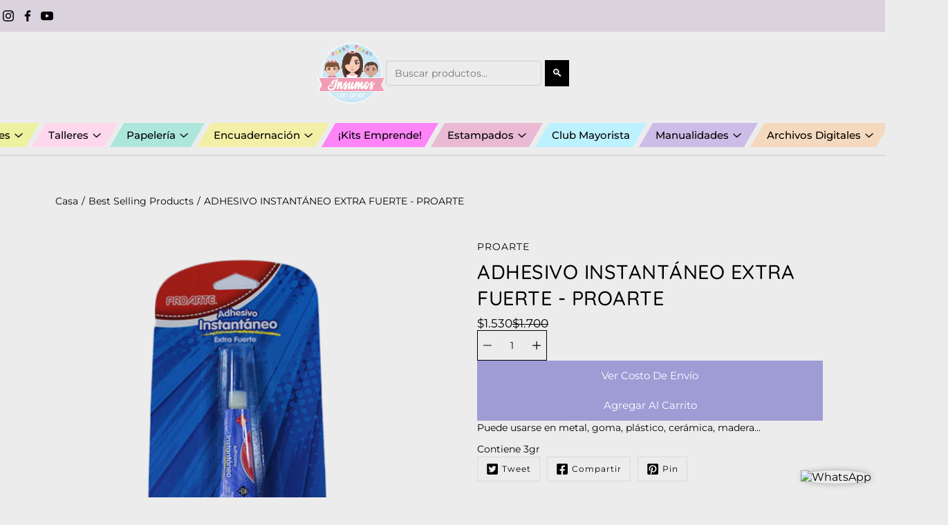

--- FILE ---
content_type: text/html; charset=utf-8
request_url: https://insumosconamorchile.cl/products/adhesivo-instantaneo-extra-fuerte-proarte
body_size: 36751
content:
<!doctype html>
<html class="no-js no-touch" lang="es">
<head>
    <meta charset="utf-8">
  <meta http-equiv='X-UA-Compatible' content='IE=edge'>
  <meta name="viewport" content="width=device-width, height=device-height, initial-scale=1.0, minimum-scale=1.0">
  <link rel="canonical" href="https://insumosconamorchile.cl/products/adhesivo-instantaneo-extra-fuerte-proarte">
  
  <link rel="preload" as="style" href="//insumosconamorchile.cl/cdn/shop/t/12/assets/theme.css?v=19088036651687154481751427670">
  <link rel="preload" as="script" href="//insumosconamorchile.cl/cdn/shop/t/12/assets/lazysizes.min.js?v=111431644619468174291668095844">
  <link rel="preload" as="script" href="//insumosconamorchile.cl/cdn/shop/t/12/assets/theme.js?v=19837285179767581691668095844">
  <link rel="preload" as="image" href="//insumosconamorchile.cl/cdn/shop/t/12/assets/loading.svg?v=25500050876666789991668095844">

  <link rel="preconnect" href="https://cdn.shopify.com" crossorigin>
  <link rel="preconnect" href="https://fonts.shopify.com" crossorigin>
  <link rel="preconnect" href="https://monorail-edge.shopifysvc.com" crossorigin>

  <title>ADHESIVO INSTANTÁNEO EXTRA FUERTE - PROARTE &ndash; Insumos con Amor</title><link rel="shortcut icon" href="//insumosconamorchile.cl/cdn/shop/files/logo_32x32px_32x32.png?v=1748384074" type="image/png"><meta name="description" content="Puede usarse en metal, goma, plástico, cerámica, madera... Contiene 3gr"><link rel="preload" as="font" href="//insumosconamorchile.cl/cdn/fonts/montserrat/montserrat_n4.81949fa0ac9fd2021e16436151e8eaa539321637.woff2" type="font/woff2" crossorigin><link rel="preload" as="font" href="//insumosconamorchile.cl/cdn/fonts/quicksand/quicksand_n5.8f86b119923a62b5ca76bc9a6fb25da7a7498802.woff2" type="font/woff2" crossorigin><!-- /snippets/social-meta-tags.liquid -->




<meta property="og:site_name" content="Insumos con Amor">
<meta property="og:url" content="https://insumosconamorchile.cl/products/adhesivo-instantaneo-extra-fuerte-proarte">
<meta property="og:title" content="ADHESIVO INSTANTÁNEO EXTRA FUERTE - PROARTE">
<meta property="og:type" content="product">
<meta property="og:description" content="Puede usarse en metal, goma, plástico, cerámica, madera... Contiene 3gr">

  <meta property="og:price:amount" content="1.530">
  <meta property="og:price:currency" content="CLP">

<meta property="og:image" content="http://insumosconamorchile.cl/cdn/shop/products/0101107_1200x1200.png?v=1650299670">
<meta property="og:image:secure_url" content="https://insumosconamorchile.cl/cdn/shop/products/0101107_1200x1200.png?v=1650299670">


<meta name="twitter:card" content="summary_large_image">
<meta name="twitter:title" content="ADHESIVO INSTANTÁNEO EXTRA FUERTE - PROARTE">
<meta name="twitter:description" content="Puede usarse en metal, goma, plástico, cerámica, madera... Contiene 3gr">
<style data-shopify>@font-face {
  font-family: Quicksand;
  font-weight: 500;
  font-style: normal;
  font-display: swap;
  src: url("//insumosconamorchile.cl/cdn/fonts/quicksand/quicksand_n5.8f86b119923a62b5ca76bc9a6fb25da7a7498802.woff2") format("woff2"),
       url("//insumosconamorchile.cl/cdn/fonts/quicksand/quicksand_n5.c31882e058f76d723a7b6b725ac3ca095b5a2a70.woff") format("woff");
}

@font-face {
  font-family: Montserrat;
  font-weight: 400;
  font-style: normal;
  font-display: swap;
  src: url("//insumosconamorchile.cl/cdn/fonts/montserrat/montserrat_n4.81949fa0ac9fd2021e16436151e8eaa539321637.woff2") format("woff2"),
       url("//insumosconamorchile.cl/cdn/fonts/montserrat/montserrat_n4.a6c632ca7b62da89c3594789ba828388aac693fe.woff") format("woff");
}



  @font-face {
  font-family: Quicksand;
  font-weight: 600;
  font-style: normal;
  font-display: swap;
  src: url("//insumosconamorchile.cl/cdn/fonts/quicksand/quicksand_n6.2d744c302b66242b8689223a01c2ae7d363b7b45.woff2") format("woff2"),
       url("//insumosconamorchile.cl/cdn/fonts/quicksand/quicksand_n6.0d771117677705be6acb5844d65cf2b9cbf6ea3d.woff") format("woff");
}




  @font-face {
  font-family: Montserrat;
  font-weight: 500;
  font-style: normal;
  font-display: swap;
  src: url("//insumosconamorchile.cl/cdn/fonts/montserrat/montserrat_n5.07ef3781d9c78c8b93c98419da7ad4fbeebb6635.woff2") format("woff2"),
       url("//insumosconamorchile.cl/cdn/fonts/montserrat/montserrat_n5.adf9b4bd8b0e4f55a0b203cdd84512667e0d5e4d.woff") format("woff");
}



  @font-face {
  font-family: Montserrat;
  font-weight: 400;
  font-style: italic;
  font-display: swap;
  src: url("//insumosconamorchile.cl/cdn/fonts/montserrat/montserrat_i4.5a4ea298b4789e064f62a29aafc18d41f09ae59b.woff2") format("woff2"),
       url("//insumosconamorchile.cl/cdn/fonts/montserrat/montserrat_i4.072b5869c5e0ed5b9d2021e4c2af132e16681ad2.woff") format("woff");
}




  @font-face {
  font-family: Montserrat;
  font-weight: 500;
  font-style: italic;
  font-display: swap;
  src: url("//insumosconamorchile.cl/cdn/fonts/montserrat/montserrat_i5.d3a783eb0cc26f2fda1e99d1dfec3ebaea1dc164.woff2") format("woff2"),
       url("//insumosconamorchile.cl/cdn/fonts/montserrat/montserrat_i5.76d414ea3d56bb79ef992a9c62dce2e9063bc062.woff") format("woff");
}



:root {
  ---color-background: #edeced;
  ---color-background-alpha-25: rgba(237, 236, 237, 0.25);
  ---color-background-alpha-35: rgba(237, 236, 237, 0.35);
  ---color-background-alpha-60: rgba(237, 236, 237, 0.6);
  ---color-background-overlay: rgba(237, 236, 237, 0.9);
  ---color-background-table-header: #706a70;
  ---color-heading: #000000;
  ---color-text: #000000;
  ---color-text-alpha-5: rgba(0, 0, 0, 0.05);
  ---color-text-alpha-8: rgba(0, 0, 0, 0.08);
  ---color-text-alpha-10: rgba(0, 0, 0, 0.1);
  ---color-text-alpha-25: rgba(0, 0, 0, 0.25);
  ---color-text-alpha-30: rgba(0, 0, 0, 0.3);
  ---color-text-alpha-55: rgba(0, 0, 0, 0.55);
  ---color-text-alpha-60: rgba(0, 0, 0, 0.6);
  ---color-label: rgba(0, 0, 0, 0.8);
  ---color-input-placeholder: rgba(0, 0, 0, 0.5);
  ---color-cart-text: rgba(0, 0, 0, 0.6);
  ---color-border: #000000;
  ---color-border-alpha-8: rgba(0, 0, 0, 0.08);
  ---color-border-dark: #000000;
  ---color-error-text: #d02e2e;
  ---color-error-bg: rgba(208, 46, 46, 0.05);
  ---color-error-border: rgba(208, 46, 46, 0.25);
  ---color-badge-text: #fff;
  ---color-badge-bg: #e79dc5;
  ---color-button-primary-bg: #9e9cd5;
  ---color-button-primary-text: #fff;
  ---color-button-primary-border: #9e9cd5;
  ---color-button-secondary-bg: #d7f0ed;
  ---color-button-secondary-text: #000;
  ---color-button-secondary-border: #d7f0ed;
  ---color-button-alt-bg: transparent;
  ---color-button-alt-text: #9e9cd5;
  ---color-button-alt-border: #9e9cd5;
  ---color-search-overlay: rgba(51, 51, 51, 0.5);

  ---body-letter-spacing: 0px;
  ---heading-letter-spacing: 0.5px;

  ---body-font-family: Montserrat, sans-serif;
  ---heading-font-family: Quicksand, sans-serif;

  ---body-font-weight: 400;
  ---heading-font-weight: 500;

  ---body-font-style: normal;
  ---heading-font-style: normal;

  ---body-font-weight-medium: 400;
  ---body-font-weight-bold: 500;

  ---heading-font-weight-bold: 600;

  ---font-adjust-body: 1.0;
  ---font-adjust-heading: 0.9;--rating-font-size: calc(var(---font-adjust-body) * 1.1);
  --rating-letter-spacing: 0.15;

  ---image-size: cover;
  ---image-aspect-ratio: 1;
  ---image-aspect-ratio-padding: 100%;

  --icon-loading: url( "//insumosconamorchile.cl/cdn/shop/t/12/assets/loading.svg?v=25500050876666789991668095844" );
  --icon-zoom-in: url( "//insumosconamorchile.cl/cdn/shop/t/12/assets/icon-zoom-in.svg?v=66463440030260818311668095844" );
  --icon-zoom-out: url( "//insumosconamorchile.cl/cdn/shop/t/12/assets/icon-zoom-out.svg?v=19447117299412374421668095844" );

  --header-height: 120px;
  --header-initial-height: 120px;
  --scrollbar-width: 0px;
  --collection-featured-block-height: none;

  
  --color-placeholder-bg: #ABA9A9;
  --color-placeholder-fill: rgba(246, 247, 255, 0.3);

  --swatch-size: 22px;

  
  --overlay-color: #000;
  --overlay-opacity: 0;

  
  --gutter: 10px;
}</style><link href="//insumosconamorchile.cl/cdn/shop/t/12/assets/theme.css?v=19088036651687154481751427670" rel="stylesheet" type="text/css" media="all" /><script type="text/javascript">
    if (window.MSInputMethodContext && document.documentMode) {
      var scripts = document.getElementsByTagName('script')[0];
      var polyfill = document.createElement("script");
      polyfill.defer = true;
      polyfill.src = "//insumosconamorchile.cl/cdn/shop/t/12/assets/ie11.js?v=144489047535103983231668095844";

      scripts.parentNode.insertBefore(polyfill, scripts);
    } else {
      document.documentElement.className = document.documentElement.className.replace('no-js', 'js');
    }

    
    

    let root = '/';
    if (root[root.length - 1] !== '/') {
      root = `${root}/`;
    }

    window.theme = {
      info: {
        name: 'Modular'
      },
      version: '3.1.0',
      routes: {
        root_url: root,
        search_url: "\/search",
        cart_url: "\/cart",
        product_recommendations_url: "\/recommendations\/products"
      },
      assets: {
        photoswipe: '//insumosconamorchile.cl/cdn/shop/t/12/assets/photoswipe.js?v=130085143056322247361668095844',
        smoothscroll: '//insumosconamorchile.cl/cdn/shop/t/12/assets/smoothscroll.js?v=37906625415260927261668095844',
        no_image: "//insumosconamorchile.cl/cdn/shopifycloud/storefront/assets/no-image-2048-a2addb12_1024x.gif",
        blank: "\/\/insumosconamorchile.cl\/cdn\/shop\/t\/12\/assets\/blank_1x1.gif?v=50849316544257392421668095844",
        swatches: '//insumosconamorchile.cl/cdn/shop/t/12/assets/swatches.json?v=125334382973426908701668095844',
        base: "//insumosconamorchile.cl/cdn/shop/t/12/assets/",
        image: '//insumosconamorchile.cl/cdn/shop/t/12/assets/image.png?v=2890',
      },
      translations: {
        add_to_cart: "Agregar al carrito",
        form_submit: "Agregar al carrito",
        form_submit_error: "Woops!",
        on_sale: "OFERTA",
        pre_order: "Hacer un pedido",
        sold_out: "Agotado",
        unavailable: "No disponible",
        from: "De",
        no_results: "No se encontraron resultados",
        color: ["Color"],
      },
      icons: {
        arrow: '<svg aria-hidden="true" focusable="false" role="presentation" class="icon icon-arrow" viewBox="0 0 1024 1024"><path d="M926.553 256.428c25.96-23.409 62.316-19.611 83.605 7.033 20.439 25.582 18.251 61.132-6.623 83.562l-467.01 421.128c-22.547 20.331-56.39 19.789-78.311-1.237L19.143 345.786c-24.181-23.193-25.331-58.79-4.144-83.721 22.077-25.978 58.543-28.612 83.785-4.402l400.458 384.094 427.311-385.33z"/></svg>',
        arrowSlider: '<svg aria-hidden="true" focusable="false" role="presentation" class="icon icon-submit" viewBox="0 0 1024 1024"><path d="M1023.998 511.724v-6.44a4.818 4.818 0 00-1.605-3.215l-.005-.005c0-1.61-1.61-1.61-1.61-3.22s-1.61-1.61-1.61-3.22c-.89 0-1.61-.72-1.61-1.61L652.074 115.649c-6.058-5.789-14.286-9.354-23.346-9.354s-17.288 3.564-23.358 9.366l.013-.013c-6.101 5.61-9.909 13.631-9.909 22.541s3.81 16.931 9.888 22.52l.022.02 307.522 318.793H32.201C14.416 479.522 0 493.939 0 511.723s14.417 32.201 32.201 32.201h887.145L605.384 862.717a32.062 32.062 0 00-8.429 21.72c0 9.19 3.851 17.481 10.025 23.347l.014.013c5.61 6.101 13.631 9.909 22.541 9.909s16.931-3.81 22.52-9.888l.02-.022 363.874-370.315c0-1.61 0-1.61 1.61-3.22.89 0 1.61-.72 1.61-1.61 0-1.61 1.61-1.61 1.61-3.22h1.61v-3.22a4.81 4.81 0 001.608-3.203l.002-.017v-11.27z"/></svg>',
        arrowNavSlider: 'M0.0776563715,49.6974826 L0.0776563715,50.3266624 C0.0882978908,50.4524827 0.146435015,50.5626537 0.234305795,50.6407437 C0.234697028,50.7982538 0.39181593,50.7982538 0.39181593,50.9556075 C0.39181593,51.1129611 0.548934833,51.1127264 0.548934833,51.27008 C0.636101395,51.27008 0.706053735,51.3405018 0.706053735,51.4271989 L36.3981789,88.377449 C36.9898787,88.9427015 37.7935482,89.2908983 38.6778897,89.2908983 C39.5622313,89.2908983 40.3661354,88.9429363 40.9590089,88.3761189 C41.5534473,87.8297238 41.9253528,87.0464767 41.9253528,86.1759065 C41.9253528,85.3053363 41.5534473,84.5227934 40.9597131,83.9766331 L10.297036,52.0652206 L96.9330092,52.8421298 C98.6696895,52.8421298 100.077578,51.4342411 100.077578,49.6975608 C100.077578,47.9608805 98.6696895,46.5529919 96.9330092,46.5529919 L10.297036,46.5529919 L40.9578352,15.4206794 C41.4680804,14.8636428 41.7811445,14.1180323 41.7811445,13.299496 C41.7811445,12.4018526 41.4053267,11.5926276 40.8022812,11.0197852 C40.2533823,10.422843 39.4701352,10.0509375 38.599565,10.0509375 C37.7289948,10.0509375 36.9464519,10.422843 36.4002916,11.0165771 L36.3981007,11.018768 L0.863172638,47.1829542 C0.863172638,47.3400731 0.863172638,47.3400731 0.706053735,47.4974267 C0.618887173,47.4974267 0.548934833,47.5678485 0.548934833,47.6545456 C0.548934833,47.8116645 0.39181593,47.8116645 0.39181593,47.9690181 L0.234697028,47.9690181 L0.234697028,48.2834907 C0.146356768,48.3619719 0.0882196443,48.4723777 0.077578125,48.5964766 L0.077578125,49.6984215 L0.0776563715,49.6974826 Z',
        arrowLong: '<svg aria-hidden="true" focusable="false" role="presentation" class="icon icon-arrow-long" viewBox="0 0 1024 1024"><path d="M525.379 1020.065l114.69-110.279c7.645-7.353 7.645-18.379 0-25.732s-19.113-7.353-26.762 0l-82.194 77.195V18.379C531.113 7.35 523.468 0 512 0s-19.113 7.353-19.113 18.379v942.87l-82.194-79.033c-7.645-7.353-19.113-7.353-26.762 0-3.823 3.676-5.734 9.191-5.734 12.868s1.911 9.191 5.734 12.868l114.69 110.279c7.645 7.353 19.113 7.353 26.762 1.838z"/></svg>',
        check: '<svg aria-hidden="true" focusable="false" role="presentation" class="icon icon-check" viewBox="0 0 1317 1024"><path d="M1277.067 47.359c-42.785-42.731-112.096-42.731-154.88 0L424.495 745.781l-232.32-233.782c-43.178-40.234-110.463-39.047-152.195 2.685s-42.919 109.017-2.685 152.195L347.056 976.64c42.785 42.731 112.096 42.731 154.88 0l775.132-774.401c42.731-42.785 42.731-112.096 0-154.88z"/></svg>',
        close: '<svg aria-hidden="true" focusable="false" role="presentation" class="icon icon-close" viewBox="0 0 1024 1024"><path d="M446.174 512L13.632 79.458c-18.177-18.177-18.177-47.649 0-65.826s47.649-18.177 65.826 0L512 446.174 944.542 13.632c18.177-18.177 47.649-18.177 65.826 0s18.177 47.649 0 65.826L577.826 512l432.542 432.542c18.177 18.177 18.177 47.649 0 65.826s-47.649 18.177-65.826 0L512 577.826 79.458 1010.368c-18.177 18.177-47.649 18.177-65.826 0s-18.177-47.649 0-65.826L446.174 512z"/></svg>',
        plus: '<svg aria-hidden="true" focusable="false" role="presentation" class="icon icon-plus" viewBox="0 0 1024 1024"><path d="M465.066 465.067l.001-411.166c-.005-.407-.005-.407-.006-.805 0-29.324 23.796-53.095 53.149-53.095s53.149 23.771 53.149 53.095c-.001.365-.001.365-.004.524l-.009 411.446 398.754.001c.407-.005.407-.005.805-.006 29.324 0 53.095 23.796 53.095 53.149s-23.771 53.149-53.095 53.149c-.365-.001-.365-.001-.524-.004l-399.037-.009-.009 396.75a53.99 53.99 0 01.071 2.762c0 29.35-23.817 53.142-53.197 53.142-28.299 0-51.612-22.132-53.124-50.361l-.044-.832.583-.382-.586.017c-.02-.795-.02-.795-.024-1.59.011-1.42.011-1.42.05-1.933l.001-397.576-409.162-.009c-1.378.059-1.378.059-2.762.071-29.35 0-53.142-23.817-53.142-53.197 0-28.299 22.132-51.612 50.361-53.124l.832-.044.382.583-.017-.586c.795-.02.795-.02 1.59-.024 1.42.011 1.42.011 1.933.05l409.986.001z"/></svg>',
        minus: '<svg aria-hidden="true" focusable="false" role="presentation" class="icon icon-minus" viewBox="0 0 1024 1024"><path d="M51.573 459.468l-.017-.585c.795-.02.795-.02 1.59-.024 1.42.011 1.42.011 1.933.05l915.021.002c.407-.005.407-.005.805-.006 29.324 0 53.095 23.771 53.095 53.095s-23.771 53.095-53.095 53.095c-.365-.001-.365-.001-.524-.004l-914.477-.021c-1.378.059-1.378.059-2.762.071C23.792 565.141 0 541.348 0 511.999c0-28.271 22.132-51.558 50.361-53.069l.832-.044.382.582z"/></svg>',
      },
      settings: {
        enableAcceptTerms: false,
        enableAjaxCart: false,
        enablePaymentButton: false,
        enableVideoLooping: false,
        showQuickView: true,
        showQuantity: true,
        imageBackgroundSize: "cover",
        productBadgeStyle: "circle",
        searchType: "product,page,article",
        hoverImage: true,
      }
    };
    window.moneyFormat = "${{amount_no_decimals_with_comma_separator}}";
    window.slate = window.slate || {};
    window.lazySizesConfig = window.lazySizesConfig || {};
    window.lazySizesConfig.preloadAfterLoad = true;
  </script>

  <!-- Theme Javascript ============================================================== -->
  <script src="//insumosconamorchile.cl/cdn/shop/t/12/assets/lazysizes.min.js?v=111431644619468174291668095844" async></script>
  <script src="//insumosconamorchile.cl/cdn/shop/t/12/assets/vendor.js?v=176007356624558716481668095844" defer></script>
  <script src="//insumosconamorchile.cl/cdn/shop/t/12/assets/theme.js?v=19837285179767581691668095844" defer></script><!-- Shopify app scripts =========================================================== -->
  <!-- "snippets/buddha-megamenu.liquid" was not rendered, the associated app was uninstalled -->
  <script>window.performance && window.performance.mark && window.performance.mark('shopify.content_for_header.start');</script><meta name="google-site-verification" content="xSpLclgytJY77b8WFQYoZtt3QSOGTrP_5wmnwe9SU5M">
<meta id="shopify-digital-wallet" name="shopify-digital-wallet" content="/61052453094/digital_wallets/dialog">
<meta name="shopify-checkout-api-token" content="8975073fdaef70f912b847c151f4f954">
<meta id="in-context-paypal-metadata" data-shop-id="61052453094" data-venmo-supported="false" data-environment="production" data-locale="es_ES" data-paypal-v4="true" data-currency="CLP">
<link rel="alternate" type="application/json+oembed" href="https://insumosconamorchile.cl/products/adhesivo-instantaneo-extra-fuerte-proarte.oembed">
<script async="async" src="/checkouts/internal/preloads.js?locale=es-CL"></script>
<script id="shopify-features" type="application/json">{"accessToken":"8975073fdaef70f912b847c151f4f954","betas":["rich-media-storefront-analytics"],"domain":"insumosconamorchile.cl","predictiveSearch":true,"shopId":61052453094,"locale":"es"}</script>
<script>var Shopify = Shopify || {};
Shopify.shop = "insumos-con-amor.myshopify.com";
Shopify.locale = "es";
Shopify.currency = {"active":"CLP","rate":"1.0"};
Shopify.country = "CL";
Shopify.theme = {"name":"Modular - [Desplegable Tarificador]","id":136268939494,"schema_name":"Modular","schema_version":"3.1.0","theme_store_id":849,"role":"main"};
Shopify.theme.handle = "null";
Shopify.theme.style = {"id":null,"handle":null};
Shopify.cdnHost = "insumosconamorchile.cl/cdn";
Shopify.routes = Shopify.routes || {};
Shopify.routes.root = "/";</script>
<script type="module">!function(o){(o.Shopify=o.Shopify||{}).modules=!0}(window);</script>
<script>!function(o){function n(){var o=[];function n(){o.push(Array.prototype.slice.apply(arguments))}return n.q=o,n}var t=o.Shopify=o.Shopify||{};t.loadFeatures=n(),t.autoloadFeatures=n()}(window);</script>
<script id="shop-js-analytics" type="application/json">{"pageType":"product"}</script>
<script defer="defer" async type="module" src="//insumosconamorchile.cl/cdn/shopifycloud/shop-js/modules/v2/client.init-shop-cart-sync_2Gr3Q33f.es.esm.js"></script>
<script defer="defer" async type="module" src="//insumosconamorchile.cl/cdn/shopifycloud/shop-js/modules/v2/chunk.common_noJfOIa7.esm.js"></script>
<script defer="defer" async type="module" src="//insumosconamorchile.cl/cdn/shopifycloud/shop-js/modules/v2/chunk.modal_Deo2FJQo.esm.js"></script>
<script type="module">
  await import("//insumosconamorchile.cl/cdn/shopifycloud/shop-js/modules/v2/client.init-shop-cart-sync_2Gr3Q33f.es.esm.js");
await import("//insumosconamorchile.cl/cdn/shopifycloud/shop-js/modules/v2/chunk.common_noJfOIa7.esm.js");
await import("//insumosconamorchile.cl/cdn/shopifycloud/shop-js/modules/v2/chunk.modal_Deo2FJQo.esm.js");

  window.Shopify.SignInWithShop?.initShopCartSync?.({"fedCMEnabled":true,"windoidEnabled":true});

</script>
<script>(function() {
  var isLoaded = false;
  function asyncLoad() {
    if (isLoaded) return;
    isLoaded = true;
    var urls = ["https:\/\/static.klaviyo.com\/onsite\/js\/klaviyo.js?company_id=WiwaLu\u0026shop=insumos-con-amor.myshopify.com","https:\/\/static.klaviyo.com\/onsite\/js\/klaviyo.js?company_id=WiwaLu\u0026shop=insumos-con-amor.myshopify.com","https:\/\/static.loloyal.com\/boom-cend\/entry-js\/boom-cend.js?shop=insumos-con-amor.myshopify.com"];
    for (var i = 0; i < urls.length; i++) {
      var s = document.createElement('script');
      s.type = 'text/javascript';
      s.async = true;
      s.src = urls[i];
      var x = document.getElementsByTagName('script')[0];
      x.parentNode.insertBefore(s, x);
    }
  };
  if(window.attachEvent) {
    window.attachEvent('onload', asyncLoad);
  } else {
    window.addEventListener('load', asyncLoad, false);
  }
})();</script>
<script id="__st">var __st={"a":61052453094,"offset":-10800,"reqid":"cc5bfc0e-862f-4d17-8bac-fb73f9565ea6-1769214847","pageurl":"insumosconamorchile.cl\/products\/adhesivo-instantaneo-extra-fuerte-proarte","u":"42f97ddf617b","p":"product","rtyp":"product","rid":7744135561446};</script>
<script>window.ShopifyPaypalV4VisibilityTracking = true;</script>
<script id="captcha-bootstrap">!function(){'use strict';const t='contact',e='account',n='new_comment',o=[[t,t],['blogs',n],['comments',n],[t,'customer']],c=[[e,'customer_login'],[e,'guest_login'],[e,'recover_customer_password'],[e,'create_customer']],r=t=>t.map((([t,e])=>`form[action*='/${t}']:not([data-nocaptcha='true']) input[name='form_type'][value='${e}']`)).join(','),a=t=>()=>t?[...document.querySelectorAll(t)].map((t=>t.form)):[];function s(){const t=[...o],e=r(t);return a(e)}const i='password',u='form_key',d=['recaptcha-v3-token','g-recaptcha-response','h-captcha-response',i],f=()=>{try{return window.sessionStorage}catch{return}},m='__shopify_v',_=t=>t.elements[u];function p(t,e,n=!1){try{const o=window.sessionStorage,c=JSON.parse(o.getItem(e)),{data:r}=function(t){const{data:e,action:n}=t;return t[m]||n?{data:e,action:n}:{data:t,action:n}}(c);for(const[e,n]of Object.entries(r))t.elements[e]&&(t.elements[e].value=n);n&&o.removeItem(e)}catch(o){console.error('form repopulation failed',{error:o})}}const l='form_type',E='cptcha';function T(t){t.dataset[E]=!0}const w=window,h=w.document,L='Shopify',v='ce_forms',y='captcha';let A=!1;((t,e)=>{const n=(g='f06e6c50-85a8-45c8-87d0-21a2b65856fe',I='https://cdn.shopify.com/shopifycloud/storefront-forms-hcaptcha/ce_storefront_forms_captcha_hcaptcha.v1.5.2.iife.js',D={infoText:'Protegido por hCaptcha',privacyText:'Privacidad',termsText:'Términos'},(t,e,n)=>{const o=w[L][v],c=o.bindForm;if(c)return c(t,g,e,D).then(n);var r;o.q.push([[t,g,e,D],n]),r=I,A||(h.body.append(Object.assign(h.createElement('script'),{id:'captcha-provider',async:!0,src:r})),A=!0)});var g,I,D;w[L]=w[L]||{},w[L][v]=w[L][v]||{},w[L][v].q=[],w[L][y]=w[L][y]||{},w[L][y].protect=function(t,e){n(t,void 0,e),T(t)},Object.freeze(w[L][y]),function(t,e,n,w,h,L){const[v,y,A,g]=function(t,e,n){const i=e?o:[],u=t?c:[],d=[...i,...u],f=r(d),m=r(i),_=r(d.filter((([t,e])=>n.includes(e))));return[a(f),a(m),a(_),s()]}(w,h,L),I=t=>{const e=t.target;return e instanceof HTMLFormElement?e:e&&e.form},D=t=>v().includes(t);t.addEventListener('submit',(t=>{const e=I(t);if(!e)return;const n=D(e)&&!e.dataset.hcaptchaBound&&!e.dataset.recaptchaBound,o=_(e),c=g().includes(e)&&(!o||!o.value);(n||c)&&t.preventDefault(),c&&!n&&(function(t){try{if(!f())return;!function(t){const e=f();if(!e)return;const n=_(t);if(!n)return;const o=n.value;o&&e.removeItem(o)}(t);const e=Array.from(Array(32),(()=>Math.random().toString(36)[2])).join('');!function(t,e){_(t)||t.append(Object.assign(document.createElement('input'),{type:'hidden',name:u})),t.elements[u].value=e}(t,e),function(t,e){const n=f();if(!n)return;const o=[...t.querySelectorAll(`input[type='${i}']`)].map((({name:t})=>t)),c=[...d,...o],r={};for(const[a,s]of new FormData(t).entries())c.includes(a)||(r[a]=s);n.setItem(e,JSON.stringify({[m]:1,action:t.action,data:r}))}(t,e)}catch(e){console.error('failed to persist form',e)}}(e),e.submit())}));const S=(t,e)=>{t&&!t.dataset[E]&&(n(t,e.some((e=>e===t))),T(t))};for(const o of['focusin','change'])t.addEventListener(o,(t=>{const e=I(t);D(e)&&S(e,y())}));const B=e.get('form_key'),M=e.get(l),P=B&&M;t.addEventListener('DOMContentLoaded',(()=>{const t=y();if(P)for(const e of t)e.elements[l].value===M&&p(e,B);[...new Set([...A(),...v().filter((t=>'true'===t.dataset.shopifyCaptcha))])].forEach((e=>S(e,t)))}))}(h,new URLSearchParams(w.location.search),n,t,e,['guest_login'])})(!0,!0)}();</script>
<script integrity="sha256-4kQ18oKyAcykRKYeNunJcIwy7WH5gtpwJnB7kiuLZ1E=" data-source-attribution="shopify.loadfeatures" defer="defer" src="//insumosconamorchile.cl/cdn/shopifycloud/storefront/assets/storefront/load_feature-a0a9edcb.js" crossorigin="anonymous"></script>
<script data-source-attribution="shopify.dynamic_checkout.dynamic.init">var Shopify=Shopify||{};Shopify.PaymentButton=Shopify.PaymentButton||{isStorefrontPortableWallets:!0,init:function(){window.Shopify.PaymentButton.init=function(){};var t=document.createElement("script");t.src="https://insumosconamorchile.cl/cdn/shopifycloud/portable-wallets/latest/portable-wallets.es.js",t.type="module",document.head.appendChild(t)}};
</script>
<script data-source-attribution="shopify.dynamic_checkout.buyer_consent">
  function portableWalletsHideBuyerConsent(e){var t=document.getElementById("shopify-buyer-consent"),n=document.getElementById("shopify-subscription-policy-button");t&&n&&(t.classList.add("hidden"),t.setAttribute("aria-hidden","true"),n.removeEventListener("click",e))}function portableWalletsShowBuyerConsent(e){var t=document.getElementById("shopify-buyer-consent"),n=document.getElementById("shopify-subscription-policy-button");t&&n&&(t.classList.remove("hidden"),t.removeAttribute("aria-hidden"),n.addEventListener("click",e))}window.Shopify?.PaymentButton&&(window.Shopify.PaymentButton.hideBuyerConsent=portableWalletsHideBuyerConsent,window.Shopify.PaymentButton.showBuyerConsent=portableWalletsShowBuyerConsent);
</script>
<script data-source-attribution="shopify.dynamic_checkout.cart.bootstrap">document.addEventListener("DOMContentLoaded",(function(){function t(){return document.querySelector("shopify-accelerated-checkout-cart, shopify-accelerated-checkout")}if(t())Shopify.PaymentButton.init();else{new MutationObserver((function(e,n){t()&&(Shopify.PaymentButton.init(),n.disconnect())})).observe(document.body,{childList:!0,subtree:!0})}}));
</script>
<link id="shopify-accelerated-checkout-styles" rel="stylesheet" media="screen" href="https://insumosconamorchile.cl/cdn/shopifycloud/portable-wallets/latest/accelerated-checkout-backwards-compat.css" crossorigin="anonymous">
<style id="shopify-accelerated-checkout-cart">
        #shopify-buyer-consent {
  margin-top: 1em;
  display: inline-block;
  width: 100%;
}

#shopify-buyer-consent.hidden {
  display: none;
}

#shopify-subscription-policy-button {
  background: none;
  border: none;
  padding: 0;
  text-decoration: underline;
  font-size: inherit;
  cursor: pointer;
}

#shopify-subscription-policy-button::before {
  box-shadow: none;
}

      </style>

<script>window.performance && window.performance.mark && window.performance.mark('shopify.content_for_header.end');</script>
<link href="https://monorail-edge.shopifysvc.com" rel="dns-prefetch">
<script>(function(){if ("sendBeacon" in navigator && "performance" in window) {try {var session_token_from_headers = performance.getEntriesByType('navigation')[0].serverTiming.find(x => x.name == '_s').description;} catch {var session_token_from_headers = undefined;}var session_cookie_matches = document.cookie.match(/_shopify_s=([^;]*)/);var session_token_from_cookie = session_cookie_matches && session_cookie_matches.length === 2 ? session_cookie_matches[1] : "";var session_token = session_token_from_headers || session_token_from_cookie || "";function handle_abandonment_event(e) {var entries = performance.getEntries().filter(function(entry) {return /monorail-edge.shopifysvc.com/.test(entry.name);});if (!window.abandonment_tracked && entries.length === 0) {window.abandonment_tracked = true;var currentMs = Date.now();var navigation_start = performance.timing.navigationStart;var payload = {shop_id: 61052453094,url: window.location.href,navigation_start,duration: currentMs - navigation_start,session_token,page_type: "product"};window.navigator.sendBeacon("https://monorail-edge.shopifysvc.com/v1/produce", JSON.stringify({schema_id: "online_store_buyer_site_abandonment/1.1",payload: payload,metadata: {event_created_at_ms: currentMs,event_sent_at_ms: currentMs}}));}}window.addEventListener('pagehide', handle_abandonment_event);}}());</script>
<script id="web-pixels-manager-setup">(function e(e,d,r,n,o){if(void 0===o&&(o={}),!Boolean(null===(a=null===(i=window.Shopify)||void 0===i?void 0:i.analytics)||void 0===a?void 0:a.replayQueue)){var i,a;window.Shopify=window.Shopify||{};var t=window.Shopify;t.analytics=t.analytics||{};var s=t.analytics;s.replayQueue=[],s.publish=function(e,d,r){return s.replayQueue.push([e,d,r]),!0};try{self.performance.mark("wpm:start")}catch(e){}var l=function(){var e={modern:/Edge?\/(1{2}[4-9]|1[2-9]\d|[2-9]\d{2}|\d{4,})\.\d+(\.\d+|)|Firefox\/(1{2}[4-9]|1[2-9]\d|[2-9]\d{2}|\d{4,})\.\d+(\.\d+|)|Chrom(ium|e)\/(9{2}|\d{3,})\.\d+(\.\d+|)|(Maci|X1{2}).+ Version\/(15\.\d+|(1[6-9]|[2-9]\d|\d{3,})\.\d+)([,.]\d+|)( \(\w+\)|)( Mobile\/\w+|) Safari\/|Chrome.+OPR\/(9{2}|\d{3,})\.\d+\.\d+|(CPU[ +]OS|iPhone[ +]OS|CPU[ +]iPhone|CPU IPhone OS|CPU iPad OS)[ +]+(15[._]\d+|(1[6-9]|[2-9]\d|\d{3,})[._]\d+)([._]\d+|)|Android:?[ /-](13[3-9]|1[4-9]\d|[2-9]\d{2}|\d{4,})(\.\d+|)(\.\d+|)|Android.+Firefox\/(13[5-9]|1[4-9]\d|[2-9]\d{2}|\d{4,})\.\d+(\.\d+|)|Android.+Chrom(ium|e)\/(13[3-9]|1[4-9]\d|[2-9]\d{2}|\d{4,})\.\d+(\.\d+|)|SamsungBrowser\/([2-9]\d|\d{3,})\.\d+/,legacy:/Edge?\/(1[6-9]|[2-9]\d|\d{3,})\.\d+(\.\d+|)|Firefox\/(5[4-9]|[6-9]\d|\d{3,})\.\d+(\.\d+|)|Chrom(ium|e)\/(5[1-9]|[6-9]\d|\d{3,})\.\d+(\.\d+|)([\d.]+$|.*Safari\/(?![\d.]+ Edge\/[\d.]+$))|(Maci|X1{2}).+ Version\/(10\.\d+|(1[1-9]|[2-9]\d|\d{3,})\.\d+)([,.]\d+|)( \(\w+\)|)( Mobile\/\w+|) Safari\/|Chrome.+OPR\/(3[89]|[4-9]\d|\d{3,})\.\d+\.\d+|(CPU[ +]OS|iPhone[ +]OS|CPU[ +]iPhone|CPU IPhone OS|CPU iPad OS)[ +]+(10[._]\d+|(1[1-9]|[2-9]\d|\d{3,})[._]\d+)([._]\d+|)|Android:?[ /-](13[3-9]|1[4-9]\d|[2-9]\d{2}|\d{4,})(\.\d+|)(\.\d+|)|Mobile Safari.+OPR\/([89]\d|\d{3,})\.\d+\.\d+|Android.+Firefox\/(13[5-9]|1[4-9]\d|[2-9]\d{2}|\d{4,})\.\d+(\.\d+|)|Android.+Chrom(ium|e)\/(13[3-9]|1[4-9]\d|[2-9]\d{2}|\d{4,})\.\d+(\.\d+|)|Android.+(UC? ?Browser|UCWEB|U3)[ /]?(15\.([5-9]|\d{2,})|(1[6-9]|[2-9]\d|\d{3,})\.\d+)\.\d+|SamsungBrowser\/(5\.\d+|([6-9]|\d{2,})\.\d+)|Android.+MQ{2}Browser\/(14(\.(9|\d{2,})|)|(1[5-9]|[2-9]\d|\d{3,})(\.\d+|))(\.\d+|)|K[Aa][Ii]OS\/(3\.\d+|([4-9]|\d{2,})\.\d+)(\.\d+|)/},d=e.modern,r=e.legacy,n=navigator.userAgent;return n.match(d)?"modern":n.match(r)?"legacy":"unknown"}(),u="modern"===l?"modern":"legacy",c=(null!=n?n:{modern:"",legacy:""})[u],f=function(e){return[e.baseUrl,"/wpm","/b",e.hashVersion,"modern"===e.buildTarget?"m":"l",".js"].join("")}({baseUrl:d,hashVersion:r,buildTarget:u}),m=function(e){var d=e.version,r=e.bundleTarget,n=e.surface,o=e.pageUrl,i=e.monorailEndpoint;return{emit:function(e){var a=e.status,t=e.errorMsg,s=(new Date).getTime(),l=JSON.stringify({metadata:{event_sent_at_ms:s},events:[{schema_id:"web_pixels_manager_load/3.1",payload:{version:d,bundle_target:r,page_url:o,status:a,surface:n,error_msg:t},metadata:{event_created_at_ms:s}}]});if(!i)return console&&console.warn&&console.warn("[Web Pixels Manager] No Monorail endpoint provided, skipping logging."),!1;try{return self.navigator.sendBeacon.bind(self.navigator)(i,l)}catch(e){}var u=new XMLHttpRequest;try{return u.open("POST",i,!0),u.setRequestHeader("Content-Type","text/plain"),u.send(l),!0}catch(e){return console&&console.warn&&console.warn("[Web Pixels Manager] Got an unhandled error while logging to Monorail."),!1}}}}({version:r,bundleTarget:l,surface:e.surface,pageUrl:self.location.href,monorailEndpoint:e.monorailEndpoint});try{o.browserTarget=l,function(e){var d=e.src,r=e.async,n=void 0===r||r,o=e.onload,i=e.onerror,a=e.sri,t=e.scriptDataAttributes,s=void 0===t?{}:t,l=document.createElement("script"),u=document.querySelector("head"),c=document.querySelector("body");if(l.async=n,l.src=d,a&&(l.integrity=a,l.crossOrigin="anonymous"),s)for(var f in s)if(Object.prototype.hasOwnProperty.call(s,f))try{l.dataset[f]=s[f]}catch(e){}if(o&&l.addEventListener("load",o),i&&l.addEventListener("error",i),u)u.appendChild(l);else{if(!c)throw new Error("Did not find a head or body element to append the script");c.appendChild(l)}}({src:f,async:!0,onload:function(){if(!function(){var e,d;return Boolean(null===(d=null===(e=window.Shopify)||void 0===e?void 0:e.analytics)||void 0===d?void 0:d.initialized)}()){var d=window.webPixelsManager.init(e)||void 0;if(d){var r=window.Shopify.analytics;r.replayQueue.forEach((function(e){var r=e[0],n=e[1],o=e[2];d.publishCustomEvent(r,n,o)})),r.replayQueue=[],r.publish=d.publishCustomEvent,r.visitor=d.visitor,r.initialized=!0}}},onerror:function(){return m.emit({status:"failed",errorMsg:"".concat(f," has failed to load")})},sri:function(e){var d=/^sha384-[A-Za-z0-9+/=]+$/;return"string"==typeof e&&d.test(e)}(c)?c:"",scriptDataAttributes:o}),m.emit({status:"loading"})}catch(e){m.emit({status:"failed",errorMsg:(null==e?void 0:e.message)||"Unknown error"})}}})({shopId: 61052453094,storefrontBaseUrl: "https://insumosconamorchile.cl",extensionsBaseUrl: "https://extensions.shopifycdn.com/cdn/shopifycloud/web-pixels-manager",monorailEndpoint: "https://monorail-edge.shopifysvc.com/unstable/produce_batch",surface: "storefront-renderer",enabledBetaFlags: ["2dca8a86"],webPixelsConfigList: [{"id":"1801257190","configuration":"{\"accountID\":\"insumos-con-amor\"}","eventPayloadVersion":"v1","runtimeContext":"STRICT","scriptVersion":"5503eca56790d6863e31590c8c364ee3","type":"APP","apiClientId":12388204545,"privacyPurposes":["ANALYTICS","MARKETING","SALE_OF_DATA"],"dataSharingAdjustments":{"protectedCustomerApprovalScopes":["read_customer_email","read_customer_name","read_customer_personal_data","read_customer_phone"]}},{"id":"412057830","configuration":"{\"config\":\"{\\\"pixel_id\\\":\\\"AW-628675545\\\",\\\"target_country\\\":\\\"CL\\\",\\\"gtag_events\\\":[{\\\"type\\\":\\\"search\\\",\\\"action_label\\\":\\\"AW-628675545\\\/emA3CIKVg8cDENmn46sC\\\"},{\\\"type\\\":\\\"begin_checkout\\\",\\\"action_label\\\":\\\"AW-628675545\\\/1BjHCP-Ug8cDENmn46sC\\\"},{\\\"type\\\":\\\"view_item\\\",\\\"action_label\\\":[\\\"AW-628675545\\\/fuhlCPmUg8cDENmn46sC\\\",\\\"MC-ZJMGDPF9S2\\\"]},{\\\"type\\\":\\\"purchase\\\",\\\"action_label\\\":[\\\"AW-628675545\\\/95OHCPaUg8cDENmn46sC\\\",\\\"MC-ZJMGDPF9S2\\\"]},{\\\"type\\\":\\\"page_view\\\",\\\"action_label\\\":[\\\"AW-628675545\\\/gAxxCPOUg8cDENmn46sC\\\",\\\"MC-ZJMGDPF9S2\\\"]},{\\\"type\\\":\\\"add_payment_info\\\",\\\"action_label\\\":\\\"AW-628675545\\\/1Pn6CIWVg8cDENmn46sC\\\"},{\\\"type\\\":\\\"add_to_cart\\\",\\\"action_label\\\":\\\"AW-628675545\\\/IyxyCPyUg8cDENmn46sC\\\"}],\\\"enable_monitoring_mode\\\":false}\"}","eventPayloadVersion":"v1","runtimeContext":"OPEN","scriptVersion":"b2a88bafab3e21179ed38636efcd8a93","type":"APP","apiClientId":1780363,"privacyPurposes":[],"dataSharingAdjustments":{"protectedCustomerApprovalScopes":["read_customer_address","read_customer_email","read_customer_name","read_customer_personal_data","read_customer_phone"]}},{"id":"182190310","configuration":"{\"pixel_id\":\"689051655109379\",\"pixel_type\":\"facebook_pixel\",\"metaapp_system_user_token\":\"-\"}","eventPayloadVersion":"v1","runtimeContext":"OPEN","scriptVersion":"ca16bc87fe92b6042fbaa3acc2fbdaa6","type":"APP","apiClientId":2329312,"privacyPurposes":["ANALYTICS","MARKETING","SALE_OF_DATA"],"dataSharingAdjustments":{"protectedCustomerApprovalScopes":["read_customer_address","read_customer_email","read_customer_name","read_customer_personal_data","read_customer_phone"]}},{"id":"73400550","eventPayloadVersion":"v1","runtimeContext":"LAX","scriptVersion":"1","type":"CUSTOM","privacyPurposes":["ANALYTICS"],"name":"Google Analytics tag (migrated)"},{"id":"shopify-app-pixel","configuration":"{}","eventPayloadVersion":"v1","runtimeContext":"STRICT","scriptVersion":"0450","apiClientId":"shopify-pixel","type":"APP","privacyPurposes":["ANALYTICS","MARKETING"]},{"id":"shopify-custom-pixel","eventPayloadVersion":"v1","runtimeContext":"LAX","scriptVersion":"0450","apiClientId":"shopify-pixel","type":"CUSTOM","privacyPurposes":["ANALYTICS","MARKETING"]}],isMerchantRequest: false,initData: {"shop":{"name":"Insumos con Amor","paymentSettings":{"currencyCode":"CLP"},"myshopifyDomain":"insumos-con-amor.myshopify.com","countryCode":"CL","storefrontUrl":"https:\/\/insumosconamorchile.cl"},"customer":null,"cart":null,"checkout":null,"productVariants":[{"price":{"amount":1530.0,"currencyCode":"CLP"},"product":{"title":"ADHESIVO INSTANTÁNEO EXTRA FUERTE - PROARTE","vendor":"Proarte","id":"7744135561446","untranslatedTitle":"ADHESIVO INSTANTÁNEO EXTRA FUERTE - PROARTE","url":"\/products\/adhesivo-instantaneo-extra-fuerte-proarte","type":"Manualidades"},"id":"42810810663142","image":{"src":"\/\/insumosconamorchile.cl\/cdn\/shop\/products\/0101107.png?v=1650299670"},"sku":"","title":"Default Title","untranslatedTitle":"Default Title"}],"purchasingCompany":null},},"https://insumosconamorchile.cl/cdn","fcfee988w5aeb613cpc8e4bc33m6693e112",{"modern":"","legacy":""},{"shopId":"61052453094","storefrontBaseUrl":"https:\/\/insumosconamorchile.cl","extensionBaseUrl":"https:\/\/extensions.shopifycdn.com\/cdn\/shopifycloud\/web-pixels-manager","surface":"storefront-renderer","enabledBetaFlags":"[\"2dca8a86\"]","isMerchantRequest":"false","hashVersion":"fcfee988w5aeb613cpc8e4bc33m6693e112","publish":"custom","events":"[[\"page_viewed\",{}],[\"product_viewed\",{\"productVariant\":{\"price\":{\"amount\":1530.0,\"currencyCode\":\"CLP\"},\"product\":{\"title\":\"ADHESIVO INSTANTÁNEO EXTRA FUERTE - PROARTE\",\"vendor\":\"Proarte\",\"id\":\"7744135561446\",\"untranslatedTitle\":\"ADHESIVO INSTANTÁNEO EXTRA FUERTE - PROARTE\",\"url\":\"\/products\/adhesivo-instantaneo-extra-fuerte-proarte\",\"type\":\"Manualidades\"},\"id\":\"42810810663142\",\"image\":{\"src\":\"\/\/insumosconamorchile.cl\/cdn\/shop\/products\/0101107.png?v=1650299670\"},\"sku\":\"\",\"title\":\"Default Title\",\"untranslatedTitle\":\"Default Title\"}}]]"});</script><script>
  window.ShopifyAnalytics = window.ShopifyAnalytics || {};
  window.ShopifyAnalytics.meta = window.ShopifyAnalytics.meta || {};
  window.ShopifyAnalytics.meta.currency = 'CLP';
  var meta = {"product":{"id":7744135561446,"gid":"gid:\/\/shopify\/Product\/7744135561446","vendor":"Proarte","type":"Manualidades","handle":"adhesivo-instantaneo-extra-fuerte-proarte","variants":[{"id":42810810663142,"price":153000,"name":"ADHESIVO INSTANTÁNEO EXTRA FUERTE - PROARTE","public_title":null,"sku":""}],"remote":false},"page":{"pageType":"product","resourceType":"product","resourceId":7744135561446,"requestId":"cc5bfc0e-862f-4d17-8bac-fb73f9565ea6-1769214847"}};
  for (var attr in meta) {
    window.ShopifyAnalytics.meta[attr] = meta[attr];
  }
</script>
<script class="analytics">
  (function () {
    var customDocumentWrite = function(content) {
      var jquery = null;

      if (window.jQuery) {
        jquery = window.jQuery;
      } else if (window.Checkout && window.Checkout.$) {
        jquery = window.Checkout.$;
      }

      if (jquery) {
        jquery('body').append(content);
      }
    };

    var hasLoggedConversion = function(token) {
      if (token) {
        return document.cookie.indexOf('loggedConversion=' + token) !== -1;
      }
      return false;
    }

    var setCookieIfConversion = function(token) {
      if (token) {
        var twoMonthsFromNow = new Date(Date.now());
        twoMonthsFromNow.setMonth(twoMonthsFromNow.getMonth() + 2);

        document.cookie = 'loggedConversion=' + token + '; expires=' + twoMonthsFromNow;
      }
    }

    var trekkie = window.ShopifyAnalytics.lib = window.trekkie = window.trekkie || [];
    if (trekkie.integrations) {
      return;
    }
    trekkie.methods = [
      'identify',
      'page',
      'ready',
      'track',
      'trackForm',
      'trackLink'
    ];
    trekkie.factory = function(method) {
      return function() {
        var args = Array.prototype.slice.call(arguments);
        args.unshift(method);
        trekkie.push(args);
        return trekkie;
      };
    };
    for (var i = 0; i < trekkie.methods.length; i++) {
      var key = trekkie.methods[i];
      trekkie[key] = trekkie.factory(key);
    }
    trekkie.load = function(config) {
      trekkie.config = config || {};
      trekkie.config.initialDocumentCookie = document.cookie;
      var first = document.getElementsByTagName('script')[0];
      var script = document.createElement('script');
      script.type = 'text/javascript';
      script.onerror = function(e) {
        var scriptFallback = document.createElement('script');
        scriptFallback.type = 'text/javascript';
        scriptFallback.onerror = function(error) {
                var Monorail = {
      produce: function produce(monorailDomain, schemaId, payload) {
        var currentMs = new Date().getTime();
        var event = {
          schema_id: schemaId,
          payload: payload,
          metadata: {
            event_created_at_ms: currentMs,
            event_sent_at_ms: currentMs
          }
        };
        return Monorail.sendRequest("https://" + monorailDomain + "/v1/produce", JSON.stringify(event));
      },
      sendRequest: function sendRequest(endpointUrl, payload) {
        // Try the sendBeacon API
        if (window && window.navigator && typeof window.navigator.sendBeacon === 'function' && typeof window.Blob === 'function' && !Monorail.isIos12()) {
          var blobData = new window.Blob([payload], {
            type: 'text/plain'
          });

          if (window.navigator.sendBeacon(endpointUrl, blobData)) {
            return true;
          } // sendBeacon was not successful

        } // XHR beacon

        var xhr = new XMLHttpRequest();

        try {
          xhr.open('POST', endpointUrl);
          xhr.setRequestHeader('Content-Type', 'text/plain');
          xhr.send(payload);
        } catch (e) {
          console.log(e);
        }

        return false;
      },
      isIos12: function isIos12() {
        return window.navigator.userAgent.lastIndexOf('iPhone; CPU iPhone OS 12_') !== -1 || window.navigator.userAgent.lastIndexOf('iPad; CPU OS 12_') !== -1;
      }
    };
    Monorail.produce('monorail-edge.shopifysvc.com',
      'trekkie_storefront_load_errors/1.1',
      {shop_id: 61052453094,
      theme_id: 136268939494,
      app_name: "storefront",
      context_url: window.location.href,
      source_url: "//insumosconamorchile.cl/cdn/s/trekkie.storefront.8d95595f799fbf7e1d32231b9a28fd43b70c67d3.min.js"});

        };
        scriptFallback.async = true;
        scriptFallback.src = '//insumosconamorchile.cl/cdn/s/trekkie.storefront.8d95595f799fbf7e1d32231b9a28fd43b70c67d3.min.js';
        first.parentNode.insertBefore(scriptFallback, first);
      };
      script.async = true;
      script.src = '//insumosconamorchile.cl/cdn/s/trekkie.storefront.8d95595f799fbf7e1d32231b9a28fd43b70c67d3.min.js';
      first.parentNode.insertBefore(script, first);
    };
    trekkie.load(
      {"Trekkie":{"appName":"storefront","development":false,"defaultAttributes":{"shopId":61052453094,"isMerchantRequest":null,"themeId":136268939494,"themeCityHash":"13914778560035360950","contentLanguage":"es","currency":"CLP","eventMetadataId":"bcfab9a7-194d-44b7-94d7-f08d0a4b8bad"},"isServerSideCookieWritingEnabled":true,"monorailRegion":"shop_domain","enabledBetaFlags":["65f19447"]},"Session Attribution":{},"S2S":{"facebookCapiEnabled":true,"source":"trekkie-storefront-renderer","apiClientId":580111}}
    );

    var loaded = false;
    trekkie.ready(function() {
      if (loaded) return;
      loaded = true;

      window.ShopifyAnalytics.lib = window.trekkie;

      var originalDocumentWrite = document.write;
      document.write = customDocumentWrite;
      try { window.ShopifyAnalytics.merchantGoogleAnalytics.call(this); } catch(error) {};
      document.write = originalDocumentWrite;

      window.ShopifyAnalytics.lib.page(null,{"pageType":"product","resourceType":"product","resourceId":7744135561446,"requestId":"cc5bfc0e-862f-4d17-8bac-fb73f9565ea6-1769214847","shopifyEmitted":true});

      var match = window.location.pathname.match(/checkouts\/(.+)\/(thank_you|post_purchase)/)
      var token = match? match[1]: undefined;
      if (!hasLoggedConversion(token)) {
        setCookieIfConversion(token);
        window.ShopifyAnalytics.lib.track("Viewed Product",{"currency":"CLP","variantId":42810810663142,"productId":7744135561446,"productGid":"gid:\/\/shopify\/Product\/7744135561446","name":"ADHESIVO INSTANTÁNEO EXTRA FUERTE - PROARTE","price":"1530","sku":"","brand":"Proarte","variant":null,"category":"Manualidades","nonInteraction":true,"remote":false},undefined,undefined,{"shopifyEmitted":true});
      window.ShopifyAnalytics.lib.track("monorail:\/\/trekkie_storefront_viewed_product\/1.1",{"currency":"CLP","variantId":42810810663142,"productId":7744135561446,"productGid":"gid:\/\/shopify\/Product\/7744135561446","name":"ADHESIVO INSTANTÁNEO EXTRA FUERTE - PROARTE","price":"1530","sku":"","brand":"Proarte","variant":null,"category":"Manualidades","nonInteraction":true,"remote":false,"referer":"https:\/\/insumosconamorchile.cl\/products\/adhesivo-instantaneo-extra-fuerte-proarte"});
      }
    });


        var eventsListenerScript = document.createElement('script');
        eventsListenerScript.async = true;
        eventsListenerScript.src = "//insumosconamorchile.cl/cdn/shopifycloud/storefront/assets/shop_events_listener-3da45d37.js";
        document.getElementsByTagName('head')[0].appendChild(eventsListenerScript);

})();</script>
  <script>
  if (!window.ga || (window.ga && typeof window.ga !== 'function')) {
    window.ga = function ga() {
      (window.ga.q = window.ga.q || []).push(arguments);
      if (window.Shopify && window.Shopify.analytics && typeof window.Shopify.analytics.publish === 'function') {
        window.Shopify.analytics.publish("ga_stub_called", {}, {sendTo: "google_osp_migration"});
      }
      console.error("Shopify's Google Analytics stub called with:", Array.from(arguments), "\nSee https://help.shopify.com/manual/promoting-marketing/pixels/pixel-migration#google for more information.");
    };
    if (window.Shopify && window.Shopify.analytics && typeof window.Shopify.analytics.publish === 'function') {
      window.Shopify.analytics.publish("ga_stub_initialized", {}, {sendTo: "google_osp_migration"});
    }
  }
</script>
<script
  defer
  src="https://insumosconamorchile.cl/cdn/shopifycloud/perf-kit/shopify-perf-kit-3.0.4.min.js"
  data-application="storefront-renderer"
  data-shop-id="61052453094"
  data-render-region="gcp-us-central1"
  data-page-type="product"
  data-theme-instance-id="136268939494"
  data-theme-name="Modular"
  data-theme-version="3.1.0"
  data-monorail-region="shop_domain"
  data-resource-timing-sampling-rate="10"
  data-shs="true"
  data-shs-beacon="true"
  data-shs-export-with-fetch="true"
  data-shs-logs-sample-rate="1"
  data-shs-beacon-endpoint="https://insumosconamorchile.cl/api/collect"
></script>
</head><body id="adhesivo-instantaneo-extra-fuerte-proarte" class="is-page-loading template-product allow-text-animations allow-grid-animations allow-image-animations" data-animations="true">
  <a class="in-page-link skip-link" href="#MainContent" data-skip-content>Saltar a la sección de contenido</a>

  <div class="page-wrap"><div id="shopify-section-announcement" class="shopify-section"><style data-shopify>.site-alert { color: #000000; background-color: #c9bae6; }</style><div data-section-type="announcement" data-section-id="announcement"></div>

</div><div id="shopify-section-social-header" class="shopify-section"><style>
.social-header{
  background-color: #dad3dd;
}

.social-header__container {
  display: grid;
  grid-template-columns: 77px auto;
  width: 100%;
}

.social-header__text {
  height: 100%;
  display: flex;

}

.social-header__text > p {
  font-size: 15px;
  font-weight: 600;
  line-height: 1.5;
  margin-bottom: 0;
  padding: 10px;
}

@media screen and (max-width: 1023px) {
  .social-header[data-show-mobile="false"] {
    display: none;
  }
}

@media screen and (max-width: 500px) {
  .social-header__text > p {
    font-size: 10px;
    font-weight: 600;
    line-height: 1.5;
    padding: 15px;
    margin: 0;
  }
}
</style>

<div data-section-id="social-header" class="social-header"><div class="social-header" data-show-mobile="true">
      <div class="social-header__container"><div class="footer__social">
  <div class="footer__social__inner">
    <ul class="social-links"><li>
          <a href="https://www.instagram.com/insumosconamor/" target="_blank" class="social-link" rel="noopener"><svg aria-hidden="true" focusable="false" role="presentation" class="icon icon-instagram" viewBox="0 0 1024 1024"><path d="M511.839.323c-139.008 0-156.438.589-211.031 3.08-54.479 2.485-91.687 11.138-124.243 23.792-33.658 13.078-62.202 30.58-90.659 59.034-28.455 28.457-45.956 57.001-59.034 90.659C14.218 209.445 5.565 246.652 3.08 301.131.589 355.724 0 373.154 0 512.162c0 139.006.589 156.436 3.08 211.029 2.485 54.479 11.138 91.687 23.792 124.243 13.078 33.658 30.58 62.202 59.034 90.659 28.457 28.455 57.001 45.956 90.659 59.036 32.557 12.652 69.764 21.305 124.243 23.79 54.593 2.491 72.023 3.08 211.031 3.08 139.006 0 156.436-.589 211.029-3.08 54.479-2.485 91.687-11.138 124.243-23.79 33.658-13.08 62.202-30.582 90.659-59.036 28.455-28.457 45.956-57.001 59.036-90.659 12.652-32.557 21.305-69.764 23.79-124.243 2.491-54.593 3.08-72.023 3.08-211.029 0-139.008-.589-156.438-3.08-211.031-2.485-54.479-11.138-91.687-23.79-124.243-13.08-33.658-30.582-62.202-59.036-90.659-28.457-28.455-57.001-45.956-90.659-59.034-32.557-12.654-69.764-21.307-124.243-23.792C668.275.912 650.845.323 511.839.323zm0 92.223c136.665 0 152.854.522 206.826 2.985 49.904 2.276 77.005 10.614 95.041 17.623 23.891 9.285 40.942 20.376 58.852 38.288 17.912 17.91 29.003 34.96 38.288 58.852 7.01 18.036 15.348 45.137 17.623 95.041 2.462 53.971 2.985 70.16 2.985 206.828 0 136.665-.522 152.854-2.985 206.826-2.276 49.904-10.614 77.005-17.623 95.041-9.285 23.891-20.376 40.942-38.288 58.852-17.91 17.912-34.96 29.003-58.852 38.288-18.036 7.01-45.137 15.348-95.041 17.623-53.963 2.462-70.15 2.985-206.826 2.985-136.678 0-152.862-.522-206.828-2.985-49.904-2.276-77.005-10.614-95.041-17.623-23.891-9.285-40.942-20.376-58.852-38.288-17.91-17.91-29.003-34.96-38.288-58.852-7.01-18.036-15.348-45.137-17.623-95.041-2.462-53.971-2.985-70.16-2.985-206.826s.522-152.856 2.985-206.828c2.276-49.904 10.614-77.005 17.623-95.041 9.285-23.891 20.376-40.942 38.288-58.852 17.91-17.912 34.96-29.003 58.852-38.288 18.036-7.01 45.137-15.348 95.041-17.623 53.971-2.462 70.16-2.985 206.828-2.985zm.162 592.277c-95.449 0-172.824-77.375-172.824-172.822 0-95.449 77.375-172.824 172.824-172.824 95.447 0 172.822 77.375 172.822 172.824 0 95.447-77.375 172.822-172.822 172.822zm0-439.063c-147.042 0-266.241 119.199-266.241 266.241 0 147.04 119.199 266.239 266.241 266.239 147.04 0 266.239-119.199 266.239-266.239 0-147.042-119.199-266.241-266.239-266.241zm348.159-20.479c0 33.933-27.508 61.439-61.441 61.439-33.931 0-61.439-27.506-61.439-61.439s27.508-61.441 61.439-61.441c33.933 0 61.441 27.508 61.441 61.441z"/></svg><span class="fallback-text">Instagram</span>
          </a>
        </li><li>
          <a href="https://web.facebook.com/insumosconamor?_rdc=1&_rdr" target="_blank" class="social-link" rel="noopener"><svg aria-hidden="true" focusable="false" role="presentation" class="icon icon-facebook" viewBox="0 0 532 1024"><path d="M531.692 169.853h-96.624c-75.697 0-89.849 36.313-89.849 88.615v116.316h180.303l-23.998 182.167H345.22V1024H156.935V556.925H0V374.758h156.935V240.614C156.935 84.913 252.298 0 391.378 0c66.455 0 123.694 4.936 140.314 7.378v162.475z"/></svg><span class="fallback-text">Facebook</span>
          </a>
        </li><li>
          <a href="https://www.youtube.com/c/InsumosConamor" target="_blank" class="social-link" rel="noopener"><svg aria-hidden="true" focusable="false" role="presentation" class="icon icon-youtube" viewBox="0 0 176 124"><path d="M172.322 19.363c-2.024-7.622-7.987-13.624-15.56-15.661C143.037 0 88 0 88 0S32.963 0 19.238 3.702c-7.572 2.037-13.536 8.039-15.56 15.661C0 33.177 0 62 0 62s0 28.822 3.678 42.638c2.024 7.621 7.988 13.623 15.56 15.661C32.963 124 88 124 88 124s55.037 0 68.762-3.701c7.573-2.038 13.536-8.04 15.56-15.661C176 90.822 176 62 176 62s0-28.823-3.678-42.637"/><path fill="#FFFFFE" d="M70 88.169l46-26.168-46-26.17v52.338"/></svg><span class="fallback-text">Youtube</span>
          </a>
        </li></ul>
  </div>
</div><div class="social-header__text"></div>
      </div>
    </div></div>

</div><div id="shopify-section-header" class="shopify-section shopify-section-header"><style data-shopify>#Links--da3a393b-4c98-4071-9931-fa49c6dbc1a3 a[href="/collections/encuadernacion"] {
      background-color: #f4efa6
    }#Links--b3876125-3b1f-4183-b92e-dee7fa9afb35 a[href="/collections/estampados"] {
      background-color: #eabad4
    }#Links--url_color_iNyjc6 a[href="/collections/cyber-day"] {
      background-color: #9e9cd5
    }#Links--url_color_CyehiY a[href=""] {
      background-color: #000000
    }#Links--url_color_H9xbmc a[href="/collections/temporada-escolar"] {
      background-color: #47d5f7
    }#Links--url_color_X9KbVq a[href=""] {
      background-color: #000000
    }#Links--url_color_mrBkbR a[href=""] {
      background-color: #000000
    }#Links--3b7b612e-afb3-437b-be78-1eb316630fd8 a[href="/collections/papeleria"] {
      background-color: #ade7db
    }#Links--url_color_zXArfU a[href="/collections/kits-emprende"] {
      background-color: #ff84f8
    }#Links--1dcc5927-9032-4785-8f52-44f3eb0210c3 a[href="/collections/insumos"] {
      background-color: #cbbce8
    }#Links--f1a79c08-7a03-47b3-9d87-603671abf240 a[href="/collections/pegamentos"] {
      background-color: #a7cddc
    }#Links--url_color_pbmCQY a[href=""] {
      background-color: #000000
    }#Links--2c88dd32-745e-4be1-954b-30c3cb4ef74d a[href="/collections/american-crafts"] {
      background-color: #d3ece9
    }#Links--url_color_yxLbGw a[href=""] {
      background-color: #000000
    }#Links--url_color_FfkaNA a[href=""] {
      background-color: #000000
    }#Links--76f2e1bb-60d6-4bfb-8a44-152f97059a1e a[href="/collections/silhouette"] {
      background-color: #9e9cd5
    }#Links--url_color_Y4UDG6 a[href=""] {
      background-color: #000000
    }#Links--3b8548b7-51dd-4065-b404-11623e57a0c3 a[href="/collections/organizadores"] {
      background-color: #dcebf2
    }#Links--url_color_X6ydzT a[href=""] {
      background-color: #000000
    }#Links--85b70ca0-6842-4d56-ab17-701a4aeb5552 a[href="/collections/talleres"] {
      background-color: #fdd7ec
    }#Links--url_color_MM9yhe a[href=""] {
      background-color: #000000
    }#Links--6ffcce44-fd1b-4a51-a33a-b4fdf8bcae4d a[href=""] {
      background-color: #ecc4da
    }#Links--9e6a88dd-9ebd-41b5-ae5e-d627a8ec49a4 a[href="/collections/insumos-escolares"] {
      background-color: #ecf29f
    }#Links--96822ec4-68b8-4a38-8aa0-3a501de59d99 a[href="/collections/archivos-digitales"] {
      background-color: #b5ede6
    }#Links--f47b5645-d20a-42dd-b2b4-e3a1ef4261dc a[href="/collections/scrapbook"] {
      background-color: #f57bbc
    }#Links--url_color_8NMw7n a[href="/collections/emprendedores-creativos"] {
      background-color: #9e9cd5
    }#Links--url_color_WyBPRh a[href=""] {
      background-color: #000000
    }#Links--33d31fd6-a44a-4611-a471-f9cc718eafd7 a[href="/collections/decoupage"] {
      background-color: #fad78e
    }#Links--url_color_zQnWQz a[href="/collections/set-impresos"] {
      background-color: #e9f5aa
    }#Links--url_color_C7JDGf a[href="/collections/cyber-day"] {
      background-color: #74e2cf
    }#Links--url_color_qUq6iz a[href="/collections/black-friday"] {
      background-color: #9c98f4
    }#Links--url_color_TNHGUb a[href="/collections/club-mayorista"] {
      background-color: #bcf2ff
    }#Links--url_color_p77RLa a[href="/collections/archivos-digitales"] {
      background-color: #f5d9be
    }</style>
<style data-shopify>@media screen and (max-width: 549px) {
    .shopify-section:first-child .banner--transparent-header,
    .template-page .banner--transparent-header { --header-initial-height: 25px; }
  }</style><header
  class="site-header header--is-standard header--logo_left_links_center"
  data-section-id="header"
  data-section-type="header"
  data-transparent="false"
  
  data-header
  data-header-height
  data-scroll-lock-fill-gap>
  <div class="container">
    <div class="row"><h1 class="nav-item logo"><a href="/" class="logo__image-link visible-nav-link" data-width="100" aria-label="Insumos con Amor" data-logo-image><style data-shopify>.logo__image--transparent { width: 100px; height: 100.0px; }
			.header--has-scrolled .logo__image--transparent { width: 40.0px; height: 40px; }</style><img
			class="logo__image logo__image--transparent lazyload"
			src="//insumosconamorchile.cl/cdn/shop/t/12/assets/blank_1x1.gif?v=50849316544257392421668095844"
			data-src="//insumosconamorchile.cl/cdn/shop/files/Logo_sin_fondo_{width}x.png?v=1675958664"
			data-widths= "[100, 140, 180, 220, 280, 360, 400, 440, 560, 720, 800]"
			data-aspectratio="1.0"
			data-sizes="auto"
			loading="lazy"
			width="100px"
			height="100.0px"
			alt="Insumos con Amor">
		<noscript>
			<img src="//insumosconamorchile.cl/cdn/shop/files/Logo_sin_fondo_500x.png?v=1675958664"
				class="logo__image"
				width="100px"
				height="100.0px"
				alt="Insumos con Amor">
		</noscript><style data-shopify>.logo__image--default { width: 100px; height: 100.0px; }
			.header--has-scrolled .logo__image--default { width: 40.0px; height: 40px; }</style><div class="logo-search-container">
  <!-- LOGO -->
  <a href="/">
    <img
      class="logo__image logo__image--default lazyload"
      src="//insumosconamorchile.cl/cdn/shop/t/12/assets/blank_1x1.gif?v=50849316544257392421668095844"
      data-src="//insumosconamorchile.cl/cdn/shop/files/Logo_sin_fondo_{width}x.png?v=1675958664"
      data-widths="[180, 360, 540, 720, 900, 1080, 1296, 1512, 1728, 2048, 2450, 2700, 3000, 3350, 3750, 4100]"
      data-aspectratio="1.0"
      data-sizes="auto"
      loading="lazy"
      width="100px"
      height="100.0px"
      alt="Insumos con Amor"
    >
  </a>

  <!-- BUSCADOR -->
  <form action="/search" method="get" role="search">
    <input
      type="search"
      name="q"
      placeholder="Buscar productos..."
      aria-label="Buscar"
    >
    <button type="submit">🔍</button>
  </form>

  <!-- NOSCRIPT para cuando no hay JS -->
  <noscript>
    <img src="//insumosconamorchile.cl/cdn/shop/files/Logo_sin_fondo_500x.png?v=1675958664"
      class="logo__image"
      width="100px"
      height="100.0px"
      alt="Insumos con Amor">
  </noscript>
</div></a></h1><div class="header-fix-cont">
        <div class="header-fix-cont-inner">
          <nav class="nav-standard nav-main" data-nav-main>
<ul class="menu ">
	
<li class="menu-item has-submenu menu-item--dropdown" data-dropdown-parent data-href=/collections/insumos-escolares>
				<!-- LINKS -->
				<a href="/collections/insumos-escolares" class="menu-item__link" data-menu-item-link>Escolares</a><button class="toggle-submenu" aria-haspopup="true" aria-expanded="false" aria-label="Escolares" aria-controls="NavDropdown--escolares-0" data-collapsible-trigger><svg aria-hidden="true" focusable="false" role="presentation" class="icon icon-arrow" viewBox="0 0 1024 1024"><path d="M926.553 256.428c25.96-23.409 62.316-19.611 83.605 7.033 20.439 25.582 18.251 61.132-6.623 83.562l-467.01 421.128c-22.547 20.331-56.39 19.789-78.311-1.237L19.143 345.786c-24.181-23.193-25.331-58.79-4.144-83.721 22.077-25.978 58.543-28.612 83.785-4.402l400.458 384.094 427.311-385.33z"/></svg></button><div class="submenu submenu--dropdown " id="NavDropdown--escolares-0">
						<ul data-collapsible-content><li data-levels = "0" class="submenu-item"><a class="submenu-item__link visible-nav-link" href="/collections/productos-para-zurdos/zurdos" data-visible-link aria-expanded="false" aria-haspopup="true">Productos para Zurdos</a></li><li data-levels = "0" class="submenu-item"><a class="submenu-item__link visible-nav-link" href="/collections/papeleria-escolar" data-visible-link aria-expanded="false" aria-haspopup="true">Papelería Escolar</a></li><li data-levels = "0" class="submenu-item"><a class="submenu-item__link visible-nav-link" href="/collections/lapices-de-colores" data-visible-link aria-expanded="false" aria-haspopup="true">Lápices de Colores</a></li><li data-levels = "0" class="submenu-item"><a class="submenu-item__link visible-nav-link" href="/collections/lapices-grafito" data-visible-link aria-expanded="false" aria-haspopup="true">Lápices Grafito</a></li><li data-levels = "0" class="submenu-item"><a class="submenu-item__link visible-nav-link" href="/collections/lapices-pasta" data-visible-link aria-expanded="false" aria-haspopup="true">Lápices Pasta</a></li><li data-levels = "0" class="submenu-item"><a class="submenu-item__link visible-nav-link" href="/collections/marcadores-destacadores" data-visible-link aria-expanded="false" aria-haspopup="true">Marcadores / Destacadores</a></li><li data-levels = "0" class="submenu-item"><a class="submenu-item__link visible-nav-link" href="/collections/pegamentos-escolares" data-visible-link aria-expanded="false" aria-haspopup="true">Pegamentos Escolares</a></li><li data-levels = "0" class="submenu-item"><a class="submenu-item__link visible-nav-link" href="/collections/gomas-de-borrar" data-visible-link aria-expanded="false" aria-haspopup="true">Gomas de Borrar / Sacapuntas</a></li><li data-levels = "0" class="submenu-item"><a class="submenu-item__link visible-nav-link" href="/collections/reglas-escolares" data-visible-link aria-expanded="false" aria-haspopup="true">Reglas y Tijeras Escolares</a></li><li data-levels = "0" class="submenu-item"><a class="submenu-item__link visible-nav-link" href="/collections/pinturas" data-visible-link aria-expanded="false" aria-haspopup="true">Pinturas Escolares / Pinceles</a></li><li data-levels = "0" class="submenu-item"><a class="submenu-item__link visible-nav-link" href="/collections/calendarios-impresos" data-visible-link aria-expanded="false" aria-haspopup="true">Horarios Escolares Impresos</a></li><li data-levels = "0" class="submenu-item"><a class="submenu-item__link visible-nav-link" href="/collections/articulos-de-oficina" data-visible-link aria-expanded="false" aria-haspopup="true">Artículos de Oficina</a></li></ul>
					</div></li><li class="menu-item has-submenu menu-item--dropdown" data-dropdown-parent data-href=/collections/talleres>
				<!-- LINKS -->
				<a href="/collections/talleres" class="menu-item__link" data-menu-item-link>Talleres</a><button class="toggle-submenu" aria-haspopup="true" aria-expanded="false" aria-label="Talleres" aria-controls="NavDropdown--talleres-1" data-collapsible-trigger><svg aria-hidden="true" focusable="false" role="presentation" class="icon icon-arrow" viewBox="0 0 1024 1024"><path d="M926.553 256.428c25.96-23.409 62.316-19.611 83.605 7.033 20.439 25.582 18.251 61.132-6.623 83.562l-467.01 421.128c-22.547 20.331-56.39 19.789-78.311-1.237L19.143 345.786c-24.181-23.193-25.331-58.79-4.144-83.721 22.077-25.978 58.543-28.612 83.785-4.402l400.458 384.094 427.311-385.33z"/></svg></button><div class="submenu submenu--dropdown " id="NavDropdown--talleres-1">
						<ul data-collapsible-content><li data-levels = "0" class="submenu-item"><a class="submenu-item__link visible-nav-link" href="/collections/enero-maipu" data-visible-link aria-expanded="false" aria-haspopup="true">Enero Maipú</a></li><li data-levels = "0" class="submenu-item"><a class="submenu-item__link visible-nav-link" href="/collections/febrero-maipu" data-visible-link aria-expanded="false" aria-haspopup="true">Febrero Maipú</a></li><li data-levels = "0" class="submenu-item"><a class="submenu-item__link visible-nav-link" href="/collections/enero-barrio-italia" data-visible-link aria-expanded="false" aria-haspopup="true">Enero Barrio Italia</a></li><li data-levels = "0" class="submenu-item"><a class="submenu-item__link visible-nav-link" href="/collections/febrero-barrio-italia" data-visible-link aria-expanded="false" aria-haspopup="true">Febrero Barrio Italia</a></li><li data-levels = "0" class="submenu-item"><a class="submenu-item__link visible-nav-link" href="/collections/clases-virtuales" data-visible-link aria-expanded="false" aria-haspopup="true">Cápsulas y Talleres Grabados</a></li><li data-levels = "0" class="submenu-item"><a class="submenu-item__link visible-nav-link" href="/collections/set-impresos-proyectos" data-visible-link aria-expanded="false" aria-haspopup="true">Proyectos Impresos</a></li></ul>
					</div></li><li class="menu-item has-submenu menu-item--dropdown" data-dropdown-parent data-href=/collections/papeleria>
				<!-- LINKS -->
				<a href="/collections/papeleria" class="menu-item__link" data-menu-item-link>Papelería</a><button class="toggle-submenu" aria-haspopup="true" aria-expanded="false" aria-label="Papelería" aria-controls="NavDropdown--papeleria-2" data-collapsible-trigger><svg aria-hidden="true" focusable="false" role="presentation" class="icon icon-arrow" viewBox="0 0 1024 1024"><path d="M926.553 256.428c25.96-23.409 62.316-19.611 83.605 7.033 20.439 25.582 18.251 61.132-6.623 83.562l-467.01 421.128c-22.547 20.331-56.39 19.789-78.311-1.237L19.143 345.786c-24.181-23.193-25.331-58.79-4.144-83.721 22.077-25.978 58.543-28.612 83.785-4.402l400.458 384.094 427.311-385.33z"/></svg></button><div class="submenu submenu--dropdown " id="NavDropdown--papeleria-2">
						<ul data-collapsible-content><li data-levels = "0" class="submenu-item"><a class="submenu-item__link visible-nav-link" href="/collections/papeles-adhesivos" data-visible-link aria-expanded="false" aria-haspopup="true">Papeles Adhesivos A4</a></li><li data-levels = "0" class="submenu-item"><a class="submenu-item__link visible-nav-link" href="/collections/papeles-adhesivos-a3" data-visible-link aria-expanded="false" aria-haspopup="true">Papeles Adhesivos A3</a></li><li data-levels = "0" class="submenu-item"><a class="submenu-item__link visible-nav-link" href="/collections/papeles-fotograficos-4r-5r-a5" data-visible-link aria-expanded="false" aria-haspopup="true">Papeles Fotográficos 4R/5R/A5</a></li><li data-levels = "0" class="submenu-item"><a class="submenu-item__link visible-nav-link" href="/collections/papeles-fotograficos" data-visible-link aria-expanded="false" aria-haspopup="true">Papeles Fotográficos A4</a></li><li data-levels = "0" class="submenu-item"><a class="submenu-item__link visible-nav-link" href="/collections/papeles-fotograficos-a3" data-visible-link aria-expanded="false" aria-haspopup="true">Papeles Fotográficos A3</a></li><li data-levels = "0" class="submenu-item"><a class="submenu-item__link visible-nav-link" href="/collections/papeleria-vinilos-imprimibles" data-visible-link aria-expanded="false" aria-haspopup="true">Vinilos Imprimibles</a></li><li data-levels = "0" class="submenu-item"><a class="submenu-item__link visible-nav-link" href="/collections/opalinas-decoradas-a4" data-visible-link aria-expanded="false" aria-haspopup="true">Opalinas Decoradas A4</a></li><li data-levels = "0" class="submenu-item"><a class="submenu-item__link visible-nav-link" href="/collections/opalinas-papeleria" data-visible-link aria-expanded="false" aria-haspopup="true">Opalinas</a></li><li data-levels = "0" class="submenu-item"><a class="submenu-item__link visible-nav-link" href="/collections/papel-kraft" data-visible-link aria-expanded="false" aria-haspopup="true">Papel Krfat / Papel Bond</a></li><li data-levels = "0" class="submenu-item"><a class="submenu-item__link visible-nav-link" href="/collections/papel-crepe" data-visible-link aria-expanded="false" aria-haspopup="true">Papel Crepé</a></li><li data-levels = "0" class="submenu-item"><a class="submenu-item__link visible-nav-link" href="/collections/cardstock" data-visible-link aria-expanded="false" aria-haspopup="true">Cardstock</a></li><li data-levels = "0" class="submenu-item"><a class="submenu-item__link visible-nav-link" href="/collections/cuchillas-silhouette" data-visible-link aria-expanded="false" aria-haspopup="true">Cuchillas</a></li><li data-levels = "0" class="submenu-item"><a class="submenu-item__link visible-nav-link" href="/collections/herramientas-silhouette" data-visible-link aria-expanded="false" aria-haspopup="true">Herramientas Silhouette</a></li></ul>
					</div></li><li class="menu-item has-submenu menu-item--dropdown" data-dropdown-parent data-href=/collections/encuadernacion>
				<!-- LINKS -->
				<a href="/collections/encuadernacion" class="menu-item__link" data-menu-item-link>Encuadernación</a><button class="toggle-submenu" aria-haspopup="true" aria-expanded="false" aria-label="Encuadernación" aria-controls="NavDropdown--encuadernacion-3" data-collapsible-trigger><svg aria-hidden="true" focusable="false" role="presentation" class="icon icon-arrow" viewBox="0 0 1024 1024"><path d="M926.553 256.428c25.96-23.409 62.316-19.611 83.605 7.033 20.439 25.582 18.251 61.132-6.623 83.562l-467.01 421.128c-22.547 20.331-56.39 19.789-78.311-1.237L19.143 345.786c-24.181-23.193-25.331-58.79-4.144-83.721 22.077-25.978 58.543-28.612 83.785-4.402l400.458 384.094 427.311-385.33z"/></svg></button><div class="submenu submenu--dropdown " id="NavDropdown--encuadernacion-3">
						<ul data-collapsible-content><li data-levels = "0" class="submenu-item"><a class="submenu-item__link visible-nav-link" href="/collections/equipos-de-encuadernacion" data-visible-link aria-expanded="false" aria-haspopup="true">Equipos</a></li><li data-levels = "0" class="submenu-item"><a class="submenu-item__link visible-nav-link" href="/collections/encuadernadoras-cinch" data-visible-link aria-expanded="false" aria-haspopup="true">Esenciales Encuadernación</a></li><li data-levels = "0" class="submenu-item"><a class="submenu-item__link visible-nav-link" href="/collections/kits-de-agendas" data-visible-link aria-expanded="false" aria-haspopup="true">Kits de Agendas</a></li><li data-levels = "0" class="submenu-item"><a class="submenu-item__link visible-nav-link" href="/collections/anillos-espirales-y-discos" data-visible-link aria-expanded="false" aria-haspopup="true">Anillos, Espirales y Discos</a></li><li data-levels = "0" class="submenu-item"><a class="submenu-item__link visible-nav-link" href="/collections/mecanismos-de-encuadernacion" data-visible-link aria-expanded="false" aria-haspopup="true">Mecanismos de Encuadernación</a></li><li data-levels = "0" class="submenu-item"><a class="submenu-item__link visible-nav-link" href="/collections/herramientas-de-encuadernacion" data-visible-link aria-expanded="false" aria-haspopup="true">Herramientas de Encuadernación</a></li><li data-levels = "0" class="submenu-item"><a class="submenu-item__link visible-nav-link" href="/collections/elasticos-ojetillos-y-esquineros" data-visible-link aria-expanded="false" aria-haspopup="true">Elásticos, Ojetillos y Esquineros</a></li><li data-levels = "0" class="submenu-item"><a class="submenu-item__link visible-nav-link" href="/collections/reglas-de-encuadernacion" data-visible-link aria-expanded="false" aria-haspopup="true">Reglas de Encuadernación</a></li><li data-levels = "0" class="submenu-item"><a class="submenu-item__link visible-nav-link" href="/collections/marcos-y-reglas-de-encuadernacion" data-visible-link aria-expanded="false" aria-haspopup="true">Marcos y Cartones Precortados de Encuadernación</a></li><li data-levels = "0" class="submenu-item"><a class="submenu-item__link visible-nav-link" href="/collections/pasa-elasticos" data-visible-link aria-expanded="false" aria-haspopup="true">Pasa Elásticos y Dijes Diseños</a></li><li data-levels = "0" class="submenu-item"><a class="submenu-item__link visible-nav-link" href="/collections/pegamentos-para-encuadernacion" data-visible-link aria-expanded="false" aria-haspopup="true">Pegamentos para Encuadernación</a></li><li data-levels = "0" class="submenu-item"><a class="submenu-item__link visible-nav-link" href="/collections/laminados-1" data-visible-link aria-expanded="false" aria-haspopup="true">Laminados</a></li><li data-levels = "0" class="submenu-item"><a class="submenu-item__link visible-nav-link" href="/collections/herramientas-para-scrapbook" data-visible-link aria-expanded="false" aria-haspopup="true">Herramientas para Scrapbook</a></li><li data-levels = "0" class="submenu-item"><a class="submenu-item__link visible-nav-link" href="/collections/telas-craft" data-visible-link aria-expanded="false" aria-haspopup="true">Telas Crafts</a></li></ul>
					</div></li><li class="menu-item" data-href=/collections/kits-emprende>
				<!-- LINKS -->
				<a href="/collections/kits-emprende" class="menu-item__link" data-menu-item-link>¡Kits Emprende!</a></li><li class="menu-item has-submenu menu-item--dropdown" data-dropdown-parent data-href=/collections/estampados>
				<!-- LINKS -->
				<a href="/collections/estampados" class="menu-item__link" data-menu-item-link>Estampados</a><button class="toggle-submenu" aria-haspopup="true" aria-expanded="false" aria-label="Estampados" aria-controls="NavDropdown--estampados-5" data-collapsible-trigger><svg aria-hidden="true" focusable="false" role="presentation" class="icon icon-arrow" viewBox="0 0 1024 1024"><path d="M926.553 256.428c25.96-23.409 62.316-19.611 83.605 7.033 20.439 25.582 18.251 61.132-6.623 83.562l-467.01 421.128c-22.547 20.331-56.39 19.789-78.311-1.237L19.143 345.786c-24.181-23.193-25.331-58.79-4.144-83.721 22.077-25.978 58.543-28.612 83.785-4.402l400.458 384.094 427.311-385.33z"/></svg></button><div class="submenu submenu--dropdown " id="NavDropdown--estampados-5">
						<ul data-collapsible-content><li data-levels = "0" class="submenu-item"><a class="submenu-item__link visible-nav-link" href="/collections/estampadoras" data-visible-link aria-expanded="false" aria-haspopup="true">Estampadoras</a></li><li data-levels = "0" class="submenu-item"><a class="submenu-item__link visible-nav-link" href="/collections/productos-sublimables" data-visible-link aria-expanded="false" aria-haspopup="true">Productos Sublimables</a></li><li data-levels = "0" class="submenu-item"><a class="submenu-item__link visible-nav-link" href="/collections/productos-para-estampar" data-visible-link aria-expanded="false" aria-haspopup="true">Productos para Estampar</a></li><li data-levels = "0" class="submenu-item"><a class="submenu-item__link visible-nav-link" href="/collections/llaveros" data-visible-link aria-expanded="false" aria-haspopup="true">Llaveros</a></li><li data-levels = "0" class="submenu-item"><a class="submenu-item__link visible-nav-link" href="/collections/vasos-para-estampado" data-visible-link aria-expanded="false" aria-haspopup="true">Vasos, botellas y tazones</a></li><li data-levels = "0" class="submenu-item"><a class="submenu-item__link visible-nav-link" href="/collections/vinilos-estampados" data-visible-link aria-expanded="false" aria-haspopup="true">Vinilos Decorativos</a></li><li data-levels = "0" class="submenu-item"><a class="submenu-item__link visible-nav-link" href="/collections/vinilos-textiles" data-visible-link aria-expanded="false" aria-haspopup="true">Vinilos Textiles</a></li><li data-levels = "0" class="submenu-item"><a class="submenu-item__link visible-nav-link" href="/collections/herramientas-de-estampado" data-visible-link aria-expanded="false" aria-haspopup="true">Herramientas</a></li><li data-levels = "0" class="submenu-item"><a class="submenu-item__link visible-nav-link" href="/collections/papeles-estampados" data-visible-link aria-expanded="false" aria-haspopup="true">Papeles para Estampado</a></li><li data-levels = "0" class="submenu-item"><a class="submenu-item__link visible-nav-link" href="/collections/laminas-para-estampado" data-visible-link aria-expanded="false" aria-haspopup="true">Láminas Impresas de Sublimación</a></li><li data-levels = "0" class="submenu-item"><a class="submenu-item__link visible-nav-link" href="/collections/cajas-sublimables" data-visible-link aria-expanded="false" aria-haspopup="true">Cajas sublimables</a></li><li data-levels = "0" class="submenu-item"><a class="submenu-item__link visible-nav-link" href="/collections/laminas-dtf-uv" data-visible-link aria-expanded="false" aria-haspopup="true">Láminas DTF UV</a></li><li data-levels = "0" class="submenu-item"><a class="submenu-item__link visible-nav-link" href="/collections/dtf-por-metro" data-visible-link aria-expanded="false" aria-haspopup="true">DTF por metro UV</a></li><li data-levels = "0" class="submenu-item"><a class="submenu-item__link visible-nav-link" href="/collections/dtf-por-metro-textil" data-visible-link aria-expanded="false" aria-haspopup="true">DTF por metro textil</a></li></ul>
					</div></li><li class="menu-item" data-href=/collections/club-mayorista>
				<!-- LINKS -->
				<a href="/collections/club-mayorista" class="menu-item__link" data-menu-item-link>Club Mayorista</a></li><li class="menu-item has-submenu menu-item--dropdown" data-dropdown-parent data-href=/collections/insumos>
				<!-- LINKS -->
				<a href="/collections/insumos" class="menu-item__link" data-menu-item-link>Manualidades</a><button class="toggle-submenu" aria-haspopup="true" aria-expanded="false" aria-label="Manualidades" aria-controls="NavDropdown--manualidades-7" data-collapsible-trigger><svg aria-hidden="true" focusable="false" role="presentation" class="icon icon-arrow" viewBox="0 0 1024 1024"><path d="M926.553 256.428c25.96-23.409 62.316-19.611 83.605 7.033 20.439 25.582 18.251 61.132-6.623 83.562l-467.01 421.128c-22.547 20.331-56.39 19.789-78.311-1.237L19.143 345.786c-24.181-23.193-25.331-58.79-4.144-83.721 22.077-25.978 58.543-28.612 83.785-4.402l400.458 384.094 427.311-385.33z"/></svg></button><div class="submenu submenu--dropdown " id="NavDropdown--manualidades-7">
						<ul data-collapsible-content><li data-levels = "0" class="submenu-item"><a class="submenu-item__link visible-nav-link" href="/collections/papeleria-creativa" data-visible-link aria-expanded="false" aria-haspopup="true">Papelería creativa</a></li><li data-levels = "0" class="submenu-item"><a class="submenu-item__link visible-nav-link" href="/collections/cartulinas" data-visible-link aria-expanded="false" aria-haspopup="true">Cartulinas</a></li><li data-levels = "0" class="submenu-item"><a class="submenu-item__link visible-nav-link" href="/collections/perforadoras" data-visible-link aria-expanded="false" aria-haspopup="true">Perforadoras</a></li><li data-levels = "0" class="submenu-item"><a class="submenu-item__link visible-nav-link" href="/collections/goma-eva" data-visible-link aria-expanded="false" aria-haspopup="true">Goma Eva</a></li><li data-levels = "0" class="submenu-item"><a class="submenu-item__link visible-nav-link" href="/collections/cintas-adhesivas" data-visible-link aria-expanded="false" aria-haspopup="true">Cintas Adhesivas</a></li><li data-levels = "0" class="submenu-item"><a class="submenu-item__link visible-nav-link" href="/collections/pegamentos" data-visible-link aria-expanded="false" aria-haspopup="true">Pegamentos / Solventes </a></li><li data-levels = "0" class="submenu-item"><a class="submenu-item__link visible-nav-link" href="/collections/pistolas-de-silicona" data-visible-link aria-expanded="false" aria-haspopup="true">Pistolas de Silicona</a></li><li data-levels = "0" class="submenu-item"><a class="submenu-item__link visible-nav-link" href="/collections/corte-y-precision" data-visible-link aria-expanded="false" aria-haspopup="true">Cutter / Tijeras</a></li><li data-levels = "0" class="submenu-item"><a class="submenu-item__link visible-nav-link" href="/collections/bases-de-corte" data-visible-link aria-expanded="false" aria-haspopup="true">Bases de Corte</a></li><li data-levels = "0" class="submenu-item"><a class="submenu-item__link visible-nav-link" href="/collections/resinas" data-visible-link aria-expanded="false" aria-haspopup="true">Resina</a></li><li data-levels = "0" class="submenu-item"><a class="submenu-item__link visible-nav-link" href="/collections/troqueles" data-visible-link aria-expanded="false" aria-haspopup="true">Troqueladoras / Troqueles</a></li><li data-levels = "0" class="submenu-item"><a class="submenu-item__link visible-nav-link" href="/collections/insumos-de-decoracion" data-visible-link aria-expanded="false" aria-haspopup="true">Decoración</a></li><li data-levels = "0" class="submenu-item"><a class="submenu-item__link visible-nav-link" href="/collections/organizadores" data-visible-link aria-expanded="false" aria-haspopup="true">Organizadores</a></li></ul>
					</div></li><li class="menu-item has-submenu menu-item--dropdown" data-dropdown-parent data-href=/collections/archivos-digitales>
				<!-- LINKS -->
				<a href="/collections/archivos-digitales" class="menu-item__link" data-menu-item-link>Archivos Digitales</a><button class="toggle-submenu" aria-haspopup="true" aria-expanded="false" aria-label="Archivos Digitales" aria-controls="NavDropdown--archivos-digitales-8" data-collapsible-trigger><svg aria-hidden="true" focusable="false" role="presentation" class="icon icon-arrow" viewBox="0 0 1024 1024"><path d="M926.553 256.428c25.96-23.409 62.316-19.611 83.605 7.033 20.439 25.582 18.251 61.132-6.623 83.562l-467.01 421.128c-22.547 20.331-56.39 19.789-78.311-1.237L19.143 345.786c-24.181-23.193-25.331-58.79-4.144-83.721 22.077-25.978 58.543-28.612 83.785-4.402l400.458 384.094 427.311-385.33z"/></svg></button><div class="submenu submenu--dropdown " id="NavDropdown--archivos-digitales-8">
						<ul data-collapsible-content><li data-levels = "0" class="submenu-item"><a class="submenu-item__link visible-nav-link" href="/collections/full-access" data-visible-link aria-expanded="false" aria-haspopup="true">Full Access - Membresía</a></li><li data-levels = "0" class="submenu-item"><a class="submenu-item__link visible-nav-link" href="/collections/archivos-digitales-live" data-visible-link aria-expanded="false" aria-haspopup="true">Archivos Live Semanal</a></li><li data-levels = "0" class="submenu-item"><a class="submenu-item__link visible-nav-link" href="/collections/archivo-digital-moldes" data-visible-link aria-expanded="false" aria-haspopup="true">Moldes Para Cajas</a></li><li data-levels = "0" class="submenu-item"><a class="submenu-item__link visible-nav-link" href="/collections/agendas-tamano-a6" data-visible-link aria-expanded="false" aria-haspopup="true">Portadas Para Agendas</a></li><li data-levels = "0" class="submenu-item"><a class="submenu-item__link visible-nav-link" href="/collections/interiores-a6" data-visible-link aria-expanded="false" aria-haspopup="true">Interiores A6</a></li><li data-levels = "0" class="submenu-item"><a class="submenu-item__link visible-nav-link" href="/collections/interiores-a5" data-visible-link aria-expanded="false" aria-haspopup="true">Interiores A5</a></li><li data-levels = "0" class="submenu-item"><a class="submenu-item__link visible-nav-link" href="/collections/interiores-b5" data-visible-link aria-expanded="false" aria-haspopup="true">Interiores B5</a></li><li data-levels = "0" class="submenu-item"><a class="submenu-item__link visible-nav-link" href="/collections/planner-to-do-list" data-visible-link aria-expanded="false" aria-haspopup="true">Planner Diario A5</a></li><li data-levels = "0" class="submenu-item"><a class="submenu-item__link visible-nav-link" href="/collections/planner-diario-b5" data-visible-link aria-expanded="false" aria-haspopup="true">Planner Diario B5</a></li><li data-levels = "0" class="submenu-item"><a class="submenu-item__link visible-nav-link" href="/collections/planner-semanal-a5" data-visible-link aria-expanded="false" aria-haspopup="true">Planner Semanal A5</a></li><li data-levels = "0" class="submenu-item"><a class="submenu-item__link visible-nav-link" href="/collections/planner-semanal-b5" data-visible-link aria-expanded="false" aria-haspopup="true">Planner Semanal B5</a></li><li data-levels = "0" class="submenu-item"><a class="submenu-item__link visible-nav-link" href="/collections/to-do-list-a6" data-visible-link aria-expanded="false" aria-haspopup="true">To Do List A6</a></li><li data-levels = "0" class="submenu-item"><a class="submenu-item__link visible-nav-link" href="/collections/to-do-list-a5" data-visible-link aria-expanded="false" aria-haspopup="true">To Do List A5</a></li><li data-levels = "0" class="submenu-item"><a class="submenu-item__link visible-nav-link" href="/collections/to-do-list-b5" data-visible-link aria-expanded="false" aria-haspopup="true">To Do List B5</a></li><li data-levels = "0" class="submenu-item"><a class="submenu-item__link visible-nav-link" href="/collections/set-completo-a6" data-visible-link aria-expanded="false" aria-haspopup="true">Set Completo A6</a></li><li data-levels = "0" class="submenu-item"><a class="submenu-item__link visible-nav-link" href="/collections/set-completo-a5" data-visible-link aria-expanded="false" aria-haspopup="true">Set Completo A5</a></li><li data-levels = "0" class="submenu-item"><a class="submenu-item__link visible-nav-link" href="/collections/set-completo-b5" data-visible-link aria-expanded="false" aria-haspopup="true">Set Completo B5</a></li><li data-levels = "0" class="submenu-item"><a class="submenu-item__link visible-nav-link" href="/collections/set-completo-10x20" data-visible-link aria-expanded="false" aria-haspopup="true">Set Completo 10x20</a></li><li data-levels = "0" class="submenu-item"><a class="submenu-item__link visible-nav-link" href="/collections/set-completo-20x20" data-visible-link aria-expanded="false" aria-haspopup="true">Set Completo 20x20</a></li><li data-levels = "0" class="submenu-item"><a class="submenu-item__link visible-nav-link" href="/collections/proyectos" data-visible-link aria-expanded="false" aria-haspopup="true">Proyectos</a></li><li data-levels = "0" class="submenu-item"><a class="submenu-item__link visible-nav-link" href="/collections/sublimacion" data-visible-link aria-expanded="false" aria-haspopup="true">Sublimación</a></li><li data-levels = "0" class="submenu-item"><a class="submenu-item__link visible-nav-link" href="/collections/capsulas" data-visible-link aria-expanded="false" aria-haspopup="true">Studio</a></li></ul>
					</div></li></ul></nav>

          <div class="header__icons" data-header-icons>
            <a href="#menu" class="menuToggle" data-target="nav" aria-expanded="false" aria-label="Menú" data-menu-toggle>
              <div id="hamburger-menu" class="icon-menu" data-hamburger-icon>
                <div class="diamond-bar"></div>
                <div id="hamburger-bar" class="icon-bar"></div>
              </div>
            </a><a href="/account" class="nav-item nav-account-link nav-account-link--no-search" aria-label="Cuenta"><svg aria-hidden="true" focusable="false" role="presentation" class="icon icon-user" viewBox="0 0 1024 1024"><path fill="none" stroke-width="69.818" stroke="#000" d="M775.083 319.747c0 145.297-117.786 263.083-263.083 263.083S248.917 465.044 248.917 319.747C248.917 174.45 366.703 56.664 512 56.664S775.083 174.45 775.083 319.747z"/><path fill="none" stroke-linejoin="round" stroke-width="69.818" stroke="#000" d="M208.443 542.356c-107.931 94.44-161.897 236.1-161.897 424.98M815.557 542.356c107.931 94.44 161.897 236.1 161.897 424.98"/><path fill="none" stroke-linejoin="round" stroke-linecap="round" stroke-width="69.818" stroke="#000" d="M46.545 967.336h930.909"/></svg></a>

            <a id="cartTotal" href="/cart" class="nav-item cartToggle cartToggle--empty" data-cart-toggle aria-expanded="false" aria-label="Carrito"><svg version="1.1" id="Capa_1" xmlns="http://www.w3.org/2000/svg" xmlns:xlink="http://www.w3.org/1999/xlink" x="0px" y="0px"
  viewBox="0 0 700 700" style="enable-background:new 0 0 700 700;" xml:space="preserve">
<g>
 <path d="M350,70c-63.3,0-100.3,51-100.3,114.3v22.9h-76.3l-1.1,10l-94.7,400L76.2,630h547.7l-1.4-12.9l-80.8-400l-1.1-10h-90.4
   v-22.8C450.3,121,413.2,70,350,70L350,70z M350,92.9c51,0,77.4,40.4,77.4,91.4v22.9H272.6v-22.8C272.6,133.3,299,92.9,350,92.9
   L350,92.9z M194.1,230h55.6v26.1c-5.9,3.4-9.9,9.2-11.1,15.8c-1.2,6.7,0.7,13.5,5,18.7c4.3,5.2,10.8,8.2,17.5,8.2
   c6.8,0,13.2-3,17.5-8.2c4.3-5.2,6.2-12,5-18.7c-1.2-6.7-5.2-12.4-11.1-15.8V230h154.9v26.1c-5.9,3.4-9.9,9.2-11.1,15.8
   c-1.2,6.7,0.7,13.5,5,18.7c4.3,5.2,10.8,8.2,17.5,8.2c6.8,0,13.2-3,17.5-8.2c4.3-5.2,6.2-12,5-18.7c-1.2-6.7-5.2-12.4-11.1-15.8
   V230h69.6l78.2,377.1H101.8L194.1,230z"/>
</g>
<path d="M461.5,368.3c-27.3-27.3-72.2-27.3-99.8,0L350,380.1l-11.7-11.7c-27.3-27.3-72.2-27.3-99.8,0c-27.3,27.3-27.3,72.2,0,99.8
 l79.8,79.8c9.1,9.1,20.3,18.2,31.7,18.2c11.7,0,22.6-9.1,31.7-18.2l79.8-79.8C488.8,440.8,488.8,395.9,461.5,368.3L461.5,368.3z"/>
</svg>
</a>
          </div>
        </div>
      </div>
    </div>
  </div>

  <div class="header-cartPopover" data-popover></div>

<script type="text/x-template" data-popover-template>
	<div class="popover-inner">
		<div class="popover-item-heading h3">({{ it.item_count }}) {{ it.product_title }} agregados a tu carrito</div>
		
		<div class="popover-item-thumb lazyload" data-sizes="auto" data-bgset="{{ it.img }}"></div>
		<div class="popover-item-info">
		  <span class="popover-item-title">{{ it.product_title }}</span>
			{{ @if (it.variation) }}
				<span class="popover-item-variant">{{ it.variation }}</span>
			{{ /if}}

			{{ @if (it.selling_plan_name) }}
				<span class="popover-item-selling-plan">{{ it.selling_plan_name }}</span>
			{{ /if}}

			{{ @if (it.properties) }}
				<div class="popover-item-properties">{{* it.properties }}</div>
			{{ /if}}

				<span class="popover-item-price">{{* it.price_formatted }}</span>

			{{ @if (it.unit_price) }}
				<span class="popover-item-unit-price">{{* it.unit_price }}</span>
			{{ /if}}
		</div>
		
	</div>
</script>
</header><style data-shopify>
  
    li[data-href="/collections/encuadernacion"] {
      background-color: #f4efa6;
    }
  
    li[data-href="/collections/estampados"] {
      background-color: #eabad4;
    }
  
    li[data-href="/collections/cyber-day"] {
      background-color: #9e9cd5;
    }
  
    li[data-href=""] {
      background-color: #000000;
    }
  
    li[data-href="/collections/temporada-escolar"] {
      background-color: #47d5f7;
    }
  
    li[data-href=""] {
      background-color: #000000;
    }
  
    li[data-href=""] {
      background-color: #000000;
    }
  
    li[data-href="/collections/papeleria"] {
      background-color: #ade7db;
    }
  
    li[data-href="/collections/kits-emprende"] {
      background-color: #ff84f8;
    }
  
    li[data-href="/collections/insumos"] {
      background-color: #cbbce8;
    }
  
    li[data-href="/collections/pegamentos"] {
      background-color: #a7cddc;
    }
  
    li[data-href=""] {
      background-color: #000000;
    }
  
    li[data-href="/collections/american-crafts"] {
      background-color: #d3ece9;
    }
  
    li[data-href=""] {
      background-color: #000000;
    }
  
    li[data-href=""] {
      background-color: #000000;
    }
  
    li[data-href="/collections/silhouette"] {
      background-color: #9e9cd5;
    }
  
    li[data-href=""] {
      background-color: #000000;
    }
  
    li[data-href="/collections/organizadores"] {
      background-color: #dcebf2;
    }
  
    li[data-href=""] {
      background-color: #000000;
    }
  
    li[data-href="/collections/talleres"] {
      background-color: #fdd7ec;
    }
  
    li[data-href=""] {
      background-color: #000000;
    }
  
    li[data-href=""] {
      background-color: #ecc4da;
    }
  
    li[data-href="/collections/insumos-escolares"] {
      background-color: #ecf29f;
    }
  
    li[data-href="/collections/archivos-digitales"] {
      background-color: #b5ede6;
    }
  
    li[data-href="/collections/scrapbook"] {
      background-color: #f57bbc;
    }
  
    li[data-href="/collections/emprendedores-creativos"] {
      background-color: #9e9cd5;
    }
  
    li[data-href=""] {
      background-color: #000000;
    }
  
    li[data-href="/collections/decoupage"] {
      background-color: #fad78e;
    }
  
    li[data-href="/collections/set-impresos"] {
      background-color: #e9f5aa;
    }
  
    li[data-href="/collections/cyber-day"] {
      background-color: #74e2cf;
    }
  
    li[data-href="/collections/black-friday"] {
      background-color: #9c98f4;
    }
  
    li[data-href="/collections/club-mayorista"] {
      background-color: #bcf2ff;
    }
  
    li[data-href="/collections/archivos-digitales"] {
      background-color: #f5d9be;
    }
  

    @media screen and (min-width: 768px) {

      .menu-item {
        transform: skewX( -30deg);
      }
  
      .menu-item > * {
        transform: skewX( 30deg);
      }

      .menu-item > .submenu {
        transform: skewX( 30deg) translateX(45px);
      }
    }</style>
<nav class="nav-hamburger nav-main" data-nav-main>
  <button class="nav-mobile-close" aria-expanded="false" aria-label="Menú" data-menu-toggle><svg aria-hidden="true" focusable="false" role="presentation" class="icon icon-close" viewBox="0 0 1024 1024"><path d="M446.174 512L13.632 79.458c-18.177-18.177-18.177-47.649 0-65.826s47.649-18.177 65.826 0L512 446.174 944.542 13.632c18.177-18.177 47.649-18.177 65.826 0s18.177 47.649 0 65.826L577.826 512l432.542 432.542c18.177 18.177 18.177 47.649 0 65.826s-47.649 18.177-65.826 0L512 577.826 79.458 1010.368c-18.177 18.177-47.649 18.177-65.826 0s-18.177-47.649 0-65.826L446.174 512z"/></svg></button>
  <div class="nav-inner" data-hamburger-scrollable>
    <div class="nav-inner-wrapper">
<ul class="menu ">
	
<li class="menu-item has-submenu menu-item--dropdown" data-dropdown-parent data-href=/collections/insumos-escolares>
				<!-- LINKS -->
				<a href="/collections/insumos-escolares" class="menu-item__link" data-menu-item-link>Escolares</a><button class="dropdown-arrow" aria-expanded="false" aria-haspopup="true" aria-label="Escolares" aria-controls="NavMobileDropdown--escolares-0" data-collapsible-trigger><svg aria-hidden="true" focusable="false" role="presentation" class="icon icon-arrow" viewBox="0 0 1024 1024"><path d="M926.553 256.428c25.96-23.409 62.316-19.611 83.605 7.033 20.439 25.582 18.251 61.132-6.623 83.562l-467.01 421.128c-22.547 20.331-56.39 19.789-78.311-1.237L19.143 345.786c-24.181-23.193-25.331-58.79-4.144-83.721 22.077-25.978 58.543-28.612 83.785-4.402l400.458 384.094 427.311-385.33z"/></svg></button><div class="submenu submenu--dropdown " id="NavMobileDropdown--escolares-0">
						<ul data-collapsible-content><li data-levels = "0" class="submenu-item"><a class="submenu-item__link visible-nav-link" href="/collections/productos-para-zurdos/zurdos" data-visible-link aria-expanded="false" aria-haspopup="true">Productos para Zurdos</a></li><li data-levels = "0" class="submenu-item"><a class="submenu-item__link visible-nav-link" href="/collections/papeleria-escolar" data-visible-link aria-expanded="false" aria-haspopup="true">Papelería Escolar</a></li><li data-levels = "0" class="submenu-item"><a class="submenu-item__link visible-nav-link" href="/collections/lapices-de-colores" data-visible-link aria-expanded="false" aria-haspopup="true">Lápices de Colores</a></li><li data-levels = "0" class="submenu-item"><a class="submenu-item__link visible-nav-link" href="/collections/lapices-grafito" data-visible-link aria-expanded="false" aria-haspopup="true">Lápices Grafito</a></li><li data-levels = "0" class="submenu-item"><a class="submenu-item__link visible-nav-link" href="/collections/lapices-pasta" data-visible-link aria-expanded="false" aria-haspopup="true">Lápices Pasta</a></li><li data-levels = "0" class="submenu-item"><a class="submenu-item__link visible-nav-link" href="/collections/marcadores-destacadores" data-visible-link aria-expanded="false" aria-haspopup="true">Marcadores / Destacadores</a></li><li data-levels = "0" class="submenu-item"><a class="submenu-item__link visible-nav-link" href="/collections/pegamentos-escolares" data-visible-link aria-expanded="false" aria-haspopup="true">Pegamentos Escolares</a></li><li data-levels = "0" class="submenu-item"><a class="submenu-item__link visible-nav-link" href="/collections/gomas-de-borrar" data-visible-link aria-expanded="false" aria-haspopup="true">Gomas de Borrar / Sacapuntas</a></li><li data-levels = "0" class="submenu-item"><a class="submenu-item__link visible-nav-link" href="/collections/reglas-escolares" data-visible-link aria-expanded="false" aria-haspopup="true">Reglas y Tijeras Escolares</a></li><li data-levels = "0" class="submenu-item"><a class="submenu-item__link visible-nav-link" href="/collections/pinturas" data-visible-link aria-expanded="false" aria-haspopup="true">Pinturas Escolares / Pinceles</a></li><li data-levels = "0" class="submenu-item"><a class="submenu-item__link visible-nav-link" href="/collections/calendarios-impresos" data-visible-link aria-expanded="false" aria-haspopup="true">Horarios Escolares Impresos</a></li><li data-levels = "0" class="submenu-item"><a class="submenu-item__link visible-nav-link" href="/collections/articulos-de-oficina" data-visible-link aria-expanded="false" aria-haspopup="true">Artículos de Oficina</a></li></ul>
					</div></li><li class="menu-item has-submenu menu-item--dropdown" data-dropdown-parent data-href=/collections/talleres>
				<!-- LINKS -->
				<a href="/collections/talleres" class="menu-item__link" data-menu-item-link>Talleres</a><button class="dropdown-arrow" aria-expanded="false" aria-haspopup="true" aria-label="Talleres" aria-controls="NavMobileDropdown--talleres-1" data-collapsible-trigger><svg aria-hidden="true" focusable="false" role="presentation" class="icon icon-arrow" viewBox="0 0 1024 1024"><path d="M926.553 256.428c25.96-23.409 62.316-19.611 83.605 7.033 20.439 25.582 18.251 61.132-6.623 83.562l-467.01 421.128c-22.547 20.331-56.39 19.789-78.311-1.237L19.143 345.786c-24.181-23.193-25.331-58.79-4.144-83.721 22.077-25.978 58.543-28.612 83.785-4.402l400.458 384.094 427.311-385.33z"/></svg></button><div class="submenu submenu--dropdown " id="NavMobileDropdown--talleres-1">
						<ul data-collapsible-content><li data-levels = "0" class="submenu-item"><a class="submenu-item__link visible-nav-link" href="/collections/enero-maipu" data-visible-link aria-expanded="false" aria-haspopup="true">Enero Maipú</a></li><li data-levels = "0" class="submenu-item"><a class="submenu-item__link visible-nav-link" href="/collections/febrero-maipu" data-visible-link aria-expanded="false" aria-haspopup="true">Febrero Maipú</a></li><li data-levels = "0" class="submenu-item"><a class="submenu-item__link visible-nav-link" href="/collections/enero-barrio-italia" data-visible-link aria-expanded="false" aria-haspopup="true">Enero Barrio Italia</a></li><li data-levels = "0" class="submenu-item"><a class="submenu-item__link visible-nav-link" href="/collections/febrero-barrio-italia" data-visible-link aria-expanded="false" aria-haspopup="true">Febrero Barrio Italia</a></li><li data-levels = "0" class="submenu-item"><a class="submenu-item__link visible-nav-link" href="/collections/clases-virtuales" data-visible-link aria-expanded="false" aria-haspopup="true">Cápsulas y Talleres Grabados</a></li><li data-levels = "0" class="submenu-item"><a class="submenu-item__link visible-nav-link" href="/collections/set-impresos-proyectos" data-visible-link aria-expanded="false" aria-haspopup="true">Proyectos Impresos</a></li></ul>
					</div></li><li class="menu-item has-submenu menu-item--dropdown" data-dropdown-parent data-href=/collections/papeleria>
				<!-- LINKS -->
				<a href="/collections/papeleria" class="menu-item__link" data-menu-item-link>Papelería</a><button class="dropdown-arrow" aria-expanded="false" aria-haspopup="true" aria-label="Papelería" aria-controls="NavMobileDropdown--papeleria-2" data-collapsible-trigger><svg aria-hidden="true" focusable="false" role="presentation" class="icon icon-arrow" viewBox="0 0 1024 1024"><path d="M926.553 256.428c25.96-23.409 62.316-19.611 83.605 7.033 20.439 25.582 18.251 61.132-6.623 83.562l-467.01 421.128c-22.547 20.331-56.39 19.789-78.311-1.237L19.143 345.786c-24.181-23.193-25.331-58.79-4.144-83.721 22.077-25.978 58.543-28.612 83.785-4.402l400.458 384.094 427.311-385.33z"/></svg></button><div class="submenu submenu--dropdown " id="NavMobileDropdown--papeleria-2">
						<ul data-collapsible-content><li data-levels = "0" class="submenu-item"><a class="submenu-item__link visible-nav-link" href="/collections/papeles-adhesivos" data-visible-link aria-expanded="false" aria-haspopup="true">Papeles Adhesivos A4</a></li><li data-levels = "0" class="submenu-item"><a class="submenu-item__link visible-nav-link" href="/collections/papeles-adhesivos-a3" data-visible-link aria-expanded="false" aria-haspopup="true">Papeles Adhesivos A3</a></li><li data-levels = "0" class="submenu-item"><a class="submenu-item__link visible-nav-link" href="/collections/papeles-fotograficos-4r-5r-a5" data-visible-link aria-expanded="false" aria-haspopup="true">Papeles Fotográficos 4R/5R/A5</a></li><li data-levels = "0" class="submenu-item"><a class="submenu-item__link visible-nav-link" href="/collections/papeles-fotograficos" data-visible-link aria-expanded="false" aria-haspopup="true">Papeles Fotográficos A4</a></li><li data-levels = "0" class="submenu-item"><a class="submenu-item__link visible-nav-link" href="/collections/papeles-fotograficos-a3" data-visible-link aria-expanded="false" aria-haspopup="true">Papeles Fotográficos A3</a></li><li data-levels = "0" class="submenu-item"><a class="submenu-item__link visible-nav-link" href="/collections/papeleria-vinilos-imprimibles" data-visible-link aria-expanded="false" aria-haspopup="true">Vinilos Imprimibles</a></li><li data-levels = "0" class="submenu-item"><a class="submenu-item__link visible-nav-link" href="/collections/opalinas-decoradas-a4" data-visible-link aria-expanded="false" aria-haspopup="true">Opalinas Decoradas A4</a></li><li data-levels = "0" class="submenu-item"><a class="submenu-item__link visible-nav-link" href="/collections/opalinas-papeleria" data-visible-link aria-expanded="false" aria-haspopup="true">Opalinas</a></li><li data-levels = "0" class="submenu-item"><a class="submenu-item__link visible-nav-link" href="/collections/papel-kraft" data-visible-link aria-expanded="false" aria-haspopup="true">Papel Krfat / Papel Bond</a></li><li data-levels = "0" class="submenu-item"><a class="submenu-item__link visible-nav-link" href="/collections/papel-crepe" data-visible-link aria-expanded="false" aria-haspopup="true">Papel Crepé</a></li><li data-levels = "0" class="submenu-item"><a class="submenu-item__link visible-nav-link" href="/collections/cardstock" data-visible-link aria-expanded="false" aria-haspopup="true">Cardstock</a></li><li data-levels = "0" class="submenu-item"><a class="submenu-item__link visible-nav-link" href="/collections/cuchillas-silhouette" data-visible-link aria-expanded="false" aria-haspopup="true">Cuchillas</a></li><li data-levels = "0" class="submenu-item"><a class="submenu-item__link visible-nav-link" href="/collections/herramientas-silhouette" data-visible-link aria-expanded="false" aria-haspopup="true">Herramientas Silhouette</a></li></ul>
					</div></li><li class="menu-item has-submenu menu-item--dropdown" data-dropdown-parent data-href=/collections/encuadernacion>
				<!-- LINKS -->
				<a href="/collections/encuadernacion" class="menu-item__link" data-menu-item-link>Encuadernación</a><button class="dropdown-arrow" aria-expanded="false" aria-haspopup="true" aria-label="Encuadernación" aria-controls="NavMobileDropdown--encuadernacion-3" data-collapsible-trigger><svg aria-hidden="true" focusable="false" role="presentation" class="icon icon-arrow" viewBox="0 0 1024 1024"><path d="M926.553 256.428c25.96-23.409 62.316-19.611 83.605 7.033 20.439 25.582 18.251 61.132-6.623 83.562l-467.01 421.128c-22.547 20.331-56.39 19.789-78.311-1.237L19.143 345.786c-24.181-23.193-25.331-58.79-4.144-83.721 22.077-25.978 58.543-28.612 83.785-4.402l400.458 384.094 427.311-385.33z"/></svg></button><div class="submenu submenu--dropdown " id="NavMobileDropdown--encuadernacion-3">
						<ul data-collapsible-content><li data-levels = "0" class="submenu-item"><a class="submenu-item__link visible-nav-link" href="/collections/equipos-de-encuadernacion" data-visible-link aria-expanded="false" aria-haspopup="true">Equipos</a></li><li data-levels = "0" class="submenu-item"><a class="submenu-item__link visible-nav-link" href="/collections/encuadernadoras-cinch" data-visible-link aria-expanded="false" aria-haspopup="true">Esenciales Encuadernación</a></li><li data-levels = "0" class="submenu-item"><a class="submenu-item__link visible-nav-link" href="/collections/kits-de-agendas" data-visible-link aria-expanded="false" aria-haspopup="true">Kits de Agendas</a></li><li data-levels = "0" class="submenu-item"><a class="submenu-item__link visible-nav-link" href="/collections/anillos-espirales-y-discos" data-visible-link aria-expanded="false" aria-haspopup="true">Anillos, Espirales y Discos</a></li><li data-levels = "0" class="submenu-item"><a class="submenu-item__link visible-nav-link" href="/collections/mecanismos-de-encuadernacion" data-visible-link aria-expanded="false" aria-haspopup="true">Mecanismos de Encuadernación</a></li><li data-levels = "0" class="submenu-item"><a class="submenu-item__link visible-nav-link" href="/collections/herramientas-de-encuadernacion" data-visible-link aria-expanded="false" aria-haspopup="true">Herramientas de Encuadernación</a></li><li data-levels = "0" class="submenu-item"><a class="submenu-item__link visible-nav-link" href="/collections/elasticos-ojetillos-y-esquineros" data-visible-link aria-expanded="false" aria-haspopup="true">Elásticos, Ojetillos y Esquineros</a></li><li data-levels = "0" class="submenu-item"><a class="submenu-item__link visible-nav-link" href="/collections/reglas-de-encuadernacion" data-visible-link aria-expanded="false" aria-haspopup="true">Reglas de Encuadernación</a></li><li data-levels = "0" class="submenu-item"><a class="submenu-item__link visible-nav-link" href="/collections/marcos-y-reglas-de-encuadernacion" data-visible-link aria-expanded="false" aria-haspopup="true">Marcos y Cartones Precortados de Encuadernación</a></li><li data-levels = "0" class="submenu-item"><a class="submenu-item__link visible-nav-link" href="/collections/pasa-elasticos" data-visible-link aria-expanded="false" aria-haspopup="true">Pasa Elásticos y Dijes Diseños</a></li><li data-levels = "0" class="submenu-item"><a class="submenu-item__link visible-nav-link" href="/collections/pegamentos-para-encuadernacion" data-visible-link aria-expanded="false" aria-haspopup="true">Pegamentos para Encuadernación</a></li><li data-levels = "0" class="submenu-item"><a class="submenu-item__link visible-nav-link" href="/collections/laminados-1" data-visible-link aria-expanded="false" aria-haspopup="true">Laminados</a></li><li data-levels = "0" class="submenu-item"><a class="submenu-item__link visible-nav-link" href="/collections/herramientas-para-scrapbook" data-visible-link aria-expanded="false" aria-haspopup="true">Herramientas para Scrapbook</a></li><li data-levels = "0" class="submenu-item"><a class="submenu-item__link visible-nav-link" href="/collections/telas-craft" data-visible-link aria-expanded="false" aria-haspopup="true">Telas Crafts</a></li></ul>
					</div></li><li class="menu-item" data-href=/collections/kits-emprende>
				<!-- LINKS -->
				<a href="/collections/kits-emprende" class="menu-item__link" data-menu-item-link>¡Kits Emprende!</a></li><li class="menu-item has-submenu menu-item--dropdown" data-dropdown-parent data-href=/collections/estampados>
				<!-- LINKS -->
				<a href="/collections/estampados" class="menu-item__link" data-menu-item-link>Estampados</a><button class="dropdown-arrow" aria-expanded="false" aria-haspopup="true" aria-label="Estampados" aria-controls="NavMobileDropdown--estampados-5" data-collapsible-trigger><svg aria-hidden="true" focusable="false" role="presentation" class="icon icon-arrow" viewBox="0 0 1024 1024"><path d="M926.553 256.428c25.96-23.409 62.316-19.611 83.605 7.033 20.439 25.582 18.251 61.132-6.623 83.562l-467.01 421.128c-22.547 20.331-56.39 19.789-78.311-1.237L19.143 345.786c-24.181-23.193-25.331-58.79-4.144-83.721 22.077-25.978 58.543-28.612 83.785-4.402l400.458 384.094 427.311-385.33z"/></svg></button><div class="submenu submenu--dropdown " id="NavMobileDropdown--estampados-5">
						<ul data-collapsible-content><li data-levels = "0" class="submenu-item"><a class="submenu-item__link visible-nav-link" href="/collections/estampadoras" data-visible-link aria-expanded="false" aria-haspopup="true">Estampadoras</a></li><li data-levels = "0" class="submenu-item"><a class="submenu-item__link visible-nav-link" href="/collections/productos-sublimables" data-visible-link aria-expanded="false" aria-haspopup="true">Productos Sublimables</a></li><li data-levels = "0" class="submenu-item"><a class="submenu-item__link visible-nav-link" href="/collections/productos-para-estampar" data-visible-link aria-expanded="false" aria-haspopup="true">Productos para Estampar</a></li><li data-levels = "0" class="submenu-item"><a class="submenu-item__link visible-nav-link" href="/collections/llaveros" data-visible-link aria-expanded="false" aria-haspopup="true">Llaveros</a></li><li data-levels = "0" class="submenu-item"><a class="submenu-item__link visible-nav-link" href="/collections/vasos-para-estampado" data-visible-link aria-expanded="false" aria-haspopup="true">Vasos, botellas y tazones</a></li><li data-levels = "0" class="submenu-item"><a class="submenu-item__link visible-nav-link" href="/collections/vinilos-estampados" data-visible-link aria-expanded="false" aria-haspopup="true">Vinilos Decorativos</a></li><li data-levels = "0" class="submenu-item"><a class="submenu-item__link visible-nav-link" href="/collections/vinilos-textiles" data-visible-link aria-expanded="false" aria-haspopup="true">Vinilos Textiles</a></li><li data-levels = "0" class="submenu-item"><a class="submenu-item__link visible-nav-link" href="/collections/herramientas-de-estampado" data-visible-link aria-expanded="false" aria-haspopup="true">Herramientas</a></li><li data-levels = "0" class="submenu-item"><a class="submenu-item__link visible-nav-link" href="/collections/papeles-estampados" data-visible-link aria-expanded="false" aria-haspopup="true">Papeles para Estampado</a></li><li data-levels = "0" class="submenu-item"><a class="submenu-item__link visible-nav-link" href="/collections/laminas-para-estampado" data-visible-link aria-expanded="false" aria-haspopup="true">Láminas Impresas de Sublimación</a></li><li data-levels = "0" class="submenu-item"><a class="submenu-item__link visible-nav-link" href="/collections/cajas-sublimables" data-visible-link aria-expanded="false" aria-haspopup="true">Cajas sublimables</a></li><li data-levels = "0" class="submenu-item"><a class="submenu-item__link visible-nav-link" href="/collections/laminas-dtf-uv" data-visible-link aria-expanded="false" aria-haspopup="true">Láminas DTF UV</a></li><li data-levels = "0" class="submenu-item"><a class="submenu-item__link visible-nav-link" href="/collections/dtf-por-metro" data-visible-link aria-expanded="false" aria-haspopup="true">DTF por metro UV</a></li><li data-levels = "0" class="submenu-item"><a class="submenu-item__link visible-nav-link" href="/collections/dtf-por-metro-textil" data-visible-link aria-expanded="false" aria-haspopup="true">DTF por metro textil</a></li></ul>
					</div></li><li class="menu-item" data-href=/collections/club-mayorista>
				<!-- LINKS -->
				<a href="/collections/club-mayorista" class="menu-item__link" data-menu-item-link>Club Mayorista</a></li><li class="menu-item has-submenu menu-item--dropdown" data-dropdown-parent data-href=/collections/insumos>
				<!-- LINKS -->
				<a href="/collections/insumos" class="menu-item__link" data-menu-item-link>Manualidades</a><button class="dropdown-arrow" aria-expanded="false" aria-haspopup="true" aria-label="Manualidades" aria-controls="NavMobileDropdown--manualidades-7" data-collapsible-trigger><svg aria-hidden="true" focusable="false" role="presentation" class="icon icon-arrow" viewBox="0 0 1024 1024"><path d="M926.553 256.428c25.96-23.409 62.316-19.611 83.605 7.033 20.439 25.582 18.251 61.132-6.623 83.562l-467.01 421.128c-22.547 20.331-56.39 19.789-78.311-1.237L19.143 345.786c-24.181-23.193-25.331-58.79-4.144-83.721 22.077-25.978 58.543-28.612 83.785-4.402l400.458 384.094 427.311-385.33z"/></svg></button><div class="submenu submenu--dropdown " id="NavMobileDropdown--manualidades-7">
						<ul data-collapsible-content><li data-levels = "0" class="submenu-item"><a class="submenu-item__link visible-nav-link" href="/collections/papeleria-creativa" data-visible-link aria-expanded="false" aria-haspopup="true">Papelería creativa</a></li><li data-levels = "0" class="submenu-item"><a class="submenu-item__link visible-nav-link" href="/collections/cartulinas" data-visible-link aria-expanded="false" aria-haspopup="true">Cartulinas</a></li><li data-levels = "0" class="submenu-item"><a class="submenu-item__link visible-nav-link" href="/collections/perforadoras" data-visible-link aria-expanded="false" aria-haspopup="true">Perforadoras</a></li><li data-levels = "0" class="submenu-item"><a class="submenu-item__link visible-nav-link" href="/collections/goma-eva" data-visible-link aria-expanded="false" aria-haspopup="true">Goma Eva</a></li><li data-levels = "0" class="submenu-item"><a class="submenu-item__link visible-nav-link" href="/collections/cintas-adhesivas" data-visible-link aria-expanded="false" aria-haspopup="true">Cintas Adhesivas</a></li><li data-levels = "0" class="submenu-item"><a class="submenu-item__link visible-nav-link" href="/collections/pegamentos" data-visible-link aria-expanded="false" aria-haspopup="true">Pegamentos / Solventes </a></li><li data-levels = "0" class="submenu-item"><a class="submenu-item__link visible-nav-link" href="/collections/pistolas-de-silicona" data-visible-link aria-expanded="false" aria-haspopup="true">Pistolas de Silicona</a></li><li data-levels = "0" class="submenu-item"><a class="submenu-item__link visible-nav-link" href="/collections/corte-y-precision" data-visible-link aria-expanded="false" aria-haspopup="true">Cutter / Tijeras</a></li><li data-levels = "0" class="submenu-item"><a class="submenu-item__link visible-nav-link" href="/collections/bases-de-corte" data-visible-link aria-expanded="false" aria-haspopup="true">Bases de Corte</a></li><li data-levels = "0" class="submenu-item"><a class="submenu-item__link visible-nav-link" href="/collections/resinas" data-visible-link aria-expanded="false" aria-haspopup="true">Resina</a></li><li data-levels = "0" class="submenu-item"><a class="submenu-item__link visible-nav-link" href="/collections/troqueles" data-visible-link aria-expanded="false" aria-haspopup="true">Troqueladoras / Troqueles</a></li><li data-levels = "0" class="submenu-item"><a class="submenu-item__link visible-nav-link" href="/collections/insumos-de-decoracion" data-visible-link aria-expanded="false" aria-haspopup="true">Decoración</a></li><li data-levels = "0" class="submenu-item"><a class="submenu-item__link visible-nav-link" href="/collections/organizadores" data-visible-link aria-expanded="false" aria-haspopup="true">Organizadores</a></li></ul>
					</div></li><li class="menu-item has-submenu menu-item--dropdown" data-dropdown-parent data-href=/collections/archivos-digitales>
				<!-- LINKS -->
				<a href="/collections/archivos-digitales" class="menu-item__link" data-menu-item-link>Archivos Digitales</a><button class="dropdown-arrow" aria-expanded="false" aria-haspopup="true" aria-label="Archivos Digitales" aria-controls="NavMobileDropdown--archivos-digitales-8" data-collapsible-trigger><svg aria-hidden="true" focusable="false" role="presentation" class="icon icon-arrow" viewBox="0 0 1024 1024"><path d="M926.553 256.428c25.96-23.409 62.316-19.611 83.605 7.033 20.439 25.582 18.251 61.132-6.623 83.562l-467.01 421.128c-22.547 20.331-56.39 19.789-78.311-1.237L19.143 345.786c-24.181-23.193-25.331-58.79-4.144-83.721 22.077-25.978 58.543-28.612 83.785-4.402l400.458 384.094 427.311-385.33z"/></svg></button><div class="submenu submenu--dropdown " id="NavMobileDropdown--archivos-digitales-8">
						<ul data-collapsible-content><li data-levels = "0" class="submenu-item"><a class="submenu-item__link visible-nav-link" href="/collections/full-access" data-visible-link aria-expanded="false" aria-haspopup="true">Full Access - Membresía</a></li><li data-levels = "0" class="submenu-item"><a class="submenu-item__link visible-nav-link" href="/collections/archivos-digitales-live" data-visible-link aria-expanded="false" aria-haspopup="true">Archivos Live Semanal</a></li><li data-levels = "0" class="submenu-item"><a class="submenu-item__link visible-nav-link" href="/collections/archivo-digital-moldes" data-visible-link aria-expanded="false" aria-haspopup="true">Moldes Para Cajas</a></li><li data-levels = "0" class="submenu-item"><a class="submenu-item__link visible-nav-link" href="/collections/agendas-tamano-a6" data-visible-link aria-expanded="false" aria-haspopup="true">Portadas Para Agendas</a></li><li data-levels = "0" class="submenu-item"><a class="submenu-item__link visible-nav-link" href="/collections/interiores-a6" data-visible-link aria-expanded="false" aria-haspopup="true">Interiores A6</a></li><li data-levels = "0" class="submenu-item"><a class="submenu-item__link visible-nav-link" href="/collections/interiores-a5" data-visible-link aria-expanded="false" aria-haspopup="true">Interiores A5</a></li><li data-levels = "0" class="submenu-item"><a class="submenu-item__link visible-nav-link" href="/collections/interiores-b5" data-visible-link aria-expanded="false" aria-haspopup="true">Interiores B5</a></li><li data-levels = "0" class="submenu-item"><a class="submenu-item__link visible-nav-link" href="/collections/planner-to-do-list" data-visible-link aria-expanded="false" aria-haspopup="true">Planner Diario A5</a></li><li data-levels = "0" class="submenu-item"><a class="submenu-item__link visible-nav-link" href="/collections/planner-diario-b5" data-visible-link aria-expanded="false" aria-haspopup="true">Planner Diario B5</a></li><li data-levels = "0" class="submenu-item"><a class="submenu-item__link visible-nav-link" href="/collections/planner-semanal-a5" data-visible-link aria-expanded="false" aria-haspopup="true">Planner Semanal A5</a></li><li data-levels = "0" class="submenu-item"><a class="submenu-item__link visible-nav-link" href="/collections/planner-semanal-b5" data-visible-link aria-expanded="false" aria-haspopup="true">Planner Semanal B5</a></li><li data-levels = "0" class="submenu-item"><a class="submenu-item__link visible-nav-link" href="/collections/to-do-list-a6" data-visible-link aria-expanded="false" aria-haspopup="true">To Do List A6</a></li><li data-levels = "0" class="submenu-item"><a class="submenu-item__link visible-nav-link" href="/collections/to-do-list-a5" data-visible-link aria-expanded="false" aria-haspopup="true">To Do List A5</a></li><li data-levels = "0" class="submenu-item"><a class="submenu-item__link visible-nav-link" href="/collections/to-do-list-b5" data-visible-link aria-expanded="false" aria-haspopup="true">To Do List B5</a></li><li data-levels = "0" class="submenu-item"><a class="submenu-item__link visible-nav-link" href="/collections/set-completo-a6" data-visible-link aria-expanded="false" aria-haspopup="true">Set Completo A6</a></li><li data-levels = "0" class="submenu-item"><a class="submenu-item__link visible-nav-link" href="/collections/set-completo-a5" data-visible-link aria-expanded="false" aria-haspopup="true">Set Completo A5</a></li><li data-levels = "0" class="submenu-item"><a class="submenu-item__link visible-nav-link" href="/collections/set-completo-b5" data-visible-link aria-expanded="false" aria-haspopup="true">Set Completo B5</a></li><li data-levels = "0" class="submenu-item"><a class="submenu-item__link visible-nav-link" href="/collections/set-completo-10x20" data-visible-link aria-expanded="false" aria-haspopup="true">Set Completo 10x20</a></li><li data-levels = "0" class="submenu-item"><a class="submenu-item__link visible-nav-link" href="/collections/set-completo-20x20" data-visible-link aria-expanded="false" aria-haspopup="true">Set Completo 20x20</a></li><li data-levels = "0" class="submenu-item"><a class="submenu-item__link visible-nav-link" href="/collections/proyectos" data-visible-link aria-expanded="false" aria-haspopup="true">Proyectos</a></li><li data-levels = "0" class="submenu-item"><a class="submenu-item__link visible-nav-link" href="/collections/sublimacion" data-visible-link aria-expanded="false" aria-haspopup="true">Sublimación</a></li><li data-levels = "0" class="submenu-item"><a class="submenu-item__link visible-nav-link" href="/collections/capsulas" data-visible-link aria-expanded="false" aria-haspopup="true">Studio</a></li></ul>
					</div></li></ul><div class="nav-user">
		<ul><li class="nav-user__item nav-user__item--account"><a href="https://shopify.com/61052453094/account?locale=es&region_country=CL" class="nav-user__link">Iniciar sesión</a></li></ul>
	</div><div class="nav-footer">
  <div class="nav-social">
    <ul class="social-links social-links--nav"><li>
          <a href="https://www.instagram.com/insumosconamor/" target="_blank" class="social-link" rel="noopener"><svg aria-hidden="true" focusable="false" role="presentation" class="icon icon-instagram" viewBox="0 0 1024 1024"><path d="M511.839.323c-139.008 0-156.438.589-211.031 3.08-54.479 2.485-91.687 11.138-124.243 23.792-33.658 13.078-62.202 30.58-90.659 59.034-28.455 28.457-45.956 57.001-59.034 90.659C14.218 209.445 5.565 246.652 3.08 301.131.589 355.724 0 373.154 0 512.162c0 139.006.589 156.436 3.08 211.029 2.485 54.479 11.138 91.687 23.792 124.243 13.078 33.658 30.58 62.202 59.034 90.659 28.457 28.455 57.001 45.956 90.659 59.036 32.557 12.652 69.764 21.305 124.243 23.79 54.593 2.491 72.023 3.08 211.031 3.08 139.006 0 156.436-.589 211.029-3.08 54.479-2.485 91.687-11.138 124.243-23.79 33.658-13.08 62.202-30.582 90.659-59.036 28.455-28.457 45.956-57.001 59.036-90.659 12.652-32.557 21.305-69.764 23.79-124.243 2.491-54.593 3.08-72.023 3.08-211.029 0-139.008-.589-156.438-3.08-211.031-2.485-54.479-11.138-91.687-23.79-124.243-13.08-33.658-30.582-62.202-59.036-90.659-28.457-28.455-57.001-45.956-90.659-59.034-32.557-12.654-69.764-21.307-124.243-23.792C668.275.912 650.845.323 511.839.323zm0 92.223c136.665 0 152.854.522 206.826 2.985 49.904 2.276 77.005 10.614 95.041 17.623 23.891 9.285 40.942 20.376 58.852 38.288 17.912 17.91 29.003 34.96 38.288 58.852 7.01 18.036 15.348 45.137 17.623 95.041 2.462 53.971 2.985 70.16 2.985 206.828 0 136.665-.522 152.854-2.985 206.826-2.276 49.904-10.614 77.005-17.623 95.041-9.285 23.891-20.376 40.942-38.288 58.852-17.91 17.912-34.96 29.003-58.852 38.288-18.036 7.01-45.137 15.348-95.041 17.623-53.963 2.462-70.15 2.985-206.826 2.985-136.678 0-152.862-.522-206.828-2.985-49.904-2.276-77.005-10.614-95.041-17.623-23.891-9.285-40.942-20.376-58.852-38.288-17.91-17.91-29.003-34.96-38.288-58.852-7.01-18.036-15.348-45.137-17.623-95.041-2.462-53.971-2.985-70.16-2.985-206.826s.522-152.856 2.985-206.828c2.276-49.904 10.614-77.005 17.623-95.041 9.285-23.891 20.376-40.942 38.288-58.852 17.91-17.912 34.96-29.003 58.852-38.288 18.036-7.01 45.137-15.348 95.041-17.623 53.971-2.462 70.16-2.985 206.828-2.985zm.162 592.277c-95.449 0-172.824-77.375-172.824-172.822 0-95.449 77.375-172.824 172.824-172.824 95.447 0 172.822 77.375 172.822 172.824 0 95.447-77.375 172.822-172.822 172.822zm0-439.063c-147.042 0-266.241 119.199-266.241 266.241 0 147.04 119.199 266.239 266.241 266.239 147.04 0 266.239-119.199 266.239-266.239 0-147.042-119.199-266.241-266.239-266.241zm348.159-20.479c0 33.933-27.508 61.439-61.441 61.439-33.931 0-61.439-27.506-61.439-61.439s27.508-61.441 61.439-61.441c33.933 0 61.441 27.508 61.441 61.441z"/></svg><span class="fallback-text">Instagram</span>
          </a>
        </li><li>
          <a href="https://web.facebook.com/insumosconamor?_rdc=1&_rdr" target="_blank" class="social-link" rel="noopener"><svg aria-hidden="true" focusable="false" role="presentation" class="icon icon-facebook" viewBox="0 0 532 1024"><path d="M531.692 169.853h-96.624c-75.697 0-89.849 36.313-89.849 88.615v116.316h180.303l-23.998 182.167H345.22V1024H156.935V556.925H0V374.758h156.935V240.614C156.935 84.913 252.298 0 391.378 0c66.455 0 123.694 4.936 140.314 7.378v162.475z"/></svg><span class="fallback-text">Facebook</span>
          </a>
        </li><li>
          <a href="https://www.youtube.com/c/InsumosConamor" target="_blank" class="social-link" rel="noopener"><svg aria-hidden="true" focusable="false" role="presentation" class="icon icon-youtube" viewBox="0 0 176 124"><path d="M172.322 19.363c-2.024-7.622-7.987-13.624-15.56-15.661C143.037 0 88 0 88 0S32.963 0 19.238 3.702c-7.572 2.037-13.536 8.039-15.56 15.661C0 33.177 0 62 0 62s0 28.822 3.678 42.638c2.024 7.621 7.988 13.623 15.56 15.661C32.963 124 88 124 88 124s55.037 0 68.762-3.701c7.573-2.038 13.536-8.04 15.56-15.661C176 90.822 176 62 176 62s0-28.823-3.678-42.637"/><path fill="#FFFFFE" d="M70 88.169l46-26.168-46-26.17v52.338"/></svg><span class="fallback-text">Youtube</span>
          </a>
        </li></ul>
  </div>
</div></div>
  </div>
</nav><script type="application/ld+json">
{
  "@context": "http://schema.org",
  "@type": "Organization",
  "name": "Insumos con Amor","logo": "https:\/\/insumosconamorchile.cl\/cdn\/shop\/files\/Logo_sin_fondo_2481x.png?v=1675958664","sameAs": [
    null,
    null,
    null,
    null,
    null,
    null,
    null
  ],
  "url": "https:\/\/insumosconamorchile.cl"
}
</script></div><div class="body-wrap" data-body-wrap>

      <main class="main-content js-focus-hidden" id="MainContent" tabindex="-1">
        <div id="shopify-section-template--16628848656614__main" class="shopify-section">

<section data-section-id="template--16628848656614__main" data-section-type="product" data-product-handle="adhesivo-instantaneo-extra-fuerte-proarte" data-product-template>

<style data-shopify>.product__images__slider .flickity-viewport::after { aspect-ratio: 1.0; }</style><div class="product product--layout-slideshow container-wrapfeatured-product featured-product--template--16628848656614__main"
  data-show-reviews="false"
  data-lightbox="true"
  data-product-container>
  <div class="container"><div class="breadcrumbs"><a href="/" title="Back to the Homepage">Casa</a><span class="breadcrumbs-sep">/</span><a href="/collections/best-selling-products" title="">Best Selling Products</a><span class="breadcrumbs-sep">/</span><span>ADHESIVO INSTANTÁNEO EXTRA FUERTE - PROARTE</span></div><div class="product__container">
      <div class="product__images product__images--large">
          <div class="product__images__container" data-product-single-media-group>
            <div
              id="product__images__slider--template--16628848656614__main"
              class="product__images__slider product__images__slider--single"
              data-dots="false"
              data-arrows="false"
              data-product-slideshow>
              
<div
  class="product-media--image product-image product-image--single"
  data-id="template--16628848656614__main-29968254533862"
  data-type="image"
  
  
  
  data-product-single-media-wrapper
  data-media-id="template--16628848656614__main-29968254533862"><div class="product-single__media product-single__media--image lazyload"
        data-bgset="//insumosconamorchile.cl/cdn/shop/products/0101107_180x.png?v=1650299670 180w 180h,//insumosconamorchile.cl/cdn/shop/products/0101107_360x.png?v=1650299670 360w 360h,//insumosconamorchile.cl/cdn/shop/products/0101107.png?v=1650299670 400w 400h"
        data-sizes="auto"
        data-parent-fit="contain"
        data-aspect-ratio="1.0"
      >
        <div class="product-single__media--image-height" style="padding-top: 100.0%;"></div>
      </div>

      <noscript>
        <div class="product-single__media product-single__media--image product-single__media--no-js" style="background-image: url(//insumosconamorchile.cl/cdn/shop/products/0101107_2048x.png?v=1650299670);"></div>
      </noscript><a href="//insumosconamorchile.cl/cdn/shop/products/0101107_2048x2048.png?v=1650299670" class="product-image__lightbox-link" rel="lightbox" data-zoom-wrapper data-image-width="400" data-image-height="400">
          <span class="visually-hidden">Caja de luz de imagen abierta</span>
        </a></div>
            </div></div><div class="product__images__slider-nav" data-product-single-media-thumbs><div class="product-single__media-thumb active" data-id="template--16628848656614__main-29968254533862" data-thumbnail>
  <a href="//insumosconamorchile.cl/cdn/shop/products/0101107_small.png?v=1650299670"
    class="product-single__thumbnail product-single__thumbnail--template--16628848656614__main"
    data-thumbnail-id="template--16628848656614__main-29968254533862">
    <img
      class="product-single__thumbnail-img lazyload"
      src="//insumosconamorchile.cl/cdn/shop/t/12/assets/blank_1x1.gif?v=50849316544257392421668095844"
      data-src="//insumosconamorchile.cl/cdn/shop/products/0101107_{width}x.png?v=1650299670"
      data-widths= "[86,98,172,196,258,294]"
      data-aspectratio="1.0"
      data-sizes="auto"
      data-object-fit="cover"
      alt="ADHESIVO INSTANTÁNEO EXTRA FUERTE - PROARTE"
    >
    <noscript>
      <img src="//insumosconamorchile.cl/cdn/shop/products/0101107_98x.png?v=1650299670" class="product-single__thumbnail-img" alt="ADHESIVO INSTANTÁNEO EXTRA FUERTE - PROARTE">
    </noscript></a>
</div></div></div>
      <!-- end product-images -->

      <div class="product__info">
        <div class="product__info__wrapper"><div class="product__title__wrapper" data-product__title ><p class="product__vendor subheading-text">Proarte</p><h1 class="product__title">ADHESIVO INSTANTÁNEO EXTRA FUERTE - PROARTE</h1><div class="product__price" data-price-wrapper>
	<span data-product-price>$1.530</span>
	<s class="product__price__sale" data-compare-price>$1.700</s></div></div><div class="product__form" data-show-quantity="true" >
                    <div data-product-form-container><form method="post" action="/cart/add" id="product_form_7744135561446" accept-charset="UTF-8" class="product__form" enctype="multipart/form-data" data-enable-color-swatches="true" data-product-id="7744135561446" data-product-form=""><input type="hidden" name="form_type" value="product" /><input type="hidden" name="utf8" value="✓" /><div class="shop-pay-terms"></div>

  <div class="product__form-block product__form-block--swatches"><label for="product-select--template--16628848656614__main" class="accessible-label">Seleccionar variante</label><input name="id" id="product-select--template--16628848656614__main" data-product-id="7744135561446" type="hidden" value="42810810663142"></div>

  <div class="product__form-block">
    <div class="qty__adjust" data-quantity-holder>
      <label for="quantity--template--16628848656614__main" class="accessible-label">Selector de cantidad</label>
      <input type="number" class="qty__adjust-input" name="quantity" id="quantity--template--16628848656614__main" value="1" min="1" data-quantity-field>

      <button type="button" class="qty__adjust-btn qty__adjust-btn--minus" aria-label="Disminución" data-quantity-minus data-quantity-button><svg aria-hidden="true" focusable="false" role="presentation" class="icon icon-minus" viewBox="0 0 1024 1024"><path d="M51.573 459.468l-.017-.585c.795-.02.795-.02 1.59-.024 1.42.011 1.42.011 1.933.05l915.021.002c.407-.005.407-.005.805-.006 29.324 0 53.095 23.771 53.095 53.095s-23.771 53.095-53.095 53.095c-.365-.001-.365-.001-.524-.004l-914.477-.021c-1.378.059-1.378.059-2.762.071C23.792 565.141 0 541.348 0 511.999c0-28.271 22.132-51.558 50.361-53.069l.832-.044.382.582z"/></svg></button>
      <button type="button" class="qty__adjust-btn qty__adjust-btn--plus" aria-label="Incrementar" data-quantity-plus data-quantity-button><svg aria-hidden="true" focusable="false" role="presentation" class="icon icon-plus" viewBox="0 0 1024 1024"><path d="M465.066 465.067l.001-411.166c-.005-.407-.005-.407-.006-.805 0-29.324 23.796-53.095 53.149-53.095s53.149 23.771 53.149 53.095c-.001.365-.001.365-.004.524l-.009 411.446 398.754.001c.407-.005.407-.005.805-.006 29.324 0 53.095 23.796 53.095 53.149s-23.771 53.149-53.095 53.149c-.365-.001-.365-.001-.524-.004l-399.037-.009-.009 396.75a53.99 53.99 0 01.071 2.762c0 29.35-23.817 53.142-53.197 53.142-28.299 0-51.612-22.132-53.124-50.361l-.044-.832.583-.382-.586.017c-.02-.795-.02-.795-.024-1.59.011-1.42.011-1.42.05-1.933l.001-397.576-409.162-.009c-1.378.059-1.378.059-2.762.071-29.35 0-53.142-23.817-53.142-53.197 0-28.299 22.132-51.612 50.361-53.124l.832-.044.382.583-.017-.586c.795-.02.795-.02 1.59-.024 1.42.011 1.42.011 1.933.05l409.986.001z"/></svg></button>
    </div>
	<div class="popup-product-shipping-calculator-wrapper">
	<button
		type="button"
		class="popup-product-shipping-calculator-modal-button btn btn--full"
		onclick="modalProductShippingCalculator.open()"
	>
		<span id="buttonLabel"></span>
	</button>
</div>

<link rel="stylesheet" type="text/css" href="https://haciendola-apps-files.s3.amazonaws.com/tingle/tingle.min.css" />
<script src="https://haciendola-apps-files.s3.amazonaws.com/tingle/tingle.min.js"></script>

<style>
	#provincesInput,
	#citiesInput {
		border: 1px solid #dcdcdc;
	}

	.popup-product-shipping-calculator-wrapper {
		width: 100%;
	}

	.popup-product-shipping-calculator-modal-button {
		width: 100%;
		display: flex;
		justify-content: center;
		align-items: center;
		padding: 5px 0px;
		height: 43px;
	}

	.hidden {
		visibility: hidden;
	}

	.tarificador-product-wrapper {
		display: flex;
		flex-direction: column;
	}

	.tingle-modal:before {
		backdrop-filter: unset !important;
	}

	#shippingEstimatePrice div:nth-child(2) {
		color: green;
		font-weight: bold;
	}
</style>

<script>
	/* DON'T CHANGE THESE VALUES */
	window.HACIENDOLA = window.HACIENDOLA || {};
	window.HACIENDOLA.PERSONALIZED_SHIPPING_CALCULATOR = window.HACIENDOLA.PERSONALIZED_SHIPPING_CALCULATOR || {};
	window.HACIENDOLA.PERSONALIZED_SHIPPING_CALCULATOR.FUNCTIONS =
		window.HACIENDOLA.PERSONALIZED_SHIPPING_CALCULATOR.FUNCTIONS || {};
	window.HACIENDOLA.PERSONALIZED_SHIPPING_CALCULATOR.shopUrl = 'insumos-con-amor.myshopify.com';
	window.HACIENDOLA.PERSONALIZED_SHIPPING_CALCULATOR.variantId = '42810810663142';

	/* CUSTOMIZABLE VALUES BEGIN */

	// Translations
	window.HACIENDOLA.PERSONALIZED_SHIPPING_CALCULATOR.textValues = {
		'SNIPPET TITLE': 'Ver costo de envío',
		'LOADING TEXT': 'Cargando...',
		'CHOOSE PROVINCE TEXT': 'Selecciona una región',
		'CHOOSE CITY TEXT': 'Selecciona una comuna',
		'FORCE SELECTION MESSAGE': 'Debes seleccionar una región y comuna antes de continuar.',
		'CALCULATING RATES': 'Calculando tarifas...',
		'NO RATES AVAILABLE': 'No hay tarifas disponibles para este carrito',
		'AVAILABLE RATES': 'Tarifas disponibles',
		'CLOSE PREVIEW LABEL': 'Cerrar',
		'CALCULATED RATE DISCLAIMER': 'Las tarifas calculadas corresponden al envío de una unidad de este producto.',
		'SHIPPING ORIGIN COUNTRY': 'Chile',
	};

	/* CUSTOMIZABLE VALUES END */

	document.getElementById('buttonLabel').innerText =
		window.HACIENDOLA.PERSONALIZED_SHIPPING_CALCULATOR.textValues['SNIPPET TITLE'];

	window.HACIENDOLA.PERSONALIZED_SHIPPING_CALCULATOR.provincesWithCities = [];

	/* FUNCTIONS */

	window.HACIENDOLA.PERSONALIZED_SHIPPING_CALCULATOR.FUNCTIONS.numberformat = (amount) => {
		amount += '';
		amount = parseFloat(amount.replace(/[^0-9\.]/g, ''));
		const decimals = window.HACIENDOLA.PERSONALIZED_SHIPPING_CALCULATOR.decimalValues;
		if (isNaN(amount) || amount === 0) return parseFloat(0).toFixed(decimals);
		amount = '' + amount.toFixed(decimals);
		const amount_parts = amount.split('.'),
			regexp = /(\d+)(\d{3})/;
		while (regexp.test(amount_parts[0])) amount_parts[0] = amount_parts[0].replace(regexp, '$1' + '.' + '$2');
		return amount_parts.join('.');
	};

	window.HACIENDOLA.PERSONALIZED_SHIPPING_CALCULATOR.cartCookie = '';
	window.HACIENDOLA.PERSONALIZED_SHIPPING_CALCULATOR.ignoredRatesCode = [];
	window.HACIENDOLA.PERSONALIZED_SHIPPING_CALCULATOR.printLastRates = () =>
		console.log(window.HACIENDOLA.PERSONALIZED_SHIPPING_CALCULATOR.lastRates);

	const modalProductShippingCalculator = new tingle.modal({
		footer: true,
		stickyFooter: false,
		closeMethods: ['overlay', 'button', 'escape'],
		closeLabel: window.HACIENDOLA.PERSONALIZED_SHIPPING_CALCULATOR.textValues['CLOSE PREVIEW LABEL'],
	});

	modalProductShippingCalculator.setContent(`
        <div class="modal__header">
            <h2 style="text-align: center">
                ${window.HACIENDOLA.PERSONALIZED_SHIPPING_CALCULATOR.textValues['SNIPPET TITLE']}
            </h2>
            <button
                style="height: unset; position: absolute; top: 0; right: 0;"
                onclick="modalProductShippingCalculator.close()"
            >
                <svg viewBox="0 0 10 10" style="height: 20px;" xmlns="http://www.w3.org/2000/svg"><path d="M.3 9.7c.2.2.4.3.7.3.3 0 .5-.1.7-.3L5 6.4l3.3 3.3c.2.2.5.3.7.3.2 0 .5-.1.7-.3.4-.4.4-1 0-1.4L6.4 5l3.3-3.3c.4-.4.4-1 0-1.4-.4-.4-1-.4-1.4 0L5 3.6 1.7.3C1.3-.1.7-.1.3.3c-.4.4-.4 1 0 1.4L3.6 5 .3 8.3c-.4.4-.4 1 0 1.4z" fill="#fff" fill-rule="nonzero"></path></svg>
            </button>
        </div>
        <div>
            <div class="tarificador-product-wrapper">
                <select style="margin: 10px 0px; padding: 10px 0px;" id="provincesInput">
				<option value="">${window.HACIENDOLA.PERSONALIZED_SHIPPING_CALCULATOR.textValues['LOADING TEXT']}</option>
                </select>
                <select style="margin: 10px 0px; padding: 10px 0px;" id="citiesInput">
                    <option value="">${window.HACIENDOLA.PERSONALIZED_SHIPPING_CALCULATOR.textValues['CHOOSE PROVINCE TEXT']}</option>
                </select>

                <div id="shippingEstimatePrice"></div>
            </div>
        </div>`);
	modalProductShippingCalculator.setFooterContent(
		`<small>${window.HACIENDOLA.PERSONALIZED_SHIPPING_CALCULATOR.textValues['CALCULATED RATE DISCLAIMER']}</small>`
	);

	// FUNCIONES

	number_format = (amount, decimals) => {
		amount += '';
		amount = parseFloat(amount.replace(/[^0-9\.]/g, ''));
		decimals = decimals || 0;
		if (isNaN(amount) || amount === 0) return parseFloat(0).toFixed(decimals);
		amount = '' + amount.toFixed(decimals);
		const amount_parts = amount.split('.'),
			regexp = /(\d+)(\d{3})/;
		while (regexp.test(amount_parts[0])) amount_parts[0] = amount_parts[0].replace(regexp, '$1' + '.' + '$2');
		return amount_parts.join('.');
	};

	regionSelectChangeHandler = () => {
		const citiesInput = document.getElementById('citiesInput');
		const selectedRegionShopifyCode = document.getElementById('provincesInput').value;
		console.log(selectedRegionShopifyCode);
		document.getElementById('shippingEstimatePrice').innerHTML = '';
		citiesInput.innerHTML = '';
		const selectedRegion = window.HACIENDOLA.PERSONALIZED_SHIPPING_CALCULATOR.provincesWithCities.find(
			(x) => x.provinceCode === selectedRegionShopifyCode
		);
		let htmlCommunes = `<option value="0">${window.HACIENDOLA.PERSONALIZED_SHIPPING_CALCULATOR.textValues['CHOOSE PROVINCE TEXT']}</option>`;
		console.log(selectedRegion);
		selectedRegion.provinceCities.forEach(
			(x) => (htmlCommunes += '<option value=' + x.cityName + '>' + x.cityName + '</option>')
		);
		citiesInput.innerHTML = htmlCommunes;
		citiesInput.classList.remove('hidden');
	};

	/* get cookie by name */
	const getCookie = function (name) {
		const value = '; ' + document.cookie;
		const parts = value.split('; ' + name + '=');
		if (parts.length == 2) return parts.pop().split(';').shift();
	};

	/* update the cart cookie value */
	const updateCartCookie = function (a) {
		const date = new Date();
		date.setTime(date.getTime() + 14 * 86400000);
		const expires = '; expires=' + date.toGMTString();
		document.cookie = 'cart=' + a + expires + '; path=/';
	};

	/* reset the cart cookie value */
	const resetCartCookie = function () {
		updateCartCookie(window.HACIENDOLA.PERSONALIZED_SHIPPING_CALCULATOR.cartCookie);
	};

	/* get the rates */
	const getRates = function (variantId) {
		/* add whatever sanity checks you need in addition to the one below */
		if (typeof variantId === 'undefined') {
			return;
		}

		/* the main quantity element */
		const productQuantity = document.getElementById('Quantity');

		const quantity = 1;
		// const quantity = productQuantity ? parseInt(productQuantity.value):1;
		const addData = {
			id: variantId,
			quantity: quantity,
		};

		fetch('/cart/add.js', {
			body: JSON.stringify(addData),
			credentials: 'same-origin',
			headers: {
				'Content-Type': 'application/json',
				'X-Requested-With': 'xmlhttprequest' /* XMLHttpRequest is ok too, it's case insensitive */,
			},
			method: 'POST',
		})
			.then(function (response) {
				return response.json();
			})
			.then(function (json) {
				/* we have JSON */
				/* Change the cookie value back to what it was */
				const cityInput = document.getElementById('citiesInput');
				const cityName = cityInput.options[cityInput.selectedIndex].text;
				const selectedRegionShopifyCode = document.getElementById('provincesInput').value;
				fetch(
					`/cart/shipping_rates.json?shipping_address[city]=${cityName}&shipping_address[country]=${window.HACIENDOLA.PERSONALIZED_SHIPPING_CALCULATOR.textValues['SHIPPING ORIGIN COUNTRY']}&shipping_address[province]=${selectedRegionShopifyCode}&shipping_address[zip]=WW`
				)
					.then((res) => res.json())
					.then((res) => {
						console.log(res);
						if (res.error) {
							document.getElementById('shippingEstimatePrice').innerHTML =
								'<p style="margin: 0; font-weight: bold;">' + res.error[0] + '</p>';
							return;
						}
						const rates = res.shipping_rates;
						window.HACIENDOLA.PERSONALIZED_SHIPPING_CALCULATOR.lastRates = rates;
						let finalHtml = '';
						if (rates.length === 0) {
						} else {
							finalHtml =
								'<p style="margin: 0; font-weight: bold;">' +
								window.HACIENDOLA.PERSONALIZED_SHIPPING_CALCULATOR.textValues['AVAILABLE RATES'] +
								'</p>';
							rates.forEach((rate) => {
								const ignored =
									window.HACIENDOLA.PERSONALIZED_SHIPPING_CALCULATOR.ignoredRatesCode.findIndex(
										(x) => x === rate.code
									) !== -1;
								if (!ignored) {
									finalHtml += `
									<div style="display: flex; justify-content: space-between;">
										<p style="margin:0">${rate.name}</p>
										<p style="margin:0">$${number_format(rate.price)}</p>
									</div>
								`;
								}
							});
						}
						document.getElementById('shippingEstimatePrice').innerHTML = finalHtml;
						resetCartCookie();
					})
					.catch(function (err) {
						resetCartCookie();
						shippingMessage.innerHTML = '';
					});
			})
			.catch(function (err) {
				/* uh oh, we have error. */
				console.error(err);
				resetCartCookie();
			});
	};

	communaSelectChangeHandler = () => {
		window.HACIENDOLA.PERSONALIZED_SHIPPING_CALCULATOR.cartCookie = getCookie('cart');
		var tempCookieValue = tempCookieValue || 'temp-cart-cookie___' + Date.now();
		var fakeCookieValue = fakeCookieValue || 'fake-cart-cookie___' + Date.now();

		/* if not found, make a new temp cookie */
		if (!window.HACIENDOLA.PERSONALIZED_SHIPPING_CALCULATOR.cartCookie) {
			console.log('no cookie found');
			updateCartCookie(tempCookieValue);
			window.HACIENDOLA.PERSONALIZED_SHIPPING_CALCULATOR.cartCookie = getCookie('cart');
		} else {
			console.log('cookie found');
		}

		/* if found but has a weird length, bail */
		if (window.HACIENDOLA.PERSONALIZED_SHIPPING_CALCULATOR.cartCookie.length < 32) {
			console.log('cart ID not valid');
			return;
		}

		/* Change the cookie value to a new 32 character value */
		updateCartCookie(fakeCookieValue);

		getRates(parseInt(window.HACIENDOLA.PERSONALIZED_SHIPPING_CALCULATOR.variantId));
	};

	// FIN FUNCIONES

	document.getElementById('citiesInput').addEventListener('change', communaSelectChangeHandler);

	document.getElementById('provincesInput').addEventListener('change', regionSelectChangeHandler);

	fetch(
		//`https://hdev.ngrok.io/backend/api/provinces/getShopEnabledProvinces/${window.HACIENDOLA.PERSONALIZED_SHIPPING_CALCULATOR.shopUrl}`
		 `https://prod.haciendola.dev/backend/tarificadorww/api/provinces/getShopEnabledProvinces/${window.HACIENDOLA.PERSONALIZED_SHIPPING_CALCULATOR.shopUrl}`
	)
		.then(function (response) {
			return response.json();
		})
		.then((result) => {
			console.log(result);
			window.HACIENDOLA.PERSONALIZED_SHIPPING_CALCULATOR.provincesWithCities = result;
			const htmlRegions = result.reduce(
				(acc, region) => acc + '<option value=' + region.provinceCode + '>' + region.provinceName + '</option>',
				'<option value="0">' +
					window.HACIENDOLA.PERSONALIZED_SHIPPING_CALCULATOR.textValues['CHOOSE PROVINCE TEXT'] +
					'</option>'
			);
			document.getElementById('provincesInput').innerHTML = htmlRegions;
			if (result.length === 1) {
				document.getElementById('provincesInput').value = result[0].regionShopifyCode;
				document.getElementById('provincesInput').disabled = true;
				regionSelectChangeHandler();
			}
			document.getElementById('provincesInput').classList.remove('hidden');
		});
</script>

    
    <div class="product__form-buttons">
      <button
        class="product__form-submit"
        type="submit"
        name="add"
        data-ajax="false"
        data-handle="adhesivo-instantaneo-extra-fuerte-proarte"
        
        data-focus-element
        data-add-to-cart>
        <span data-add-to-cart-text>Agregar al carrito</span><svg aria-hidden="true" focusable="false" role="presentation" class="icon icon-check" viewBox="0 0 1317 1024"><path d="M1277.067 47.359c-42.785-42.731-112.096-42.731-154.88 0L424.495 745.781l-232.32-233.782c-43.178-40.234-110.463-39.047-152.195 2.685s-42.919 109.017-2.685 152.195L347.056 976.64c42.785 42.731 112.096 42.731 154.88 0l775.132-774.401c42.731-42.785 42.731-112.096 0-154.88z"/></svg></button>
    </div></div><input type="hidden" name="product-id" value="7744135561446" /><input type="hidden" name="section-id" value="template--16628848656614__main" /></form><div class="notification-form hidden" data-notification-form><form method="post" action="/contact#ProductNewsletterForm--template--16628848656614__main" id="ProductNewsletterForm--template--16628848656614__main" accept-charset="UTF-8" class="contact-form" data-newsletter-form=""><input type="hidden" name="form_type" value="customer" /><input type="hidden" name="utf8" value="✓" /><label for="contact[email]--template--16628848656614__main"><p>Notify me when this product is available:</p></label><div class="sign-up-form">
				<input type="hidden" id="contact_tags--template--16628848656614__main" name="contact[tags]" value="newsletter, out-of-stock-notification--adhesivo-instantaneo-extra-fuerte-proarte"/>
				<div class="inputGroup mc-field-group">
					<input class="sign-up-input required email" type="email" value="" name="contact[email]" id="contact[email]--template--16628848656614__main" placeholder="Correo electrónico" required>
					<input type="hidden" id="newsletter-first-name--template--16628848656614__main" name="contact[first_name]" value="Newsletter" />
					<input type="hidden" id="newsletter-last-name--template--16628848656614__main" name="contact[last_name]" value="Subscriber" />
					<button type="submit" class="sign-up-submit" name="subscribe" id="mc-embedded-subscribe--template--16628848656614__main" aria-label="Suscribirse"><svg aria-hidden="true" focusable="false" role="presentation" class="icon icon-submit" viewBox="0 0 1024 1024"><path d="M1023.998 511.724v-6.44a4.818 4.818 0 00-1.605-3.215l-.005-.005c0-1.61-1.61-1.61-1.61-3.22s-1.61-1.61-1.61-3.22c-.89 0-1.61-.72-1.61-1.61L652.074 115.649c-6.058-5.789-14.286-9.354-23.346-9.354s-17.288 3.564-23.358 9.366l.013-.013c-6.101 5.61-9.909 13.631-9.909 22.541s3.81 16.931 9.888 22.52l.022.02 307.522 318.793H32.201C14.416 479.522 0 493.939 0 511.723s14.417 32.201 32.201 32.201h887.145L605.384 862.717a32.062 32.062 0 00-8.429 21.72c0 9.19 3.851 17.481 10.025 23.347l.014.013c5.61 6.101 13.631 9.909 22.541 9.909s16.931-3.81 22.52-9.888l.02-.022 363.874-370.315c0-1.61 0-1.61 1.61-3.22.89 0 1.61-.72 1.61-1.61 0-1.61 1.61-1.61 1.61-3.22h1.61v-3.22a4.81 4.81 0 001.608-3.203l.002-.017v-11.27z"/></svg></button>
				</div>
			</div></form></div></div>
                  </div><div id="shopify-block-AdXlmckVwQ0Q0ZXBHT__8a1bc329-4c0d-43d3-a706-35d8b6430ca7" class="shopify-block shopify-app-block"><div data-upselleandola="DESKTOP"></div>


</div><div id="shopify-block-ANnlxM2RLaHJxTmdEW__97be17cb-4da7-443c-8a44-5a0e30b091f4" class="shopify-block shopify-app-block"><div data-upselleandola="MOBILE"></div>


</div><div class="product__description rte" data-product-description ><meta charset="utf-8">
<p data-mce-fragment="1">Puede usarse en metal, goma, plástico, cerámica, madera...</p>
<p data-mce-fragment="1">Contiene 3gr</p></div><div class="product__share" ><div class="share-links"><a aria-label="Twitter" title="Twitter" target="_blank" rel="noopener" href="//twitter.com/intent/tweet?text=ADHESIVO%20INSTANT%C3%81NEO%20EXTRA%20FUERTE%20-%20PROARTE%20-%20Insumos%20con%20Amor&amp;url=https://insumosconamorchile.cl/products/adhesivo-instantaneo-extra-fuerte-proarte" class="share-link" data-network="twitter"><svg aria-hidden="true" focusable="false" role="presentation" class="icon icon-twitter-share" viewBox="0 0 448 512"><path fill="currentColor" d="M400 32H48C21.5 32 0 53.5 0 80v352c0 26.5 21.5 48 48 48h352c26.5 0 48-21.5 48-48V80c0-26.5-21.5-48-48-48zm-48.9 158.8c.2 2.8.2 5.7.2 8.5 0 86.7-66 186.6-186.6 186.6-37.2 0-71.7-10.8-100.7-29.4 5.3.6 10.4.8 15.8.8 30.7 0 58.9-10.4 81.4-28-28.8-.6-53-19.5-61.3-45.5 10.1 1.5 19.2 1.5 29.6-1.2-30-6.1-52.5-32.5-52.5-64.4v-.8c8.7 4.9 18.9 7.9 29.6 8.3a65.447 65.447 0 01-29.2-54.6c0-12.2 3.2-23.4 8.9-33.1 32.3 39.8 80.8 65.8 135.2 68.6-9.3-44.5 24-80.6 64-80.6 18.9 0 35.9 7.9 47.9 20.7 14.8-2.8 29-8.3 41.6-15.8-4.9 15.2-15.2 28-28.8 36.1 13.2-1.4 26-5.1 37.8-10.2-8.9 13.1-20.1 24.7-32.9 34z"/></svg>Tweet</a><a aria-label="Facebook" title="Facebook" target="_blank" rel="noopener" href="//www.facebook.com/sharer.php?u=https://insumosconamorchile.cl/products/adhesivo-instantaneo-extra-fuerte-proarte" class="share-link" data-network="facebook"><svg aria-hidden="true" focusable="false" role="presentation" class="icon icon-facebook-share" viewBox="0 0 448 512"><path fill="currentColor" d="M400 32H48A48 48 0 000 80v352a48 48 0 0048 48h137.25V327.69h-63V256h63v-54.64c0-62.15 37-96.48 93.67-96.48 27.14 0 55.52 4.84 55.52 4.84v61h-31.27c-30.81 0-40.42 19.12-40.42 38.73V256h68.78l-11 71.69h-57.78V480H400a48 48 0 0048-48V80a48 48 0 00-48-48z"/></svg>Compartir</a><a aria-label="Pinterest" title="Pinterest" target="_blank" rel="noopener" href="//pinterest.com/pin/create/button/?description=ADHESIVO%20INSTANT%C3%81NEO%20EXTRA%20FUERTE%20-%20PROARTE%20-%20Insumos%20con%20Amor&amp;url=https://insumosconamorchile.cl/products/adhesivo-instantaneo-extra-fuerte-proarte&amp;media=//insumosconamorchile.cl/cdn/shop/products/0101107.png?v=1650299670" class="share-link" data-network="pinterest"><svg aria-hidden="true" focusable="false" role="presentation" class="icon icon-pinterest-share" viewBox="0 0 448 512"><path fill="currentColor" d="M448 80v352c0 26.5-21.5 48-48 48H154.4c9.8-16.4 22.4-40 27.4-59.3 3-11.5 15.3-58.4 15.3-58.4 8 15.3 31.4 28.2 56.3 28.2 74.1 0 127.4-68.1 127.4-152.7 0-81.1-66.2-141.8-151.4-141.8-106 0-162.2 71.1-162.2 148.6 0 36 19.2 80.8 49.8 95.1 4.7 2.2 7.1 1.2 8.2-3.3.8-3.4 5-20.1 6.8-27.8.6-2.5.3-4.6-1.7-7-10.1-12.3-18.3-34.9-18.3-56 0-54.2 41-106.6 110.9-106.6 60.3 0 102.6 41.1 102.6 99.9 0 66.4-33.5 112.4-77.2 112.4-24.1 0-42.1-19.9-36.4-44.4 6.9-29.2 20.3-60.7 20.3-81.8 0-53-75.5-45.7-75.5 25 0 21.7 7.3 36.5 7.3 36.5-31.4 132.8-36.1 134.5-29.6 192.6l2.2.8H48c-26.5 0-48-21.5-48-48V80c0-26.5 21.5-48 48-48h352c26.5 0 48 21.5 48 48z"/></svg>Pin</a></div></div></div>
      </div>
    </div>
  </div>
</div><div id="shop-bar" class="shop-bar" data-scroll-lock-fill-gap data-shop-bar><form method="post" action="/cart/add" id="product_form_7744135561446--shop-bar" accept-charset="UTF-8" class="product__form product__form--shop-bar" enctype="multipart/form-data"><input type="hidden" name="form_type" value="product" /><input type="hidden" name="utf8" value="✓" /><div class="product__form-block"><label for="ShopBar-product-select--template--16628848656614__main" class="accessible-label">Seleccionar variante</label><input name="id" id="ShopBar-product-select--template--16628848656614__main" data-product-id="7744135561446" type="hidden" value="42810810663142"></div>

    <input type="hidden" class="inputCounter" name="quantity" value="1" data-quantity-field>

    <div class="product__form-block">
      <button class="product__form-submit" type="submit" data-ajax="false" data-handle="adhesivo-instantaneo-extra-fuerte-proarte" data-add-to-cart>
        <span data-add-to-cart-text>Agregar al carrito</span><svg aria-hidden="true" focusable="false" role="presentation" class="icon icon-check" viewBox="0 0 1317 1024"><path d="M1277.067 47.359c-42.785-42.731-112.096-42.731-154.88 0L424.495 745.781l-232.32-233.782c-43.178-40.234-110.463-39.047-152.195 2.685s-42.919 109.017-2.685 152.195L347.056 976.64c42.785 42.731 112.096 42.731 154.88 0l775.132-774.401c42.731-42.785 42.731-112.096 0-154.88z"/></svg></button>
    </div><input type="hidden" name="product-id" value="7744135561446" /><input type="hidden" name="section-id" value="template--16628848656614__main" /></form><div class="shop-bar__info"><div class="shop-bar__image lazyload shop-bar__image--shown"
           data-shop-bar-image-active 
          data-variant-id="42810810663142"
          data-bgset="//insumosconamorchile.cl/cdn/shop/products/0101107_180x.png?v=1650299670 180w 180h,//insumosconamorchile.cl/cdn/shop/products/0101107_360x.png?v=1650299670 360w 360h,//insumosconamorchile.cl/cdn/shop/products/0101107.png?v=1650299670 400w 400h"
          data-sizes="auto"
          data-parent-fit="cover">
        </div>
        <noscript>
          <div class="shop-bar__image" style="background-image: url(//insumosconamorchile.cl/cdn/shop/products/0101107_48x48.png?v=1650299670);"></div>
        </noscript><p class="shop-bar__title">ADHESIVO INSTANTÁNEO EXTRA FUERTE - PROARTE</p>

    <div class="shop-bar__price"><div class="product__price" data-price-wrapper>
	<span data-product-price>$1.530</span>
	<s class="product__price__sale" data-compare-price>$1.700</s></div>
    </div>
  </div>
</div>
<!-- end add-to-cart --><script type="application/json" id="ProductJson--template--16628848656614__main" data-product-json hidden>{"id":7744135561446,"title":"ADHESIVO INSTANTÁNEO EXTRA FUERTE - PROARTE","handle":"adhesivo-instantaneo-extra-fuerte-proarte","description":"\u003cmeta charset=\"utf-8\"\u003e\n\u003cp data-mce-fragment=\"1\"\u003ePuede usarse en metal, goma, plástico, cerámica, madera...\u003c\/p\u003e\n\u003cp data-mce-fragment=\"1\"\u003eContiene 3gr\u003c\/p\u003e","published_at":"2022-04-18T12:34:29-04:00","created_at":"2022-04-18T12:34:29-04:00","vendor":"Proarte","type":"Manualidades","tags":["Pegamentos y sellantes"],"price":153000,"price_min":153000,"price_max":153000,"available":true,"price_varies":false,"compare_at_price":170000,"compare_at_price_min":170000,"compare_at_price_max":170000,"compare_at_price_varies":false,"variants":[{"id":42810810663142,"title":"Default Title","option1":"Default Title","option2":null,"option3":null,"sku":"","requires_shipping":true,"taxable":true,"featured_image":null,"available":true,"name":"ADHESIVO INSTANTÁNEO EXTRA FUERTE - PROARTE","public_title":null,"options":["Default Title"],"price":153000,"weight":9,"compare_at_price":170000,"inventory_management":null,"barcode":"","requires_selling_plan":false,"selling_plan_allocations":[]}],"images":["\/\/insumosconamorchile.cl\/cdn\/shop\/products\/0101107.png?v=1650299670"],"featured_image":"\/\/insumosconamorchile.cl\/cdn\/shop\/products\/0101107.png?v=1650299670","options":["Title"],"media":[{"alt":null,"id":29968254533862,"position":1,"preview_image":{"aspect_ratio":1.0,"height":400,"width":400,"src":"\/\/insumosconamorchile.cl\/cdn\/shop\/products\/0101107.png?v=1650299670"},"aspect_ratio":1.0,"height":400,"media_type":"image","src":"\/\/insumosconamorchile.cl\/cdn\/shop\/products\/0101107.png?v=1650299670","width":400}],"requires_selling_plan":false,"selling_plan_groups":[],"content":"\u003cmeta charset=\"utf-8\"\u003e\n\u003cp data-mce-fragment=\"1\"\u003ePuede usarse en metal, goma, plástico, cerámica, madera...\u003c\/p\u003e\n\u003cp data-mce-fragment=\"1\"\u003eContiene 3gr\u003c\/p\u003e"}</script>
  <script type="application/json" id="ModelJson-template--16628848656614__main" hidden>[]</script></section><script type="application/ld+json">
{
  "@context": "http://schema.org/",
  "@type": "Product",
  "name": "ADHESIVO INSTANTÁNEO EXTRA FUERTE - PROARTE",
  "url": "https:\/\/insumosconamorchile.cl\/products\/adhesivo-instantaneo-extra-fuerte-proarte","image": [
      "https:\/\/insumosconamorchile.cl\/cdn\/shop\/products\/0101107_400x.png?v=1650299670"
    ],"description": "\nPuede usarse en metal, goma, plástico, cerámica, madera...\nContiene 3gr","brand": {
    "@type": "Thing",
    "name": "Proarte"
  },"gtin8": "","offers": [{
        "@type" : "Offer","availability" : "http://schema.org/InStock",
        "price" : 1530.0,
        "priceCurrency" : "CLP",
        "url" : "https:\/\/insumosconamorchile.cl\/products\/adhesivo-instantaneo-extra-fuerte-proarte?variant=42810810663142"
      }
]
}
</script>

</div><div id="shopify-section-template--16628848656614__1640612048f93c2e9f" class="shopify-section"><section
  id="tabs-template--16628848656614__1640612048f93c2e9f"
  class="tabs"
  data-section-id="template--16628848656614__1640612048f93c2e9f"
  data-section-type="tabs"><div class="tabs-wrapper">
      <div class="container">
        <div class="tabs tabs--single" data-tabs>
          <div class="tabs-nav" data-tabs-nav><button class="tab-title is-active" data-tab-title >
        Despacho
        <span class="button-toggle"><svg aria-hidden="true" focusable="false" role="presentation" class="icon icon-plus" viewBox="0 0 1024 1024"><path d="M465.066 465.067l.001-411.166c-.005-.407-.005-.407-.006-.805 0-29.324 23.796-53.095 53.149-53.095s53.149 23.771 53.149 53.095c-.001.365-.001.365-.004.524l-.009 411.446 398.754.001c.407-.005.407-.005.805-.006 29.324 0 53.095 23.796 53.095 53.149s-23.771 53.149-53.095 53.149c-.365-.001-.365-.001-.524-.004l-399.037-.009-.009 396.75a53.99 53.99 0 01.071 2.762c0 29.35-23.817 53.142-53.197 53.142-28.299 0-51.612-22.132-53.124-50.361l-.044-.832.583-.382-.586.017c-.02-.795-.02-.795-.024-1.59.011-1.42.011-1.42.05-1.933l.001-397.576-409.162-.009c-1.378.059-1.378.059-2.762.071-29.35 0-53.142-23.817-53.142-53.197 0-28.299 22.132-51.612 50.361-53.124l.832-.044.382.583-.017-.586c.795-.02.795-.02 1.59-.024 1.42.011 1.42.011 1.933.05l409.986.001z"/></svg><svg aria-hidden="true" focusable="false" role="presentation" class="icon icon-minus" viewBox="0 0 1024 1024"><path d="M51.573 459.468l-.017-.585c.795-.02.795-.02 1.59-.024 1.42.011 1.42.011 1.933.05l915.021.002c.407-.005.407-.005.805-.006 29.324 0 53.095 23.771 53.095 53.095s-23.771 53.095-53.095 53.095c-.365-.001-.365-.001-.524-.004l-914.477-.021c-1.378.059-1.378.059-2.762.071C23.792 565.141 0 541.348 0 511.999c0-28.271 22.132-51.558 50.361-53.069l.832-.044.382.582z"/></svg></span>
      </button></div>

          <div class="tabs-contents" data-tabs-contents><div class="tab-content rte is-active" data-tab-content><p><strong>Política de despachos a región:</strong></p><p>Una vez tomada la orden y se haya procesado el pago del pedido en nuestra página web, nuestro<br/>equipo cuenta con 4 días hábiles para prepararlo y despacharlo. Los<br/>despachos son a domicilio (no sucursal) y se hacen a través Bluexpress.</p><p><strong>Política de despachos en la Región Metropolitana</strong>: </p><p>Una vez tomada la orden y se haya procesado el pago del pedido en nuestra web, nuestro<br/>equipo cuenta con 4 días hábiles para prepararlo y despacharlo. Los<br/>despachos son a domicilio (no sucursal) y se hacen a través Bluexpress.</p><p><strong>Políticas de despachos región y región metropolitana / retiro en tienda para eventos especiales (Cyberday, Cyber Monday, Black Friday)</strong></p><p>Una vez tomada la orden, nuestro equipo cuenta con <strong>7 días hábiles </strong>para preparar tu pedido y entregar a la empresa de envíos.</p><p><strong>Política de retiros en tienda:</strong></p><p>Una vez tomada la orden y se haya procesado el pago del pedido, nuestro equipo cuenta con 4 días hábiles para prepararlo. Cuando el pedido esté completado, se le enviará al cliente una alerta de retiro y podrá pasar a buscar su pedido en la sucursal que él haya elegido previamente (Boulevard Maipú o Malaquías Concha). El cliente debe presentar su documento de identidad al momento de retirar el pedido. </p><p>El cliente cuenta con<strong> máximo 60 días</strong> para retirar su pedido, después de ello el pedido va a rezago y no se puede recuperar.</p><p><strong>Política de Pedidos</strong></p><p>Una vez realizado el pago y hecha la orden, no se pueden agregar más productos a tu pedido. </p><p></p><p></p></div></div>
        </div>
      </div>
    </div></section>

</div><div id="shopify-section-template--16628848656614__related" class="shopify-section">

<section class="related-products container-wrap collection-grid"
	data-columns="4"
	data-section-type="related-products"
	data-section-id="template--16628848656614__related"
	data-product-id="7744135561446"
	data-show-quantity="true"
	data-limit="4"><div class="related__placeholder"></div></section>

</div><div id="shopify-section-template--16628848656614__1640613744e08c07f8" class="shopify-section shopify-section--logo-list"><div data-section-id="template--16628848656614__1640613744e08c07f8" data-section-type="logo-list">
  <div class="logo-list" style="background-color: #dcd5df;">
    <div class="logo-list__slider" data-logo-list-slider><div class="logo-list__slide" 
          data-logo-list-slide="16406137448fa63c3d-0" 
          data-slide-index="0" 
          >
          <div class="logo-list__item" style="width: 180px">
            <div class="logo-list__item-container" style="padding-top: 114.2%"><a href="/pages/despacho" class="logo-list__item-link" title=""><img
                    class="logo-list__item-image lazyload"
                    src="//insumosconamorchile.cl/cdn/shop/t/12/assets/blank_1x1.gif?v=50849316544257392421668095844"
                    data-src="//insumosconamorchile.cl/cdn/shop/files/despacho_bce2a073-f26a-48b1-9373-543313d18368_{width}x.gif?v=1640612528"
                    data-widths= "[100,120,140,160,180,200,240,280,320,360]"
                    data-aspectratio="0.8756567425569177"
                    data-sizes="auto"
                    loading="lazy"
                    alt="">
                  <noscript>
                    <img src="//insumosconamorchile.cl/cdn/shop/files/despacho_bce2a073-f26a-48b1-9373-543313d18368_380x.gif?v=1640612528" alt="">
                  </noscript></a></div>
          </div>
        </div><div class="logo-list__slide" 
          data-logo-list-slide="16406137448fa63c3d-1" 
          data-slide-index="1" 
          >
          <div class="logo-list__item" style="width: 180px">
            <div class="logo-list__item-container" style="padding-top: 114.2%"><a href="https://wa.me/56935088291" class="logo-list__item-link" title=""><img
                    class="logo-list__item-image lazyload"
                    src="//insumosconamorchile.cl/cdn/shop/t/12/assets/blank_1x1.gif?v=50849316544257392421668095844"
                    data-src="//insumosconamorchile.cl/cdn/shop/files/atencion_{width}x.gif?v=1640612734"
                    data-widths= "[100,120,140,160,180,200,240,280,320,360]"
                    data-aspectratio="0.8756567425569177"
                    data-sizes="auto"
                    loading="lazy"
                    alt="">
                  <noscript>
                    <img src="//insumosconamorchile.cl/cdn/shop/files/atencion_380x.gif?v=1640612734" alt="">
                  </noscript></a></div>
          </div>
        </div><div class="logo-list__slide" 
          data-logo-list-slide="16406137448fa63c3d-2" 
          data-slide-index="2" 
          >
          <div class="logo-list__item" style="width: 180px">
            <div class="logo-list__item-container" style="padding-top: 114.2%"><img
                    class="logo-list__item-image lazyload"
                    src="//insumosconamorchile.cl/cdn/shop/t/12/assets/blank_1x1.gif?v=50849316544257392421668095844"
                    data-src="//insumosconamorchile.cl/cdn/shop/files/pagos_{width}x.gif?v=1640612908"
                    data-widths= "[100,120,140,160,180,200,240,280,320,360]"
                    data-aspectratio="0.8756567425569177"
                    data-sizes="auto"
                    loading="lazy"
                    alt="">
                  <noscript>
                    <img src="//insumosconamorchile.cl/cdn/shop/files/pagos_380x.gif?v=1640612908" alt="">
                  </noscript></div>
          </div>
        </div><div class="logo-list__slide" 
          data-logo-list-slide="16406137448fa63c3d-3" 
          data-slide-index="3" 
          >
          <div class="logo-list__item" style="width: 180px">
            <div class="logo-list__item-container" style="padding-top: 114.2%"><img
                    class="logo-list__item-image lazyload"
                    src="//insumosconamorchile.cl/cdn/shop/t/12/assets/blank_1x1.gif?v=50849316544257392421668095844"
                    data-src="//insumosconamorchile.cl/cdn/shop/files/calidad_{width}x.gif?v=1640613125"
                    data-widths= "[100,120,140,160,180,200,240,280,320,360]"
                    data-aspectratio="0.8756567425569177"
                    data-sizes="auto"
                    loading="lazy"
                    alt="">
                  <noscript>
                    <img src="//insumosconamorchile.cl/cdn/shop/files/calidad_380x.gif?v=1640613125" alt="">
                  </noscript></div>
          </div>
        </div></div>
  </div>
</div>

</div><div id="shopify-section-template--16628848656614__16406093681c80bf82" class="shopify-section shopify-section--slideshow header--full">

<section id="hero--template--16628848656614__16406093681c80bf82"
  class="hero hero-slider hero--is-loading hero--dots-center original-height container-wrap"
  data-section-id="template--16628848656614__16406093681c80bf82"
  data-section-type="slideshow"
  data-options="{ 'prevNextButtons': false, 'pageDots':false, 'autoPlay':4000, 'adaptiveHeight':true, 'pauseAutoPlayOnHover':true, 'fade':false, 'wrapAround': true }"
  data-dots-style="hidden"
  data-down-arrow="false"><a href="https://wa.me/56935088291" class="hero-slide hero-slide--center hero-slide--style-white initial-slide original-height"  data-slide="1640609368a2d2c812-0" data-slide-index="0" data-style="white"><div class="overlay" data-overlay-opacity="0.0" style="background-color: #333333; opacity: 0.0;"></div>
        <div class="slide-inner"><div class="slide-image-container slide-image--has-mobile"><div class="slide-image slide-image--desktop"><div class="slide-image__container" style="padding-top: 36.822916666666664%">
                    <img
                      class="lazyload"
                      src="//insumosconamorchile.cl/cdn/shop/t/12/assets/blank_1x1.gif?v=50849316544257392421668095844"
                      data-src="//insumosconamorchile.cl/cdn/shop/files/BANNER-ayuda2_5856421e-adea-4b74-8cc3-0d756c0f213a_{width}x.gif?v=1641562571"
                      data-widths= "[295,394,590,700,800,1000,1200,1500,1800,2000,2400]"
                      data-aspectratio="2.7157001414427158"
                      data-sizes="auto"
                      loading="lazy"
                      alt="">
                    <noscript>
                      <img src="//insumosconamorchile.cl/cdn/shop/files/BANNER-ayuda2_5856421e-adea-4b74-8cc3-0d756c0f213a_2048x.gif?v=1641562571" alt="">
                    </noscript>
                  </div>
                </div><div class="slide-image slide-image--mobile"><div class="slide-image__container" style="padding-top: 78.70370370370371%">
                    <img
                      class="lazyload"
                      src="//insumosconamorchile.cl/cdn/shop/t/12/assets/blank_1x1.gif?v=50849316544257392421668095844"
                      data-src="//insumosconamorchile.cl/cdn/shop/files/BANNER-ayuda-mob_e15b8f14-baf2-4aa8-ac64-029d4c0fb7e1_{width}x.gif?v=1641565191"
                      data-widths= "[295,394,590,700,800,1000,1200,1500,1800,2000,2400]"
                      data-aspectratio="1.2705882352941176"
                      data-sizes="auto"
                      alt="">
                    <noscript>
                      <img src="//insumosconamorchile.cl/cdn/shop/files/BANNER-ayuda-mob_e15b8f14-baf2-4aa8-ac64-029d4c0fb7e1_2048x.gif?v=1641565191" alt="">
                    </noscript>
                  </div>
                </div></div></div></a></section>
</div>
      </main><div id="shopify-section-footer" class="shopify-section">

<style>
:root {
	---color-footer-text: #222222;
	---color-footer-placeholder-text: rgba(34, 34, 34, 0.5);
	---color-footer-bg: #d9d2dc;
	---color-footer-bg-hover: rgba(34, 34, 34, 0.05);
	---color-footer-bottom-text: rgba(34, 34, 34, 0.7);
	---color-footer-bottom-bg: #d9d2dc;
	---color-footer-bottom-bg-hover: rgba(34, 34, 34, 0.05);
	---color-footer-bottom-border: rgba(34, 34, 34, 0.1);

	--footer-grid: repeat(4, minmax(0, auto));
}
</style>


<footer class="site-footer" data-section-type="footer" data-section-id="footer" data-footer>
	<div class="container">

		
		<div class="footer__inner"><div class="footer__blocks"><div class="footer__block footer__block--text " ><p class="footer__block__title">Horarios de Atención:</p><div class="footer__block__text" ><p>Todas nuestras tiendas manejan horario continuado:<strong><br/><br/></strong>Tienda Malaquías Concha <strong>lunes a jueves de 09:00-19:00 hrs. Viernes a Domingo de 09:00-18:00 hrs<br/><br/></strong>Tienda Boulevard Maipú es de<strong> lunes a domingo de 09:00 a 21:00 hrs.</strong></p></div></div><div class="footer__block footer__block--text " ><p class="footer__block__title">Contacto</p><div class="footer__block__text" ><p><a href="https://wa.me/56920303015" title="https://wa.me/56920303015">+56 9 20303015</a></p><p>ayuda<a href="mailto:ayuda@insumosconamorchile.cl%0A" title="mailto:ayuda@insumosconamorchile.cl%0A">@insumosconamorchile.cl</a></p><p>Tienda Maipú: <a href="https://goo.gl/maps/QZ8VRW8ys5HBfbCSA" target="_blank" title="https://goo.gl/maps/QZ8VRW8ys5HBfbCSA">Av. Pajaritos 2897 Local 5</a></p><p>Tienda Providencia: <a href="https://goo.gl/maps/zYLQRwGgXh7HbNzL8" target="_blank">Malaquías Concha 0348</a></p></div></div><div class="footer__block footer__block--menus " ><div class="footer__block-menu" ><ul><li class="footer__block__menu-link">
														<a href="/search">Buscar</a>
													</li><li class="footer__block__menu-link">
														<a href="/pages/contact">Contacto</a>
													</li><li class="footer__block__menu-link">
														<a href="/pages/somos">Nosotros</a>
													</li><li class="footer__block__menu-link">
														<a href="/pages/despacho">Despacho</a>
													</li><li class="footer__block__menu-link">
														<a href="/policies/terms-of-service">Términos del servicio</a>
													</li><li class="footer__block__menu-link">
														<a href="/policies/refund-policy">Política de reembolso</a>
													</li></ul></div></div><div class="footer__block footer__block--menus " ><div class="footer__block-menu" ><ul><li class="footer__block__menu-link">
														<a href="/pages/faqs">Preguntas frecuentes</a>
													</li><li class="footer__block__menu-link">
														<a href="/pages/politicas-de-cambios-y-devoluciones">Políticas de cambios y devoluciones</a>
													</li><li class="footer__block__menu-link">
														<a href="/pages/terminos-y-condiciones">Términos y condiciones</a>
													</li><li class="footer__block__menu-link">
														<a href="/pages/reward">Política de Puntos</a>
													</li><li class="footer__block__menu-link">
														<a href="/pages/politica-de-talleres">Política de Talleres</a>
													</li></ul></div></div></div></div>
	</div>

	
<div class="footer__bottom">
		<div class="container">
			<div class="footer__bottom__wrapper">
				<div class="footer__bottom__right"><form method="post" action="/localization" id="localization_form" accept-charset="UTF-8" class="popout--footer" enctype="multipart/form-data"><input type="hidden" name="form_type" value="localization" /><input type="hidden" name="utf8" value="✓" /><input type="hidden" name="_method" value="put" /><input type="hidden" name="return_to" value="/products/adhesivo-instantaneo-extra-fuerte-proarte" /></form><div class="footer__social">
  <div class="footer__social__inner">
    <ul class="social-links"><li>
          <a href="https://www.instagram.com/insumosconamor/" target="_blank" class="social-link" rel="noopener"><svg aria-hidden="true" focusable="false" role="presentation" class="icon icon-instagram" viewBox="0 0 1024 1024"><path d="M511.839.323c-139.008 0-156.438.589-211.031 3.08-54.479 2.485-91.687 11.138-124.243 23.792-33.658 13.078-62.202 30.58-90.659 59.034-28.455 28.457-45.956 57.001-59.034 90.659C14.218 209.445 5.565 246.652 3.08 301.131.589 355.724 0 373.154 0 512.162c0 139.006.589 156.436 3.08 211.029 2.485 54.479 11.138 91.687 23.792 124.243 13.078 33.658 30.58 62.202 59.034 90.659 28.457 28.455 57.001 45.956 90.659 59.036 32.557 12.652 69.764 21.305 124.243 23.79 54.593 2.491 72.023 3.08 211.031 3.08 139.006 0 156.436-.589 211.029-3.08 54.479-2.485 91.687-11.138 124.243-23.79 33.658-13.08 62.202-30.582 90.659-59.036 28.455-28.457 45.956-57.001 59.036-90.659 12.652-32.557 21.305-69.764 23.79-124.243 2.491-54.593 3.08-72.023 3.08-211.029 0-139.008-.589-156.438-3.08-211.031-2.485-54.479-11.138-91.687-23.79-124.243-13.08-33.658-30.582-62.202-59.036-90.659-28.457-28.455-57.001-45.956-90.659-59.034-32.557-12.654-69.764-21.307-124.243-23.792C668.275.912 650.845.323 511.839.323zm0 92.223c136.665 0 152.854.522 206.826 2.985 49.904 2.276 77.005 10.614 95.041 17.623 23.891 9.285 40.942 20.376 58.852 38.288 17.912 17.91 29.003 34.96 38.288 58.852 7.01 18.036 15.348 45.137 17.623 95.041 2.462 53.971 2.985 70.16 2.985 206.828 0 136.665-.522 152.854-2.985 206.826-2.276 49.904-10.614 77.005-17.623 95.041-9.285 23.891-20.376 40.942-38.288 58.852-17.91 17.912-34.96 29.003-58.852 38.288-18.036 7.01-45.137 15.348-95.041 17.623-53.963 2.462-70.15 2.985-206.826 2.985-136.678 0-152.862-.522-206.828-2.985-49.904-2.276-77.005-10.614-95.041-17.623-23.891-9.285-40.942-20.376-58.852-38.288-17.91-17.91-29.003-34.96-38.288-58.852-7.01-18.036-15.348-45.137-17.623-95.041-2.462-53.971-2.985-70.16-2.985-206.826s.522-152.856 2.985-206.828c2.276-49.904 10.614-77.005 17.623-95.041 9.285-23.891 20.376-40.942 38.288-58.852 17.91-17.912 34.96-29.003 58.852-38.288 18.036-7.01 45.137-15.348 95.041-17.623 53.971-2.462 70.16-2.985 206.828-2.985zm.162 592.277c-95.449 0-172.824-77.375-172.824-172.822 0-95.449 77.375-172.824 172.824-172.824 95.447 0 172.822 77.375 172.822 172.824 0 95.447-77.375 172.822-172.822 172.822zm0-439.063c-147.042 0-266.241 119.199-266.241 266.241 0 147.04 119.199 266.239 266.241 266.239 147.04 0 266.239-119.199 266.239-266.239 0-147.042-119.199-266.241-266.239-266.241zm348.159-20.479c0 33.933-27.508 61.439-61.441 61.439-33.931 0-61.439-27.506-61.439-61.439s27.508-61.441 61.439-61.441c33.933 0 61.441 27.508 61.441 61.441z"/></svg><span class="fallback-text">Instagram</span>
          </a>
        </li><li>
          <a href="https://web.facebook.com/insumosconamor?_rdc=1&_rdr" target="_blank" class="social-link" rel="noopener"><svg aria-hidden="true" focusable="false" role="presentation" class="icon icon-facebook" viewBox="0 0 532 1024"><path d="M531.692 169.853h-96.624c-75.697 0-89.849 36.313-89.849 88.615v116.316h180.303l-23.998 182.167H345.22V1024H156.935V556.925H0V374.758h156.935V240.614C156.935 84.913 252.298 0 391.378 0c66.455 0 123.694 4.936 140.314 7.378v162.475z"/></svg><span class="fallback-text">Facebook</span>
          </a>
        </li><li>
          <a href="https://www.youtube.com/c/InsumosConamor" target="_blank" class="social-link" rel="noopener"><svg aria-hidden="true" focusable="false" role="presentation" class="icon icon-youtube" viewBox="0 0 176 124"><path d="M172.322 19.363c-2.024-7.622-7.987-13.624-15.56-15.661C143.037 0 88 0 88 0S32.963 0 19.238 3.702c-7.572 2.037-13.536 8.039-15.56 15.661C0 33.177 0 62 0 62s0 28.822 3.678 42.638c2.024 7.621 7.988 13.623 15.56 15.661C32.963 124 88 124 88 124s55.037 0 68.762-3.701c7.573-2.038 13.536-8.04 15.56-15.661C176 90.822 176 62 176 62s0-28.823-3.678-42.637"/><path fill="#FFFFFE" d="M70 88.169l46-26.168-46-26.17v52.338"/></svg><span class="fallback-text">Youtube</span>
          </a>
        </li></ul>
  </div>
</div><div class="footer__menu">
									<ul class="footer__menu__links"><li class="footer__menu__item footer__menu__item--first">
												<a href="/pages/faqs">Preguntas frecuentes</a>
											</li><li class="footer__menu__item">
												<a href="/pages/politicas-de-cambios-y-devoluciones">Políticas de cambios y devoluciones</a>
											</li><li class="footer__menu__item">
												<a href="/pages/terminos-y-condiciones">Términos y condiciones</a>
											</li><li class="footer__menu__item">
												<a href="/pages/reward">Política de Puntos</a>
											</li><li class="footer__menu__item">
												<a href="/pages/politica-de-talleres">Política de Talleres</a>
											</li></ul>
								</div></div>

				<div class="footer__bottom__left"><div class="footer__payment"><ul class="payment-icons__list"><li class="payment-icons__item"><svg class="payment-icon" xmlns="http://www.w3.org/2000/svg" role="img" aria-labelledby="pi-american_express" viewBox="0 0 38 24" width="38" height="24"><title id="pi-american_express">American Express</title><path fill="#000" d="M35 0H3C1.3 0 0 1.3 0 3v18c0 1.7 1.4 3 3 3h32c1.7 0 3-1.3 3-3V3c0-1.7-1.4-3-3-3Z" opacity=".07"/><path fill="#006FCF" d="M35 1c1.1 0 2 .9 2 2v18c0 1.1-.9 2-2 2H3c-1.1 0-2-.9-2-2V3c0-1.1.9-2 2-2h32Z"/><path fill="#FFF" d="M22.012 19.936v-8.421L37 11.528v2.326l-1.732 1.852L37 17.573v2.375h-2.766l-1.47-1.622-1.46 1.628-9.292-.02Z"/><path fill="#006FCF" d="M23.013 19.012v-6.57h5.572v1.513h-3.768v1.028h3.678v1.488h-3.678v1.01h3.768v1.531h-5.572Z"/><path fill="#006FCF" d="m28.557 19.012 3.083-3.289-3.083-3.282h2.386l1.884 2.083 1.89-2.082H37v.051l-3.017 3.23L37 18.92v.093h-2.307l-1.917-2.103-1.898 2.104h-2.321Z"/><path fill="#FFF" d="M22.71 4.04h3.614l1.269 2.881V4.04h4.46l.77 2.159.771-2.159H37v8.421H19l3.71-8.421Z"/><path fill="#006FCF" d="m23.395 4.955-2.916 6.566h2l.55-1.315h2.98l.55 1.315h2.05l-2.904-6.566h-2.31Zm.25 3.777.875-2.09.873 2.09h-1.748Z"/><path fill="#006FCF" d="M28.581 11.52V4.953l2.811.01L32.84 9l1.456-4.046H37v6.565l-1.74.016v-4.51l-1.644 4.494h-1.59L30.35 7.01v4.51h-1.768Z"/></svg>
</li><li class="payment-icons__item"><svg class="payment-icon" viewBox="0 0 38 24" xmlns="http://www.w3.org/2000/svg" role="img" width="38" height="24" aria-labelledby="pi-diners_club"><title id="pi-diners_club">Diners Club</title><path opacity=".07" d="M35 0H3C1.3 0 0 1.3 0 3v18c0 1.7 1.4 3 3 3h32c1.7 0 3-1.3 3-3V3c0-1.7-1.4-3-3-3z"/><path fill="#fff" d="M35 1c1.1 0 2 .9 2 2v18c0 1.1-.9 2-2 2H3c-1.1 0-2-.9-2-2V3c0-1.1.9-2 2-2h32"/><path d="M12 12v3.7c0 .3-.2.3-.5.2-1.9-.8-3-3.3-2.3-5.4.4-1.1 1.2-2 2.3-2.4.4-.2.5-.1.5.2V12zm2 0V8.3c0-.3 0-.3.3-.2 2.1.8 3.2 3.3 2.4 5.4-.4 1.1-1.2 2-2.3 2.4-.4.2-.4.1-.4-.2V12zm7.2-7H13c3.8 0 6.8 3.1 6.8 7s-3 7-6.8 7h8.2c3.8 0 6.8-3.1 6.8-7s-3-7-6.8-7z" fill="#3086C8"/></svg></li><li class="payment-icons__item"><svg class="payment-icon" viewBox="0 0 38 24" xmlns="http://www.w3.org/2000/svg" role="img" width="38" height="24" aria-labelledby="pi-master"><title id="pi-master">Mastercard</title><path opacity=".07" d="M35 0H3C1.3 0 0 1.3 0 3v18c0 1.7 1.4 3 3 3h32c1.7 0 3-1.3 3-3V3c0-1.7-1.4-3-3-3z"/><path fill="#fff" d="M35 1c1.1 0 2 .9 2 2v18c0 1.1-.9 2-2 2H3c-1.1 0-2-.9-2-2V3c0-1.1.9-2 2-2h32"/><circle fill="#EB001B" cx="15" cy="12" r="7"/><circle fill="#F79E1B" cx="23" cy="12" r="7"/><path fill="#FF5F00" d="M22 12c0-2.4-1.2-4.5-3-5.7-1.8 1.3-3 3.4-3 5.7s1.2 4.5 3 5.7c1.8-1.2 3-3.3 3-5.7z"/></svg></li><li class="payment-icons__item"><svg class="payment-icon" viewBox="0 0 38 24" xmlns="http://www.w3.org/2000/svg" width="38" height="24" role="img" aria-labelledby="pi-paypal"><title id="pi-paypal">PayPal</title><path opacity=".07" d="M35 0H3C1.3 0 0 1.3 0 3v18c0 1.7 1.4 3 3 3h32c1.7 0 3-1.3 3-3V3c0-1.7-1.4-3-3-3z"/><path fill="#fff" d="M35 1c1.1 0 2 .9 2 2v18c0 1.1-.9 2-2 2H3c-1.1 0-2-.9-2-2V3c0-1.1.9-2 2-2h32"/><path fill="#003087" d="M23.9 8.3c.2-1 0-1.7-.6-2.3-.6-.7-1.7-1-3.1-1h-4.1c-.3 0-.5.2-.6.5L14 15.6c0 .2.1.4.3.4H17l.4-3.4 1.8-2.2 4.7-2.1z"/><path fill="#3086C8" d="M23.9 8.3l-.2.2c-.5 2.8-2.2 3.8-4.6 3.8H18c-.3 0-.5.2-.6.5l-.6 3.9-.2 1c0 .2.1.4.3.4H19c.3 0 .5-.2.5-.4v-.1l.4-2.4v-.1c0-.2.3-.4.5-.4h.3c2.1 0 3.7-.8 4.1-3.2.2-1 .1-1.8-.4-2.4-.1-.5-.3-.7-.5-.8z"/><path fill="#012169" d="M23.3 8.1c-.1-.1-.2-.1-.3-.1-.1 0-.2 0-.3-.1-.3-.1-.7-.1-1.1-.1h-3c-.1 0-.2 0-.2.1-.2.1-.3.2-.3.4l-.7 4.4v.1c0-.3.3-.5.6-.5h1.3c2.5 0 4.1-1 4.6-3.8v-.2c-.1-.1-.3-.2-.5-.2h-.1z"/></svg></li><li class="payment-icons__item"><svg class="payment-icon" viewBox="0 0 38 24" xmlns="http://www.w3.org/2000/svg" role="img" width="38" height="24" aria-labelledby="pi-visa"><title id="pi-visa">Visa</title><path opacity=".07" d="M35 0H3C1.3 0 0 1.3 0 3v18c0 1.7 1.4 3 3 3h32c1.7 0 3-1.3 3-3V3c0-1.7-1.4-3-3-3z"/><path fill="#fff" d="M35 1c1.1 0 2 .9 2 2v18c0 1.1-.9 2-2 2H3c-1.1 0-2-.9-2-2V3c0-1.1.9-2 2-2h32"/><path d="M28.3 10.1H28c-.4 1-.7 1.5-1 3h1.9c-.3-1.5-.3-2.2-.6-3zm2.9 5.9h-1.7c-.1 0-.1 0-.2-.1l-.2-.9-.1-.2h-2.4c-.1 0-.2 0-.2.2l-.3.9c0 .1-.1.1-.1.1h-2.1l.2-.5L27 8.7c0-.5.3-.7.8-.7h1.5c.1 0 .2 0 .2.2l1.4 6.5c.1.4.2.7.2 1.1.1.1.1.1.1.2zm-13.4-.3l.4-1.8c.1 0 .2.1.2.1.7.3 1.4.5 2.1.4.2 0 .5-.1.7-.2.5-.2.5-.7.1-1.1-.2-.2-.5-.3-.8-.5-.4-.2-.8-.4-1.1-.7-1.2-1-.8-2.4-.1-3.1.6-.4.9-.8 1.7-.8 1.2 0 2.5 0 3.1.2h.1c-.1.6-.2 1.1-.4 1.7-.5-.2-1-.4-1.5-.4-.3 0-.6 0-.9.1-.2 0-.3.1-.4.2-.2.2-.2.5 0 .7l.5.4c.4.2.8.4 1.1.6.5.3 1 .8 1.1 1.4.2.9-.1 1.7-.9 2.3-.5.4-.7.6-1.4.6-1.4 0-2.5.1-3.4-.2-.1.2-.1.2-.2.1zm-3.5.3c.1-.7.1-.7.2-1 .5-2.2 1-4.5 1.4-6.7.1-.2.1-.3.3-.3H18c-.2 1.2-.4 2.1-.7 3.2-.3 1.5-.6 3-1 4.5 0 .2-.1.2-.3.2M5 8.2c0-.1.2-.2.3-.2h3.4c.5 0 .9.3 1 .8l.9 4.4c0 .1 0 .1.1.2 0-.1.1-.1.1-.1l2.1-5.1c-.1-.1 0-.2.1-.2h2.1c0 .1 0 .1-.1.2l-3.1 7.3c-.1.2-.1.3-.2.4-.1.1-.3 0-.5 0H9.7c-.1 0-.2 0-.2-.2L7.9 9.5c-.2-.2-.5-.5-.9-.6-.6-.3-1.7-.5-1.9-.5L5 8.2z" fill="#142688"/></svg></li></ul></div><div class="footer__copyright">
						<p>&copy; 2026, <a href="/" title="">Insumos con Amor</a></p>
						<p data-powered-link> Todos los derechos reservados. Hecho con amor por <a href="//www.haciendola.com" target="_blank" title="Shopify theme">Haciendola.com</a> </p>
					</div>
				</div>
			</div>
		</div>
	</div>
</footer>


</div></div></div><script data-swatch-template type="text/x-template">
    
      <div class="swatch__element" data-swatch-button data-value="{{ it.color }}">
        <div class="swatch__label" data-swatch="{{ it.color }}" data-swatch-variant="{{ it.variant }}">
          <span class="swatch__color swatch__color--{{ it.color | handle }}" data-swatch-color></span>
        </div>
        <a href="{{ it.variantUrl }}" class="swatch__link">{{ it.color }}</a>
      </div>
    
  </script><!-- Root element of PhotoSwipe. Must have class pswp. -->
<div class="pswp pswp--custom-loader" tabindex="-1" role="dialog" aria-hidden="true">
    <!-- Background of PhotoSwipe.
         It's a separate element as animating opacity is faster than rgba(). -->
    <div class="pswp__bg"></div>

    <!-- Slides wrapper with overflow:hidden. -->
    <div class="pswp__scroll-wrap">
        <!-- Container that holds slides.
            PhotoSwipe keeps only 3 of them in the DOM to save memory.
            Don't modify these 3 pswp__item elements, data is added later on. -->
        <div class="pswp__container">
            <div class="pswp__item"></div>
            <div class="pswp__item"></div>
            <div class="pswp__item"></div>
        </div>

        <!-- Default (PhotoSwipeUI_Default) interface on top of sliding area. Can be changed. -->
        <div class="pswp__ui pswp__ui--hidden">

            <div class="pswp__top-bar">

                <!--  Controls are self-explanatory. Order can be changed. -->

                <div class="pswp__counter"></div>

                <button class="pswp__button pswp__button--close pswp__custom-close pswp__ui-over-close" title="Close (Esc)">
                    <svg aria-hidden="true" focusable="false" role="presentation" class="icon icon-close" viewBox="0 0 1024 1024"><path d="M446.174 512L13.632 79.458c-18.177-18.177-18.177-47.649 0-65.826s47.649-18.177 65.826 0L512 446.174 944.542 13.632c18.177-18.177 47.649-18.177 65.826 0s18.177 47.649 0 65.826L577.826 512l432.542 432.542c18.177 18.177 18.177 47.649 0 65.826s-47.649 18.177-65.826 0L512 577.826 79.458 1010.368c-18.177 18.177-47.649 18.177-65.826 0s-18.177-47.649 0-65.826L446.174 512z"/></svg>
                </button>

                <button class="pswp__button pswp__button--share" title="Share"></button>

                <button class="pswp__button pswp__button--fs" title="Toggle fullscreen"></button>

                <button class="pswp__button pswp__button--zoom" title="Zoom in/out"></button>

                <!-- Preloader demo https://codepen.io/dimsemenov/pen/yyBWoR -->
                <!-- element will get class pswp__preloader--active when preloader is running -->
                <div class="pswp__preloader">
                    <div class="pswp__preloader__icn">
                      <div class="pswp__preloader__cut">
                        <div class="pswp__preloader__donut"></div>
                      </div>
                    </div>
                </div>
            </div>

            <div class="pswp__share-modal pswp__share-modal--hidden pswp__single-tap">
                <div class="pswp__share-tooltip"></div>
            </div>

            <button class="pswp__button pswp__button--arrow--left" title="Anterior">
                <svg aria-hidden="true" focusable="false" role="presentation" class="icon icon-submit" viewBox="0 0 1024 1024"><path d="M1023.998 511.724v-6.44a4.818 4.818 0 00-1.605-3.215l-.005-.005c0-1.61-1.61-1.61-1.61-3.22s-1.61-1.61-1.61-3.22c-.89 0-1.61-.72-1.61-1.61L652.074 115.649c-6.058-5.789-14.286-9.354-23.346-9.354s-17.288 3.564-23.358 9.366l.013-.013c-6.101 5.61-9.909 13.631-9.909 22.541s3.81 16.931 9.888 22.52l.022.02 307.522 318.793H32.201C14.416 479.522 0 493.939 0 511.723s14.417 32.201 32.201 32.201h887.145L605.384 862.717a32.062 32.062 0 00-8.429 21.72c0 9.19 3.851 17.481 10.025 23.347l.014.013c5.61 6.101 13.631 9.909 22.541 9.909s16.931-3.81 22.52-9.888l.02-.022 363.874-370.315c0-1.61 0-1.61 1.61-3.22.89 0 1.61-.72 1.61-1.61 0-1.61 1.61-1.61 1.61-3.22h1.61v-3.22a4.81 4.81 0 001.608-3.203l.002-.017v-11.27z"/></svg>
            </button>

            <button class="pswp__button pswp__button--arrow--right" title="Siguiente">
                <svg aria-hidden="true" focusable="false" role="presentation" class="icon icon-submit" viewBox="0 0 1024 1024"><path d="M1023.998 511.724v-6.44a4.818 4.818 0 00-1.605-3.215l-.005-.005c0-1.61-1.61-1.61-1.61-3.22s-1.61-1.61-1.61-3.22c-.89 0-1.61-.72-1.61-1.61L652.074 115.649c-6.058-5.789-14.286-9.354-23.346-9.354s-17.288 3.564-23.358 9.366l.013-.013c-6.101 5.61-9.909 13.631-9.909 22.541s3.81 16.931 9.888 22.52l.022.02 307.522 318.793H32.201C14.416 479.522 0 493.939 0 511.723s14.417 32.201 32.201 32.201h887.145L605.384 862.717a32.062 32.062 0 00-8.429 21.72c0 9.19 3.851 17.481 10.025 23.347l.014.013c5.61 6.101 13.631 9.909 22.541 9.909s16.931-3.81 22.52-9.888l.02-.022 363.874-370.315c0-1.61 0-1.61 1.61-3.22.89 0 1.61-.72 1.61-1.61 0-1.61 1.61-1.61 1.61-3.22h1.61v-3.22a4.81 4.81 0 001.608-3.203l.002-.017v-11.27z"/></svg>
            </button>

            <div class="pswp__thumbs"></div>

            <div class="pswp__caption">
                <div class="pswp__caption__center"></div>
                <a href="#" class="pswp__caption-close">
                    <span class="visually-hidden">Cerrar</span>
                </a>
            </div>

        </div>

    </div>

</div>  <script data-cart-total-discount type="text/x-template">
    
    <div class="cart__total">
      <span>
        {{it.discount_title}}
      </span>

      <span>
        -{{it.discount_total_allocated_amount | safe}}
      </span>
    </div>
    
  </script><div id="shopify-section-popup" class="shopify-section"><!-- /snippets/popup.liquid --><div data-section-id="popup" data-section-type="popup"></div>


</div><!-- Botón de WhatsApp --> <a href="https://wa.me/56920303015?text=Hola,%20tengo%20una%20consulta!" target="_blank" style="position: fixed; bottom: 20px; right: 20px; z-index: 9999;"> <img src="https://upload.wikimedia.org/wikipedia/commons/6/6b/WhatsApp.svg" alt="WhatsApp" style="width: 60px; height: 60px; border-radius: 50%; box-shadow: 0px 0px 10px rgba(0,0,0,0.3);"/> </a>
<div id="shopify-block-AcVNFMzZ6c2NvTGpQT__15079184273603081885" class="shopify-block shopify-app-block"> 






<script>
  
    window.essentialOrderValueBoosterConfigs = null;
    window.essentialOrderValueBoosterProductsData = null;
  

  window.essentialOrderValueBoosterMeta = {
    productData: "{\"id\":7744135561446,\"title\":\"ADHESIVO INSTANTÁNEO EXTRA FUERTE - PROARTE\",\"handle\":\"adhesivo-instantaneo-extra-fuerte-proarte\",\"description\":\"\\u003cmeta charset=\\\"utf-8\\\"\\u003e\\n\\u003cp data-mce-fragment=\\\"1\\\"\\u003ePuede usarse en metal, goma, plástico, cerámica, madera...\\u003c\\\/p\\u003e\\n\\u003cp data-mce-fragment=\\\"1\\\"\\u003eContiene 3gr\\u003c\\\/p\\u003e\",\"published_at\":\"2022-04-18T12:34:29-04:00\",\"created_at\":\"2022-04-18T12:34:29-04:00\",\"vendor\":\"Proarte\",\"type\":\"Manualidades\",\"tags\":[\"Pegamentos y sellantes\"],\"price\":153000,\"price_min\":153000,\"price_max\":153000,\"available\":true,\"price_varies\":false,\"compare_at_price\":170000,\"compare_at_price_min\":170000,\"compare_at_price_max\":170000,\"compare_at_price_varies\":false,\"variants\":[{\"id\":42810810663142,\"title\":\"Default Title\",\"option1\":\"Default Title\",\"option2\":null,\"option3\":null,\"sku\":\"\",\"requires_shipping\":true,\"taxable\":true,\"featured_image\":null,\"available\":true,\"name\":\"ADHESIVO INSTANTÁNEO EXTRA FUERTE - PROARTE\",\"public_title\":null,\"options\":[\"Default Title\"],\"price\":153000,\"weight\":9,\"compare_at_price\":170000,\"inventory_management\":null,\"barcode\":\"\",\"requires_selling_plan\":false,\"selling_plan_allocations\":[]}],\"images\":[\"\\\/\\\/insumosconamorchile.cl\\\/cdn\\\/shop\\\/products\\\/0101107.png?v=1650299670\"],\"featured_image\":\"\\\/\\\/insumosconamorchile.cl\\\/cdn\\\/shop\\\/products\\\/0101107.png?v=1650299670\",\"options\":[\"Title\"],\"media\":[{\"alt\":null,\"id\":29968254533862,\"position\":1,\"preview_image\":{\"aspect_ratio\":1.0,\"height\":400,\"width\":400,\"src\":\"\\\/\\\/insumosconamorchile.cl\\\/cdn\\\/shop\\\/products\\\/0101107.png?v=1650299670\"},\"aspect_ratio\":1.0,\"height\":400,\"media_type\":\"image\",\"src\":\"\\\/\\\/insumosconamorchile.cl\\\/cdn\\\/shop\\\/products\\\/0101107.png?v=1650299670\",\"width\":400}],\"requires_selling_plan\":false,\"selling_plan_groups\":[],\"content\":\"\\u003cmeta charset=\\\"utf-8\\\"\\u003e\\n\\u003cp data-mce-fragment=\\\"1\\\"\\u003ePuede usarse en metal, goma, plástico, cerámica, madera...\\u003c\\\/p\\u003e\\n\\u003cp data-mce-fragment=\\\"1\\\"\\u003eContiene 3gr\\u003c\\\/p\\u003e\"}",
    cartItems: [],
    cartProducts: [],
    mainCurrency: "CLP",
    productCollections: [{"id":396420186342,"handle":"best-selling-products","title":"Best Selling Products","updated_at":"2026-01-23T13:21:03-03:00","body_html":"","published_at":"2021-12-26T21:30:19-03:00","sort_order":"manual","template_suffix":"","disjunctive":true,"rules":[{"column":"title","relation":"contains","condition":"Best Selling"},{"column":"title","relation":"not_contains","condition":"Best Selling"}],"published_scope":"web"},{"id":396420219110,"handle":"newest-products","title":"Newest Products","updated_at":"2026-01-23T13:21:03-03:00","body_html":"","published_at":"2021-12-26T21:30:20-03:00","sort_order":"created-desc","template_suffix":"","disjunctive":true,"rules":[{"column":"title","relation":"contains","condition":"Newest"},{"column":"title","relation":"not_contains","condition":"Newest"}],"published_scope":"web"},{"id":395378458854,"handle":"pegamentos","title":"Pegamentos","updated_at":"2026-01-23T09:10:45-03:00","body_html":"","published_at":"2021-12-07T16:19:03-03:00","sort_order":"best-selling","template_suffix":"","disjunctive":false,"rules":[{"column":"tag","relation":"equals","condition":"Pegamentos y sellantes"}],"published_scope":"web","image":{"created_at":"2021-12-27T11:35:51-03:00","alt":null,"width":3938,"height":1459,"src":"\/\/insumosconamorchile.cl\/cdn\/shop\/collections\/header-manualidades9_259c6180-81fe-4333-844e-424cd1aca6b8.png?v=1641557546"}}],
  };
</script>



<script src="https://cdn.shopify.com/extensions/019bd608-fb7d-766f-a69e-971c45a9d537/order-value-booster-94/assets/free_shipping_bar_essential_apps.min.js" defer></script>

</div><div id="shopify-block-ARTkvVlVyRDhrellQa__15844738459885593049" class="shopify-block shopify-app-block"><script>
    window.HACIENDOLA = window.HACIENDOLA || {};
    window.HACIENDOLA.UPSELLEANDOLA = window.HACIENDOLA.UPSELLEANDOLA || {};
    window.HACIENDOLA.UPSELLEANDOLA.cart = {"note":null,"attributes":{},"original_total_price":0,"total_price":0,"total_discount":0,"total_weight":0.0,"item_count":0,"items":[],"requires_shipping":false,"currency":"CLP","items_subtotal_price":0,"cart_level_discount_applications":[],"checkout_charge_amount":0};
    
        window.HACIENDOLA.UPSELLEANDOLA.productId = 7744135561446;
    
</script>

<link href="//cdn.shopify.com/extensions/630beeee-7245-479d-b9b7-444bf3a4a25e/upselleandola-8/assets/style.css" rel="stylesheet" type="text/css" media="all" />

<script src="https://cdn.shopify.com/extensions/630beeee-7245-479d-b9b7-444bf3a4a25e/upselleandola-8/assets/upselleandola-theme-app-extensions.iife.js" defer type="module"></script>


</div><!-- Failed to render app block "18228966181090706294": app block path "shopify://apps/selleasy/blocks/app-embed/790c1a03-a71f-4bc1-9869-00dad526d3c2" does not exist --><div id="shopify-block-AaUY3TDlOK3J2UVAyQ__4015264832934714879" class="shopify-block shopify-app-block">
<link rel="stylesheet" href="https://cdn.shopify.com/extensions/019bd591-e0c2-7e0f-a700-2fdf0868bfe9/ecomsend-126/assets/style.css" />

<script>
  function createEcomSendMainStyleEle() {
    const ele = document.createElement("link");
    ele.rel = "stylesheet";
    ele.href = 'https://cdn.shopify.com/extensions/019bd591-e0c2-7e0f-a700-2fdf0868bfe9/ecomsend-126/assets/style.css';
    ele.dataset.ecomsendTag = "load-alternate-css";
    return ele;
  };

  if (window.EcomSendApps?.enableAlternateCSSLoading ?? false) {
    document.head.appendChild(createEcomSendMainStyleEle());
  };

  try {
    function checkMarketingEvent() {
      const urlParams = new URLSearchParams(window.location.search)
      const marketingId = urlParams.get("es_marketingId")
      if (marketingId && window.localStorage) {
        window.localStorage.setItem("ecomsend_marketingId", marketingId)
      }
    }
    checkMarketingEvent()
  } catch (e) {}

  let isEcomSendInitialized = false;

  function createEcomSendMainJSEle() {
    if (isEcomSendInitialized) return;
    
    const ele = document.createElement("script");
    ele.defer = true;
    ele.id = "ecomsend-main-js";
    ele.src = 'https://cdn.shopify.com/extensions/019bd591-e0c2-7e0f-a700-2fdf0868bfe9/ecomsend-126/assets/ecomsend.js';
    
    window.EcomSend.appStatus.main_script_status = 'loading';
    
    // Script onload handler
    ele.onload = function() {
      window.EcomSend.appStatus.main_script_status = 'loaded';
    };
    
    ele.onerror = function() {
      window.EcomSend.appStatus.main_script_status = 'failed';
    };
    
    if (null === document.getElementById(ele.id)) {
      document.head.appendChild(ele);
      isEcomSendInitialized = true;
      return true;
    }
    return false;
  };

  function initEcomSend() {
    if (isEcomSendInitialized) return;
    window.EcomSend = window.EcomSend || {};
    window.EcomSend.appStatus = window.EcomSend.appStatus || {
      main_script_status: 'pending',
      getOverallStatus: function() {
        return this.main_script_status === 'loaded' ? 'ready' : this.main_script_status;
      }
    };
    createEcomSendMainJSEle();
  }

  // DOM initialized then init SendWILL
  if (document.readyState === 'loading') {
    document.addEventListener('DOMContentLoaded', initEcomSend);
  } else {
    initEcomSend();
  }
</script>

<style id="ecomsend-custom-style"></style>

<!-- BEGIN app snippet: ecomsend-app --><script type="text/javascript">
  //SendWILL APPS COMMON JS CODE
  window.EcomSendApps = window.EcomSendApps || {}

  window.EcomSendApps.design_mode = false
  

  window.EcomSendApps.common = window.EcomSendApps.common || {}
  window.EcomSendApps.common.shop = {
    permanent_domain: 'insumos-con-amor.myshopify.com',
    currency: "CLP",
    money_format: "${{amount_no_decimals_with_comma_separator}}",
    id: 61052453094,
  }

  
  
    window.EcomSendApps.common.customer = {
      id: null,
      tags: null,
      email: null,
      accepts_marketing: null,
      first_name: null,
    }
  

  
  window.EcomSendApps.common.template = 'product'
</script>
<!-- END app snippet -->

<script>window.shopLocale = 'es'</script>

<script>
  // If use have the URL discount code: willDiscountCode=**, update the cart data for use discount code
  try {
    const urlParams = new URLSearchParams(window.location.search)
    const willDiscountCode = urlParams.get("willDiscountCode")
    if (willDiscountCode) {
      fetch("/cart/update.js", {
        method: "POST",
        headers: {
          "Content-Type": "application/json",
        },
        body: JSON.stringify({
          discount: willDiscountCode,
        }),
      })
    }
  } catch (error) {
    // Error handling for discount code update
  }
</script>


</div></body>
</html>

--- FILE ---
content_type: text/javascript
request_url: https://insumosconamorchile.cl/cdn/shop/t/12/assets/theme.js?v=19837285179767581691668095844
body_size: 35422
content:
"use strict";function _createForOfIteratorHelper(t,e){var i="undefined"!=typeof Symbol&&t[Symbol.iterator]||t["@@iterator"];if(!i){if(Array.isArray(t)||(i=_unsupportedIterableToArray(t))||e&&t&&"number"==typeof t.length){i&&(t=i);var n=0,o=function(){};return{s:o,n:function(){return n>=t.length?{done:!0}:{done:!1,value:t[n++]}},e:function(t){throw t},f:o}}throw new TypeError("Invalid attempt to iterate non-iterable instance.\nIn order to be iterable, non-array objects must have a [Symbol.iterator]() method.")}var s,r=!0,a=!1;return{s:function(){i=i.call(t)},n:function(){var t=i.next();return r=t.done,t},e:function(t){a=!0,s=t},f:function(){try{r||null==i.return||i.return()}finally{if(a)throw s}}}}function ownKeys(t,e){var i=Object.keys(t);if(Object.getOwnPropertySymbols){var n=Object.getOwnPropertySymbols(t);e&&(n=n.filter((function(e){return Object.getOwnPropertyDescriptor(t,e).enumerable}))),i.push.apply(i,n)}return i}function _objectSpread(t){for(var e=1;e<arguments.length;e++){var i=null!=arguments[e]?arguments[e]:{};e%2?ownKeys(Object(i),!0).forEach((function(e){_defineProperty(t,e,i[e])})):Object.getOwnPropertyDescriptors?Object.defineProperties(t,Object.getOwnPropertyDescriptors(i)):ownKeys(Object(i)).forEach((function(e){Object.defineProperty(t,e,Object.getOwnPropertyDescriptor(i,e))}))}return t}function _defineProperty(t,e,i){return e in t?Object.defineProperty(t,e,{value:i,enumerable:!0,configurable:!0,writable:!0}):t[e]=i,t}function _typeof(t){return(_typeof="function"==typeof Symbol&&"symbol"==typeof Symbol.iterator?function(t){return typeof t}:function(t){return t&&"function"==typeof Symbol&&t.constructor===Symbol&&t!==Symbol.prototype?"symbol":typeof t})(t)}function _slicedToArray(t,e){return _arrayWithHoles(t)||_iterableToArrayLimit(t,e)||_unsupportedIterableToArray(t,e)||_nonIterableRest()}function _nonIterableRest(){throw new TypeError("Invalid attempt to destructure non-iterable instance.\nIn order to be iterable, non-array objects must have a [Symbol.iterator]() method.")}function _iterableToArrayLimit(t,e){var i=null==t?null:"undefined"!=typeof Symbol&&t[Symbol.iterator]||t["@@iterator"];if(null!=i){var n,o,s=[],r=!0,a=!1;try{for(i=i.call(t);!(r=(n=i.next()).done)&&(s.push(n.value),!e||s.length!==e);r=!0);}catch(t){a=!0,o=t}finally{try{r||null==i.return||i.return()}finally{if(a)throw o}}return s}}function _arrayWithHoles(t){if(Array.isArray(t))return t}function _classCallCheck(t,e){if(!(t instanceof e))throw new TypeError("Cannot call a class as a function")}function _defineProperties(t,e){for(var i=0;i<e.length;i++){var n=e[i];n.enumerable=n.enumerable||!1,n.configurable=!0,"value"in n&&(n.writable=!0),Object.defineProperty(t,n.key,n)}}function _createClass(t,e,i){return e&&_defineProperties(t.prototype,e),i&&_defineProperties(t,i),t}function _toConsumableArray(t){return _arrayWithoutHoles(t)||_iterableToArray(t)||_unsupportedIterableToArray(t)||_nonIterableSpread()}function _nonIterableSpread(){throw new TypeError("Invalid attempt to spread non-iterable instance.\nIn order to be iterable, non-array objects must have a [Symbol.iterator]() method.")}function _unsupportedIterableToArray(t,e){if(t){if("string"==typeof t)return _arrayLikeToArray(t,e);var i=Object.prototype.toString.call(t).slice(8,-1);return"Object"===i&&t.constructor&&(i=t.constructor.name),"Map"===i||"Set"===i?Array.from(t):"Arguments"===i||/^(?:Ui|I)nt(?:8|16|32)(?:Clamped)?Array$/.test(i)?_arrayLikeToArray(t,e):void 0}}function _iterableToArray(t){if("undefined"!=typeof Symbol&&null!=t[Symbol.iterator]||null!=t["@@iterator"])return Array.from(t)}function _arrayWithoutHoles(t){if(Array.isArray(t))return _arrayLikeToArray(t)}function _arrayLikeToArray(t,e){(null==e||e>t.length)&&(e=t.length);for(var i=0,n=new Array(e);i<e;i++)n[i]=t[i];return n}!function(t,e,i,n,o,s,r,a,c){function l(t){t.querySelectorAll(".form-field").forEach((function(t){var e=t.querySelector("label"),i=t.querySelector("input, textarea");e&&i&&(i.addEventListener("keyup",(function(t){""!==t.target.value?e.classList.add("label--float"):e.classList.remove("label--float")})),i.value&&i.value.length&&e.classList.add("label--float"))}))}function u(){var t={};return t.windowHeight=window.innerHeight,t.announcementHeight=h('[data-section-type*="announcement"]'),t.footerHeight=h('[data-section-type*="footer"]'),t.headerHeight=h("[data-header-height].header--has-scrolled")||60,t.headerInitialHeight=h("[data-header-height]:not(.header--has-scrolled)"),t}function d(){var t=u(),e=t.windowHeight,i=t.announcementHeight,n=t.headerHeight,o=t.footerHeight;document.documentElement.style.setProperty("--announcement-height","".concat(i,"px")),document.documentElement.style.setProperty("--header-height","".concat(n,"px")),document.documentElement.style.setProperty("--footer-height","".concat(o,"px")),document.documentElement.style.setProperty("--content-full","".concat(e-n,"px")),document.documentElement.style.setProperty("--content-min","".concat(e-n-o,"px"))}function h(t){var e=document.querySelector(t);return e?e.clientHeight:0}window.theme=window.theme||{},window.theme.sizes={mobile:550,small:767,large:1023,widescreen:1279},window.theme.keyboardKeys={TAB:9,ENTER:13,ESCAPE:27,SPACE:32,LEFTARROW:37,RIGHTARROW:39},window.theme.dimensions={headerScrolled:60},window.theme.loadedSPR=!1,window.theme.focusable='button, [href], input, select, textarea, [tabindex]:not([tabindex="-1"])';var f=function(t){var e=getComputedStyle(t),i=t.offsetHeight;return i+=parseInt(e.marginTop)+parseInt(e.marginBottom)},p="[data-banner-container]",m="[data-banner-content]";function v(t){var e=t.querySelectorAll(p);e&&e.forEach((function(t){var e=t.querySelector(m);e&&(t.style.minHeight="".concat(f(e),"px"),document.addEventListener("theme:resize",(function(){t.style.minHeight="".concat(f(e),"px")})))}))}function y(t,e){var i;return function(){var n=arguments,o=this;if(t){var s=function(){return t.apply(o,n)};clearTimeout(i),i=setTimeout(s,e)}}}var g=window.pageYOffset,b=null,w=null,k=null,E=null,L=0;function S(e){t.disableBodyScroll(e.detail,{allowTouchMove:function(t){return"TEXTAREA"===t.tagName}}),document.documentElement.setAttribute("data-scroll-locked","")}function C(){if(L=setTimeout((function(){document.body.removeAttribute("data-drawer-closing")}),20),document.body.hasAttribute("data-drawer-closing"))return document.body.removeAttribute("data-drawer-closing"),void(L&&clearTimeout(L));document.body.setAttribute("data-drawer-closing",""),document.documentElement.removeAttribute("data-scroll-locked"),t.clearAllBodyScrollLocks()}document.addEventListener("touchstart",(function t(){window.theme.touched=!0,document.removeEventListener("touchstart",t,{passive:!0}),document.documentElement.className=document.documentElement.className.replace("no-touch","touch"),document.dispatchEvent(new CustomEvent("theme:touch",{bubbles:!0}))}),{passive:!0});var A={};function q(){var t=arguments.length>0&&void 0!==arguments[0]?arguments[0]:{};if(t.type||(t.type="json"),t.url)return A[t.url]?A[t.url]:T(t.url,t.type);if(t.json)return A[t.json]?Promise.resolve(A[t.json]):window.fetch(t.json).then((function(t){return t.json()})).then((function(e){return A[t.json]=e,e}));if(t.name){var e="".concat(t.name,t.version);return A[e]?A[e]:_(t)}return Promise.reject()}function T(t,e){var i=new Promise((function(i,n){"text"===e?fetch(t).then((function(t){return t.text()})).then((function(t){i(t)})).catch((function(t){n(t)})):function(t,e,i){var n=document.getElementsByTagName("head")[0],o=!1,s=document.createElement("script");s.src=t,s.onload=s.onreadystatechange=function(){o||this.readyState&&"loaded"!=this.readyState&&"complete"!=this.readyState?i():(o=!0,e())},n.appendChild(s)}(t,(function(){i()}),(function(){n()}))}));return A[t]=i,i}function _(t){var e="".concat(t.name,t.version),i=new Promise((function(e,i){try{window.Shopify.loadFeatures([{name:t.name,version:t.version,onLoad:function(t){!function(t,e,i){i?e(i):t()}(e,i,t)}}])}catch(t){i(t)}}));return A[e]=i,i}window.isYoutubeAPILoaded=!1;var x,P,I,H,M,F,z,O=".pswp",B=".pswp__custom-close",W="iframe",D=".pswp__custom-iframe",N=".pswp__thumbs",V="data-pswp-option-classes",R="data-video-type",j="data-disable-sound",U="data-video-id",K="is-current",Q="pswp--custom-loader",X="pswp--custom-opening",Y="pswp__loader",J="loaded",G='<div class="'.concat(Y,'"><div class="loader pswp__loader-line"><div class="loader-indeterminate"></div></div></div>'),Z=[],$=function(t,e,i){var n={height:"720",width:"1280",events:{onReady:function(t){t.target.getIframe().setAttribute("tabindex","-1"),i?t.target.mute():t.target.unMute(),t.target.playVideo()},onStateChange:function(t){0==t.data&&t.target.playVideo(),1==t.data&&t.target.getIframe().parentElement&&t.target.getIframe().parentElement.classList.add(J)}}},o=Object.assign({},n);o.videoId=e,e.length&&(Z[t]=new YT.Player(t,o))},tt=function(t,e,i){var n="",o={url:"https://vimeo.com/"+t,background:!1,muted:i,autoplay:!0};for(var s in o)n+=encodeURIComponent(s)+"="+encodeURIComponent(o[s])+"&";fetch("".concat("https://vimeo.com/api/oembed.json","?").concat(n)).then((function(t){return t.json()})).then((function(t){e.innerHTML=t.html,setTimeout((function(){e.parentElement.classList.add(J)}),1e3)})).catch((function(t){console.log("error: ",t)}))},et=function(t){var e=arguments.length>1&&void 0!==arguments[1]?arguments[1]:"",i=document.querySelectorAll(O)[0];if(i.classList.add(X),i.classList.contains(Q)&&""!==e&&e.mainClass){i.setAttribute(V,e.mainClass);var n=document.createElement("div");n.innerHTML=G,n=n.firstChild,i.appendChild(n)}else i.setAttribute(V,"");var o=q({url:window.theme.assets.photoswipe}),s=o.then((function(){var n=window.themePhotoswipe.PhotoSwipe.default,o=window.themePhotoswipe.PhotoSwipeUI.default,s=i.querySelector(N);i.classList.contains(Q)&&i.classList.remove(Q),i.classList.remove(X);var r={history:!1,focus:!1,mainClass:""};""!==e&&(r=e);var a=new n(i,o,t,r);a.init();var c=i.querySelector(D);if(c){var l=c.getAttribute(R),u=c.getAttribute(U),d="true"===c.getAttribute(j),h=c.id;"youtube"==l?window.isYoutubeAPILoaded?$(h,u,d):(window.loadYoutubeAPI(),document.body.addEventListener("youtubeAPIReady",(function(){return $(h,u,d)}))):"vimeo"==l&&tt(u,c,d)}var f=i.querySelector(B);if(f&&f.addEventListener("click",(function(){a.close()})),a.listen("close",(function(){var t=i.querySelector(W);if(t&&(t.setAttribute("src",""),t.parentNode.removeChild(t)),s&&s.firstChild)for(;s.firstChild;)s.removeChild(s.firstChild);i.setAttribute(V,"");var e=i.querySelector(".".concat(Y));e&&i.removeChild(e)})),s&&s.firstChild){var p=function(t){t.stopPropagation()};s.addEventListener("wheel",p),s.addEventListener("mousewheel",p),s.addEventListener("DOMMouseScroll",p);var m=i.querySelectorAll("".concat(N," > *"));m.forEach((function(t,e){t.addEventListener("click",(function(t){t.preventDefault(),this.parentElement.querySelector(".".concat(K)).classList.remove(K),this.classList.add(K),a.goTo(e)}))}));var v=function(){var t=i.querySelector("".concat(N," > .").concat(K));t&&t.classList.remove(K);var e=m[a.getCurrentIndex()],n=s.scrollLeft+s.offsetWidth,o=e.offsetLeft,r=o+e.offsetWidth;if(e.classList.add(K),n<=r||n>o){var c=parseInt(window.getComputedStyle(e).marginLeft);s.scrollTo({top:0,left:o-c,behavior:"smooth"})}};a.listen("imageLoadComplete",v),a.listen("beforeChange",v)}})).catch((function(t){return console.error(t)}));return s};function it(t){var e=t.querySelectorAll("[data-aria-toggle]");e.length&&e.forEach((function(t){t.addEventListener("click",(function(t){t.preventDefault();var e=t.currentTarget;e.setAttribute("aria-expanded","false"==e.getAttribute("aria-expanded")?"true":"false");var i=e.getAttribute("aria-controls");document.querySelector("#".concat(i)).classList.toggle("expanding"),setTimeout((function(){document.querySelector("#".concat(i)).classList.toggle("expanded")}),40)}))}))}function nt(t){var e=t.querySelectorAll("[data-video-popup]");e.length&&e.forEach((function(t){t.addEventListener("click",(function(e){var i=t.getAttribute("data-video-popup");""!==i.trim()&&(e.preventDefault(),et([{html:i}]))}))}))}window.addEventListener("resize",y((function(){document.dispatchEvent(new CustomEvent("theme:resize",{bubbles:!0}))}),50)),window.addEventListener("scroll",(function(){x&&window.cancelAnimationFrame(x),x=window.requestAnimationFrame((function(){var t;(t=window.pageYOffset)>g?(w=!0,b=!1):t<g?(w=!1,b=!0):(b=null,w=null),g=t,document.dispatchEvent(new CustomEvent("theme:scroll",{detail:{up:b,down:w,position:t},bubbles:!1})),b&&!k&&document.dispatchEvent(new CustomEvent("theme:scroll:up",{detail:{position:t},bubbles:!1})),w&&!E&&document.dispatchEvent(new CustomEvent("theme:scroll:down",{detail:{position:t},bubbles:!1})),E=w,k=b}))}),{passive:!0}),window.addEventListener("theme:scroll:lock",S),window.addEventListener("theme:scroll:unlock",C),document.addEventListener("lazyloaded",(function(t){var e=t.target.parentNode;e.classList.contains("lazy-image")&&(e.style.backgroundImage="none")})),P=u(),I=P.windowHeight,H=P.announcementHeight,M=P.headerInitialHeight,F=P.headerHeight,z=P.footerHeight,document.documentElement.style.setProperty("--announcement-height","".concat(H,"px")),document.documentElement.style.setProperty("--header-height","".concat(F,"px")),document.documentElement.style.setProperty("--header-initial-height","".concat(M,"px")),document.documentElement.style.setProperty("--footer-height","".concat(z,"px")),document.documentElement.style.setProperty("--content-full","".concat(I-F,"px")),document.documentElement.style.setProperty("--content-min","".concat(I-F-z,"px")),document.documentElement.style.setProperty("--scrollbar-width","".concat(function(){var t=document.createElement("div");t.style.visibility="hidden",t.style.overflow="scroll",t.style.msOverflowStyle="scrollbar",document.body.appendChild(t);var e=document.createElement("div");t.appendChild(e);var i=t.offsetWidth-e.offsetWidth;return t.parentNode.removeChild(t),i}(),"px")),window.addEventListener("load",(function(){document.addEventListener("theme:resize",d),l(document),v(document),nt(document),it(document)})),document.addEventListener("shopify:section:load",(function(t){var e=t.target;l(e),v(e),nt(e),it(document),document.dispatchEvent(new CustomEvent("theme:header:update",{bubbles:!0}))})),document.addEventListener("shopify:section:reorder",(function(){document.dispatchEvent(new CustomEvent("theme:header:update",{bubbles:!0}))})),document.addEventListener("shopify:section:unload",(function(){setTimeout((function(){document.dispatchEvent(new CustomEvent("theme:header:update",{bubbles:!0}))}),200)})),function(){function t(t){var e=window.innerWidth||document.documentElement.clientWidth,i=window.innerHeight||document.documentElement.clientHeight,n=t.getBoundingClientRect();return n.top>=0&&n.bottom<=i&&n.left>=0&&n.right<=e}function e(t){var e=window.innerWidth||document.documentElement.clientWidth,i=window.innerHeight||document.documentElement.clientHeight,n=t.getBoundingClientRect(),o=n.left>=0&&n.left<=e||n.right>=0&&n.right<=e,s=n.top>=0&&n.top<=i||n.bottom>=0&&n.bottom<=i;return o&&s}window.visibilityHelper={isElementTotallyVisible:t,isElementPartiallyVisible:e,inViewportPartially:function(t,i){function n(){var n=e(t);n!=o&&(o=n,"function"==typeof i&&i(n,t))}var o=e(t);window.addEventListener("load",n),window.addEventListener("resize",n),window.addEventListener("scroll",n)},inViewportTotally:function(e,i){function n(){var n=t(e);n!=o&&(o=n,"function"==typeof i&&i(n,e))}var o=t(e);window.addEventListener("load",n),window.addEventListener("resize",n),window.addEventListener("scroll",n)}}}();var ot,st,rt,at,ct,lt,ut=function(t){var e=arguments.length>1&&void 0!==arguments[1]&&arguments[1],i=arguments.length>2&&void 0!==arguments[2]?arguments[2]:"block";t&&(e?t.style.removeProperty("display"):t.style.display=i)},dt="[data-api-content]",ht="[data-product-template]";function ft(t,e){e=e||{};var i=t.tabIndex;t.tabIndex=-1,t.dataset.tabIndex=i,t.focus(),void 0!==e.className&&t.classList.add(e.className),t.addEventListener("blur",(function n(o){o.target.removeEventListener(o.type,n),t.tabIndex=i,delete t.dataset.tabIndex,void 0!==e.className&&t.classList.remove(e.className)}))}function pt(t){return Array.prototype.slice.call(t.querySelectorAll("[tabindex],[draggable],a[href],area,button:enabled,input:not([type=hidden]):enabled,object,select:enabled,textarea:enabled")).filter((function(t){return!!(t.offsetWidth||t.offsetHeight||t.getClientRects().length)}))}Shopify.Products=(ot={howManyToShow:4,howManyToStoreInMemory:10,wrapperId:"RecentlyViewed",onComplete:null},st=[],rt=null,at=null,ct={configuration:{expires:90,path:"/",domain:window.location.hostname},name:"shopify_recently_viewed",write:function(t){var e=t.join(" ");document.cookie="".concat(this.name,"=").concat(e,"; expires=").concat(this.configuration.expires,"; path=").concat(this.configuration.path,"; domain=").concat(this.configuration.domain)},read:function(){var t=this,e=[],i=null,n=document.querySelector(ht);if(-1!==document.cookie.indexOf("; ")&&document.cookie.split("; ").find((function(e){return e.startsWith(t.name)}))&&(i=document.cookie.split("; ").find((function(e){return e.startsWith(t.name)})).split("=")[1]),null!==i&&(e=i.split(" ")),n){var o=n.getAttribute("data-product-handle");if(-1!=e.indexOf(o)){var s=e.indexOf(o);e.splice(s,1)}}return e},destroy:function(){document.cookie="".concat(this.name,"=").concat(null,"; expires=").concat(this.configuration.expires,"; path=").concat(this.configuration.path,"; domain=").concat(this.configuration.domain)},remove:function(t){var e=this.read(),i=e.indexOf(t);-1!==i&&(e.splice(i,1),this.write(e))}},lt=function t(e){st.length&&e<ot.howManyToShow?fetch("/products/"+st[0]+"?section_id=api-product-grid-item").then((function(t){return t.text()})).then((function(i){var n=document.createElement("div");n.innerHTML=i,rt.innerHTML+=n.querySelector(dt).innerHTML,st.shift(),e++,t(e)})).catch((function(){ct.remove(st[0]),st.shift(),t(e)})):function(){ut(rt,!0);var t=ct.read().length;if(Shopify.recentlyViewed&&at&&t&&t<at&&rt.children.length){var e=[],i=[],n=0;for(var o in Shopify.recentlyViewed){n+=1;var s=Shopify.recentlyViewed[o].split(" "),r=parseInt(o.split("_")[1]);e=[].concat(_toConsumableArray(e),_toConsumableArray(s)),(ct.read().length===r||n===Object.keys(Shopify.recentlyViewed).length&&!i.length)&&(i=[].concat(_toConsumableArray(i),_toConsumableArray(s)))}for(var a=0;a<rt.children.length;a++){var c,l,u=rt.children[a];e.length&&(c=u.classList).remove.apply(c,_toConsumableArray(e)),i.length&&(l=u.classList).add.apply(l,_toConsumableArray(i))}}if(ot.onComplete)try{ot.onComplete()}catch(t){console.log("error: ",t)}}()},{showRecentlyViewed:function(t){var e=t||{};Object.assign(ot,e),st=ct.read(),rt=document.querySelector("#".concat(ot.wrapperId)),at=ot.howManyToShow,ot.howManyToShow=Math.min(st.length,ot.howManyToShow),ot.howManyToShow&&rt&&lt(0)},getConfig:function(){return ot},clearList:function(){ct.destroy()},recordRecentlyViewed:function(t){var e=t||{};Object.assign(ot,e);var i=ct.read();if(-1!==window.location.pathname.indexOf("/products/")){var n=decodeURIComponent(window.location.pathname).match(/\/products\/([a-z0-9\-]|[\u3000-\u303F]|[\u3040-\u309F]|[\u30A0-\u30FF]|[\uFF00-\uFFEF]|[\u4E00-\u9FAF]|[\u2605-\u2606]|[\u2190-\u2195]|[\u203B]|[\w\u0430-\u044f]|[\u0400-\u04FF]|[\u0900-\u097F]|[\u0590-\u05FF\u200f\u200e]|[\u0621-\u064A\u0660-\u0669 ])+/)[0].split("/products/")[1],o=i.indexOf(n);-1===o?(i.unshift(n),i=i.splice(0,ot.howManyToStoreInMemory)):(i.splice(o,1),i.unshift(n)),ct.write(i)}},hasProducts:ct.read().length>0});var mt={};function vt(){document.removeEventListener("focusin",mt.focusin),document.removeEventListener("focusout",mt.focusout),document.removeEventListener("keydown",mt.keydown)}var yt=Object.freeze({__proto__:null,forceFocus:ft,focusHash:function(t){t=t||{};var e=window.location.hash,i=document.getElementById(e.slice(1));if(i&&t.ignore&&i.matches(t.ignore))return!1;e&&i&&ft(i,t)},bindInPageLinks:function(t){return t=t||{},Array.prototype.slice.call(document.querySelectorAll('a[href^="#"]')).filter((function(e){if("#"===e.hash||""===e.hash)return!1;if(t.ignore&&e.matches(t.ignore))return!1;if(i=e.hash.substr(1),null===document.getElementById(i))return!1;var i,n=document.querySelector(e.hash);return!!n&&(e.addEventListener("click",(function(){ft(n,t)})),!0)}))},focusable:pt,trapFocus:function(t,e){e=e||{};var i=pt(t),n=e.elementToFocus||t,o=i[0],s=i[i.length-1];vt(),mt.focusin=function(e){t===e.target||t.contains(e.target)||o.focus(),e.target!==t&&e.target!==s&&e.target!==o||document.addEventListener("keydown",mt.keydown)},mt.focusout=function(){document.removeEventListener("keydown",mt.keydown)},mt.keydown=function(e){9===e.keyCode&&(e.target!==s||e.shiftKey||(e.preventDefault(),o.focus()),e.target!==t&&e.target!==o||!e.shiftKey||(e.preventDefault(),s.focus()))},document.addEventListener("focusout",mt.focusout),document.addEventListener("focusin",mt.focusin),ft(n,e)},removeTrapFocus:vt,accessibleLinks:function(t,e){if("string"!=typeof t)throw new TypeError(t+" is not a String.");if(0!==(t=document.querySelectorAll(t)).length){(e=e||{}).messages=e.messages||{};var i={newWindow:e.messages.newWindow||"Opens in a new window.",external:e.messages.external||"Opens external website.",newWindowExternal:e.messages.newWindowExternal||"Opens external website in a new window."},n=e.prefix||"a11y",o={newWindow:n+"-new-window-message",external:n+"-external-message",newWindowExternal:n+"-new-window-external-message"};t.forEach((function(t){var e=t.getAttribute("target"),i=t.getAttribute("rel"),n=function(t){return t.hostname!==window.location.hostname}(t),s="_blank"===e,r=null===i||-1===i.indexOf("noopener");if(s&&r){var a=null===i?"noopener":i+" noopener";t.setAttribute("rel",a)}n&&s?t.setAttribute("aria-describedby",o.newWindowExternal):n?t.setAttribute("aria-describedby",o.external):s&&t.setAttribute("aria-describedby",o.newWindow)})),function(t){var e=document.createElement("ul"),i=Object.keys(t).reduce((function(e,i){return e+"<li id="+o[i]+">"+t[i]+"</li>"}),"");e.setAttribute("hidden",!0),e.innerHTML=i,document.body.appendChild(e)}(i)}}}),gt=function(t){var e=arguments.length>1&&void 0!==arguments[1]?arguments[1]:500;t.style.transitionProperty="all",t.style.transitionDuration=e+"ms",t.style.boxSizing="border-box",t.style.height=t.offsetHeight+"px",t.offsetHeight,t.style.overflow="hidden",t.style.height=0,t.style.paddingTop=0,t.style.paddingBottom=0,t.style.marginTop=0,t.style.marginBottom=0,window.setTimeout((function(){t.style.display="none",t.style.removeProperty("height"),t.style.removeProperty("padding-top"),t.style.removeProperty("padding-bottom"),t.style.removeProperty("margin-top"),t.style.removeProperty("margin-bottom"),t.style.removeProperty("overflow"),t.style.removeProperty("transition-duration"),t.style.removeProperty("transition-property")}),e)},bt=function(t){var e=arguments.length>1&&void 0!==arguments[1]?arguments[1]:500,i=!(arguments.length>2&&void 0!==arguments[2])||arguments[2],n=window.getComputedStyle(t).display;if(!i||"none"===n){t.style.removeProperty("display"),"none"===n&&(n="block"),t.style.display=n;var o=t.offsetHeight;t.style.overflow="hidden",t.style.height=0,t.style.paddingTop=0,t.style.paddingBottom=0,t.style.marginTop=0,t.style.marginBottom=0,t.offsetHeight,t.style.boxSizing="border-box",t.style.transitionProperty="all",t.style.transitionDuration=e+"ms",t.style.height=o+"px",t.style.removeProperty("padding-top"),t.style.removeProperty("padding-bottom"),t.style.removeProperty("margin-top"),t.style.removeProperty("margin-bottom"),window.setTimeout((function(){t.style.removeProperty("height"),t.style.removeProperty("overflow"),t.style.removeProperty("transition-duration"),t.style.removeProperty("transition-property")}),e)}};function wt(t){this.status=t.status||null,this.headers=t.headers||null,this.json=t.json||null,this.body=t.body||null}wt.prototype=Error.prototype;var kt={quantityHolder:"[data-quantity-holder]",quantityField:"[data-quantity-field]",quantityButton:"[data-quantity-button]",quantityMinusButton:"[data-quantity-minus]",quantityPlusButton:"[data-quantity-plus]",quantityReadOnly:"read-only",isDisabled:"is-disabled"},Et=function(){function t(e){var i=arguments.length>1&&void 0!==arguments[1]&&arguments[1];_classCallCheck(this,t),this.holder=e,this.quantityUpdateCart=i}return _createClass(t,[{key:"init",value:function(){this.settings=kt,this.quantity=this.holder.querySelector(this.settings.quantityHolder),this.field=this.quantity.querySelector(this.settings.quantityField),this.buttons=this.quantity.querySelectorAll(this.settings.quantityButton),this.increaseButton=this.quantity.querySelector(this.settings.quantityPlusButton),this.quantityValue=Number(this.field.value||0),this.cartItemID=this.field.getAttribute("data-id"),this.maxValue=Number(this.field.getAttribute("max"))>0?Number(this.field.getAttribute("max")):null,this.minValue=Number(this.field.getAttribute("min"))>0?Number(this.field.getAttribute("min")):0,this.disableIncrease=this.disableIncrease.bind(this),this.emptyField=!1,this.updateQuantity=this.updateQuantity.bind(this),this.decrease=this.decrease.bind(this),this.increase=this.increase.bind(this),this.disableIncrease(),this.quantity.classList.contains(this.settings.quantityReadOnly)||(this.changeValueOnClick(),this.changeValueOnInput())}},{key:"changeValueOnClick",value:function(){var t=this;this.buttons.forEach((function(e){e.addEventListener("click",(function(e){e.preventDefault();var i=e.target,n=i.matches(t.settings.quantityMinusButton)||i.closest(t.settings.quantityMinusButton),o=i.matches(t.settings.quantityPlusButton)||i.closest(t.settings.quantityPlusButton);n&&t.decrease(),o&&t.increase(),t.updateQuantity()}))}))}},{key:"changeValueOnInput",value:function(){var t=this;this.field.addEventListener("input",(function(){t.quantityValue=this.value,""===this.value&&(t.emptyField=!0),t.updateQuantity()}),this)}},{key:"updateQuantity",value:function(){this.maxValue<this.quantityValue&&null!==this.maxValue&&(this.quantityValue=this.maxValue),this.minValue>this.quantityValue&&(this.quantityValue=this.minValue),this.field.value=this.quantityValue,this.disableIncrease(),document.dispatchEvent(new CustomEvent("popout:updateValue")),this.quantityUpdateCart&&this.updateCart()}},{key:"decrease",value:function(){this.quantityValue>this.minValue?this.quantityValue--:this.quantityValue=0}},{key:"increase",value:function(){this.quantityValue++}},{key:"disableIncrease",value:function(){this.increaseButton.classList.toggle(this.settings.isDisabled,this.quantityValue>=this.maxValue&&null!==this.maxValue)}},{key:"updateCart",value:function(){var t=new CustomEvent("cart:update",{bubbles:!0,detail:{id:this.cartItemID,quantity:this.quantityValue,valueIsEmpty:this.emptyField}});this.holder.dispatchEvent(t)}}]),t}(),Lt={dimensions:{maxSize:100},times:{timeoutAddProduct:1e3,closeDropdownAfter:5e3},classes:{template:"template-cart",hidden:"is-hidden",cartVisible:"cart--is-visible",open:"is-open",focused:"is-focused",visible:"is-visible",loading:"is-loading",disabled:"is-disabled",success:"product__form-submit--success",defaultSuccess:"is-success",cartEmpty:"cartToggle--empty",isAdded:"is-added"},attributes:{expanded:"aria-expanded",disabled:"disabled",dataId:"data-id"},elements:{apiContent:"[data-api-content]",html:"html",button:"button",buttonAddToCart:"[data-add-to-cart]",buttonAddToCartText:"[data-add-to-cart-text]",buttonHolder:"[data-foot-holder]",buttonUpdateCart:"[data-update-cart]",cart:"[data-cart]",cartContainer:"[data-cart-container]",cartTemplate:"[data-cart-template]",cartToggleElement:"[data-cart-toggle]",cartClose:"[data-cart-close]",cartItemRemove:"[data-item-remove]",cartItemsCount:"[data-cart-items-count]",cartTotal:"[data-cart-total]",cartErrors:"[data-cart-errors]",cartCloseError:"[data-cart-error-close]",cartOriginalTotal:"[data-cart-original-total]",cartOriginaTotalPrice:"[data-cart-original-total-price]",cartDiscountsHolder:"[data-cart-discounts-holder]",cartAcceptanceCheckbox:"[data-cart-acceptance-checkbox]",cartButtons:"[data-cart-buttons]",cartButtonsFieldset:"[data-cart-buttons-fieldset]",cartFormError:"[data-cart-error]",cartMessage:"data-cart-message",continueBtn:"[data-continue]",emptyMessage:"[data-empty-message]",errorMessage:"[data-error-message]",freeMessageLimit:"data-limit",input:"input",item:"[data-item]",itemsHolder:"[data-items-holder]",leftToSpend:"[data-left-to-spend]",popover:"[data-popover]",popoverTemplate:"[data-popover-template]",progressBar:"[data-cart-bar-progress]",qty:"[data-quantity-field]",quickAddHolder:"[data-quick-add-holder]"},formatMoney:moneyFormat,cartTotalDiscountsTemplate:"[data-cart-total-discount]"},St=function(){function t(){_classCallCheck(this,t),"/password"!==window.location.pathname&&this.init()}return _createClass(t,[{key:"init",value:function(){this.html=document.querySelector(Lt.elements.html),this.body=document.body,this.defineSelectors(),this.accessibility=yt,this.ajaxEnabled=theme.settings.enableAjaxCart,this.popoverTimer="",this.scrollLockTimeout=0,this.cartFocusTimeout=0,this.form=null,this.cartItemsCount=document.querySelector(Lt.elements.cartItemsCount),this.cartDrawerIsOpen=!1,this.cartDiscounts=0,this.cartLimitErrorIsHidden=!0,this.openCartDrawer=this.openCartDrawer.bind(this),this.closeCartDrawer=this.closeCartDrawer.bind(this),this.toggleCartDrawer=this.toggleCartDrawer.bind(this),this.cartKeyUpEvent=this.cartKeyUpEvent.bind(this),this.ajaxEnabled&&this.eventToggleCart(),this.initDefaultCartEvents(),this.addProductEvent()}},{key:"renderCart",value:function(){this.cartContainer.innerHTML=document.querySelector(Lt.elements.cartTemplate).innerHTML,this.totalItems=this.items.length,this.defineSelectors(),this.initDefaultCartEvents(),this.getCart()}},{key:"defineSelectors",value:function(){this.cartContainer=document.querySelector(Lt.elements.cartContainer),this.cartTemplate=document.querySelector(Lt.elements.cartTemplate),this.popover=document.querySelector(Lt.elements.popover),this.popoverTemplate=document.querySelector(Lt.elements.popoverTemplate).innerHTML,this.cart=document.querySelector(Lt.elements.cart),this.emptyMessage=document.querySelector(Lt.elements.emptyMessage),this.buttonHolder=document.querySelector(Lt.elements.buttonHolder),this.itemsHolder=document.querySelector(Lt.elements.itemsHolder),this.items=document.querySelectorAll(Lt.elements.item),this.cartToggle=document.querySelector(Lt.elements.cartToggleElement),this.continueBtns=document.querySelectorAll(Lt.elements.continueBtn),this.cartTotal=document.querySelector(Lt.elements.cartTotal),this.cartOriginalTotal=document.querySelector(Lt.elements.cartOriginalTotal),this.cartOriginaTotalPrice=document.querySelector(Lt.elements.cartOriginaTotalPrice),this.cartDiscountHolder=document.querySelector(Lt.elements.cartDiscountsHolder),this.cartTotalDiscountTemplate=document.querySelector(Lt.cartTotalDiscountsTemplate).innerHTML,this.cartErrorHolder=document.querySelector(Lt.elements.cartErrors),this.cartClose=document.querySelector(Lt.elements.cartClose),this.cartCloseErrorMessage=document.querySelector(Lt.elements.cartCloseError),this.cartAcceptanceCheckbox=document.querySelector(Lt.elements.cartAcceptanceCheckbox),this.cartMessage=document.querySelector("[".concat(Lt.elements.cartMessage,"]")),this.progressBar=document.querySelector(Lt.elements.progressBar),this.leftToSpend=document.querySelector(Lt.elements.leftToSpend)}},{key:"initDefaultCartEvents",value:function(){this.ajaxEnabled?(this.cartEvents(),this.customEventAddProduct()):this.items.length&&this.noAjaxUpdate(),this.initQuantity(this.ajaxEnabled),this.cartMessage&&(this.cartFreeLimitShipping=Number(this.cartMessage.getAttribute(Lt.elements.freeMessageLimit)),this.cartBarProgress())}},{key:"initQuantity",value:function(t){var e=this;this.items=document.querySelectorAll(Lt.elements.item),this.items.forEach((function(i){new Et(i,!0).init(),t&&e.customEventsHandle(i)}))}},{key:"noAjaxUpdate",value:function(){var t=this;this.buttonHolder.querySelector(Lt.elements.buttonUpdateCart).addEventListener("click",(function(e){e.preventDefault(),t.items.forEach((function(e){var i=e.querySelector("input[".concat(Lt.attributes.dataId,"]"));t.updateCart({id:i.getAttribute(Lt.attributes.dataId),quantity:i.value})}))}))}},{key:"customEventsHandle",value:function(t){var e=this;t.addEventListener("cart:update",y((function(i){e.updateCart({id:i.detail.id,quantity:i.detail.quantity},t,i.detail.valueIsEmpty)}),500))}},{key:"customEventAddProduct",value:function(){var t=this;document.addEventListener("cart:add-item",y((function(e){t.cartToggle.classList.add(Lt.classes.isAdded),setTimeout((function(){t.cartToggle.classList.remove(Lt.classes.isAdded)}),800)}),500))}},{key:"cartEvents",value:function(){var t=this,e=document.querySelectorAll(Lt.elements.cartItemRemove);e&&e.forEach((function(e){e.addEventListener("click",(function(i){i.preventDefault(),i.target.closest(Lt.elements.item).classList.add(Lt.classes.loading),t.updateCart({id:e.getAttribute(Lt.attributes.dataId),quantity:0})}))})),this.cartCloseErrorMessage&&this.cartCloseErrorMessage.addEventListener("click",(function(e){e.preventDefault(),gt(t.cartErrorHolder,400)})),this.continueBtns&&this.continueBtns.forEach((function(e){e.addEventListener("click",(function(e){var i=document.referrer,n=window.location.origin+"/",o=(window.innerWidth||document.documentElement.clientWidth||document.body.clientWidth)>theme.sizes.small;e.preventDefault(),!o||window.location.href.indexOf("/cart")>-1?i===n?window.location.href=theme.routes.root_url:history.back(1):t.closeCartDrawer()}))})),this.cartClose&&this.cartClose.addEventListener("click",this.closeCartDrawer),this.cartContainer&&this.cartContainer.addEventListener("keyup",this.cartKeyUpEvent),this.cartAcceptanceCheckbox&&(this.cart.addEventListener("click",(function(e){var i=e.target;(i.matches(Lt.elements.cartButtons)||i.closest(Lt.elements.cartButtons))&&t.termsAcceptance(e)})),this.cartAcceptanceCheckbox.addEventListener("change",(function(e){return t.termsAcceptance(e)})),!1===this.cartAcceptanceCheckbox.checked&&this.cart.querySelector(Lt.elements.cartButtonsFieldset).setAttribute(Lt.attributes.disabled,!0))}},{key:"cartKeyUpEvent",value:function(t){(t.which||t.keyCode)===theme.keyboardKeys.ESCAPE&&this.cartDrawerIsOpen&&(this.closeCartDrawer(),this.popoverHide())}},{key:"termsAcceptance",value:function(t){var e=!1===this.cartAcceptanceCheckbox.checked,i=this.cart.querySelector(Lt.elements.cartFormError),n=this.cart.querySelector(Lt.elements.cartButtonsFieldset);e?(t.preventDefault(),n.setAttribute(Lt.attributes.disabled,!0),bt(i)):(n.removeAttribute(Lt.attributes.disabled),gt(i))}},{key:"renderPopover",value:function(t,n){var o,s=theme.assets.no_image,r="",a=e.formatMoney(t.final_price,Lt.formatMoney),c=t.selling_plan_allocation?t.selling_plan_allocation.selling_plan.name:null,l="";if(t.unit_price_measurement&&(r="".concat(e.formatMoney(t.unit_price,Lt.formatMoney)," "),1!=t.unit_price_measurement.reference_value&&(r+=t.unit_price_measurement.reference_value),r+=t.unit_price_measurement.reference_unit),null!=t.image&&(s=function(t,e){var i="";return-1!=t.indexOf("blank.gif")?t:(i+=t.replace("_1x1.","_180x.")+" 180w "+Math.round(180/e)+"h,",i+=t.replace("_1x1.","_240x.")+" 240w "+Math.round(240/e)+"h,",i+=t.replace("_1x1.","_360x.")+" 360w "+Math.round(360/e)+"h,",i+=t.replace("_1x1.","_540x.")+" 540w "+Math.round(540/e)+"h,",i+=t.replace("_1x1.","_720x.")+" 720w "+Math.round(720/e)+"h,",i+=t.replace("_1x1.","_900x.")+" 900w "+Math.round(900/e)+"h,",i+=t.replace("_1x1.","_1080x.")+" 1080w "+Math.round(1080/e)+"h,",i+=t.replace("_1x1.","_1296x.")+" 1296w "+Math.round(1296/e)+"h,",i+=t.replace("_1x1.","_1512x.")+" 1512w "+Math.round(1512/e)+"h,",i+=t.replace("_1x1.","_1728x.")+" 1728w "+Math.round(1728/e)+"h,",i+=t.replace("_1x1.","_1950x.")+" 1950w "+Math.round(1950/e)+"h,",i+=t+" 2048w "+Math.round(2048/e)+"h")}(t.image.replace(/(\.[^.]*)$/,"_1x1$1").replace("http:",""),t.featured_image.aspect_ratio)),t.properties)for(var u in t.properties)({}).hasOwnProperty.call(t.properties,u)&&(l+="<p>"+u+": "+t.properties[u]+"</p>");return o={item_count:n,img:s,product_title:t.product_title,variation:!t.product_has_only_default_variant&&t.variant_title,selling_plan_name:c,properties:l,price:t.price,price_formatted:a,unit_price:r},i.render(this.popoverTemplate,o)}},{key:"popoverShow",value:function(t,e){var i=this;this.popover.innerHTML=this.renderPopover(t,e),this.popover.classList.add(Lt.classes.visible),clearTimeout(this.popoverTimer),this.popoverTimer=setTimeout((function(){i.popoverHide()}),Lt.times.closeDropdownAfter)}},{key:"popoverHide",value:function(){var t=this;this.popover.classList.remove(Lt.classes.visible),setTimeout((function(){t.popover.innerHtml=""}),300)}},{key:"addProductEvent",value:function(){var t=this;document.addEventListener("click",(function(e){if(e.target.matches(Lt.elements.buttonAddToCart)){e.preventDefault();var i=e.target;if(i.hasAttribute(Lt.attributes.disabled))return;i.setAttribute(Lt.attributes.disabled,!0),t.form=i.closest("form");var n=t.form.querySelector(Lt.elements.qty).value,o=new FormData(t.form);if(o=new URLSearchParams(o).toString(),t.form.querySelector('[type="file"]'))return;t.addToCart(o,null,i,n),document.dispatchEvent(new CustomEvent("cart:add-item",{bubbles:!0,detail:{selector:i}}))}}))}},{key:"getCart",value:function(){var t=this;fetch("/cart.js").then(this.handleErrors).then((function(t){return t.json()})).then((function(e){return t.updateCounter(e.item_count),null!==t.cart&&(t.newTotalItems=e.items.length,t.buildTotalPrice(e),t.subtotal=e.total_price),fetch("/cart?section_id=api-cart-items")})).then((function(t){return t.text()})).then((function(e){t.build(e),t.cartMessage&&t.cartBarProgress()})).catch((function(t){return console.log(t)}))}},{key:"addToCart",value:function(t){var e=this,i=arguments.length>1&&void 0!==arguments[1]?arguments[1]:null,n=arguments.length>2&&void 0!==arguments[2]?arguments[2]:null,o=arguments.length>3&&void 0!==arguments[3]?arguments[3]:1;fetch("/cart/add.js",{method:"POST",headers:{"X-Requested-With":"XMLHttpRequest","Content-Type":"application/x-www-form-urlencoded"},body:t}).then((function(t){return t.json()})).then((function(t){t.status?null!==i?e.addToCartError(t,i.element,n):e.addToCartError(t,null,n):e.ajaxEnabled?(null!==e.cart?e.getCart():e.renderCart(),n&&(n.classList.remove(Lt.classes.loading),n.classList.add(Lt.classes.success)),setTimeout((function(){null!==n&&(n.removeAttribute(Lt.attributes.disabled),n.classList.remove(Lt.classes.success)),(window.innerWidth||document.documentElement.clientWidth||document.body.clientWidth)>=theme.sizes.mobile&&e.popoverShow(t,o)}),Lt.times.timeoutAddProduct)):window.location.href=theme.routes.cart_url})).catch((function(t){return console.log(t)}))}},{key:"updateCart",value:function(){var t=this,e=arguments.length>0&&void 0!==arguments[0]?arguments[0]:{},i=arguments.length>1&&void 0!==arguments[1]?arguments[1]:null,n=arguments.length>2&&void 0!==arguments[2]&&arguments[2],o=null,s=null,r=null,a=e.quantity;null!==i&&i.closest(Lt.elements.item).classList.add(Lt.classes.loading),this.items.forEach((function(t){t.classList.add(Lt.classes.disabled),t.querySelector(Lt.elements.input).setAttribute(Lt.attributes.disabled,!0),t.querySelector(Lt.elements.input).blur(),t.querySelectorAll(Lt.elements.button).forEach((function(t){t.setAttribute(Lt.attributes.disabled,!0)}))})),fetch("/cart.js").then(this.handleErrors).then((function(t){return t.json()})).then((function(t){var i=t.items.findIndex((function(t){return t.key===e.id}));s=t.item_count,r=t.items[i].title;var n={line:"".concat(i+1),quantity:a};return fetch("/cart/change.js",{method:"post",headers:{"Content-Type":"application/json"},body:JSON.stringify(n)})})).then(this.handleErrors).then((function(t){return t.json()})).then((function(i){if(o=i.item_count,n&&(a=1),t.ajaxEnabled)0!==a&&(t.cartLimitErrorIsHidden=o!==s,t.toggleLimitError(r)),t.updateCounter(o),t.buildTotalPrice(i),t.cartDiscounts=i.total_discount,t.subtotal=i.total_price,t.cartMessage&&t.cartBarProgress(),t.getCart();else{var c=t.buttonHolder.closest("form");i.items.forEach((function(t){t.key===e.id&&(c.querySelector("[".concat(Lt.attributes.dataId,'="').concat(t.key,'"]')).value=t.quantity)})),c.submit()}})).catch((function(t){return console.log(t)}))}},{key:"toggleLimitError",value:function(t){this.cartErrorHolder.querySelector(Lt.elements.errorMessage).innerText=t,this.cartLimitErrorIsHidden?gt(this.cartErrorHolder,400):bt(this.cartErrorHolder,400)}},{key:"handleErrors",value:function(t){return t.ok?t:t.json().then((function(e){throw new wt({status:t.statusText,headers:t.headers,json:e})}))}},{key:"addToCartError",value:function(t,e,i){if(this.ajaxEnabled){var n=this.popover;if(null!==i){var o=i.querySelector(Lt.elements.buttonAddToCartText);o.textContent=theme.translations.form_submit_error,i.setAttribute(Lt.attributes.disabled,Lt.attributes.disabled),setTimeout((function(){i.removeAttribute(Lt.attributes.disabled),o.textContent=theme.translations.form_submit}),1e3)}clearTimeout(this.popoverTimer),n&&(n.innerHTML='<div class="popover-error">'.concat(t.message,": ").concat(t.description,"</div>"),n.classList.add(Lt.classes.visible)),e&&this.html.dispatchEvent(new CustomEvent("cart:add-to-error",{bubbles:!0,detail:{message:t.message,description:t.description,holder:e}})),this.popoverTimer=setTimeout((function(){n.classList.remove(Lt.classes.visible)}),Lt.times.closeDropdownAfter)}}},{key:"openCartDrawer",value:function(){var t=this;this.popoverHide(),null===this.cart&&this.renderCart(),document.dispatchEvent(new CustomEvent("theme:drawer:close",{bubbles:!1})),document.dispatchEvent(new CustomEvent("theme:scroll:lock",{bubbles:!0,detail:this.cart})),this.setCartClosePosition(),this.body.classList.add(Lt.classes.cartVisible),this.cart.classList.add(Lt.classes.open),this.cartToggle.setAttribute(Lt.attributes.expanded,!0),this.accessibility.removeTrapFocus(),this.cartDrawerIsOpen=!0,this.cartFocusTimeout&&clearTimeout(this.cartFocusTimeout),this.cartFocusTimeout=setTimeout((function(){t.accessibility.trapFocus(t.cart,{elementToFocus:t.cart.querySelector("a, button, input")})}),500)}},{key:"closeCartDrawer",value:function(){if(this.cartDrawerIsOpen=!1,document.dispatchEvent(new CustomEvent("theme:cart-close",{bubbles:!0})),this.accessibility.removeTrapFocus(),gt(this.cartErrorHolder,400),this.body.classList.contains(Lt.classes.focused)){var t=document.querySelector("".concat(Lt.elements.cartToggleElement));setTimeout((function(){t.focus()}),200)}this.body.classList.remove(Lt.classes.cartVisible),this.cart.classList.remove(Lt.classes.open),this.cartToggle.setAttribute(Lt.attributes.expanded,!1),this.popoverHide(),this.scrollLockTimeout&&clearTimeout(this.scrollLockTimeout),this.scrollLockTimeout=setTimeout((function(){document.dispatchEvent(new CustomEvent("theme:scroll:unlock",{bubbles:!0}))}),500)}},{key:"toggleCartDrawer",value:function(){this.body.classList.contains(Lt.classes.template)||(this.cartDrawerIsOpen?this.closeCartDrawer():this.openCartDrawer())}},{key:"eventToggleCart",value:function(){var t=this;document.addEventListener("click",(function(e){var i=e.target,n=window.innerWidth||document.documentElement.clientWidth||document.body.clientWidth,o=i.matches(Lt.elements.cartToggleElement)||i.closest(Lt.elements.cartToggleElement),s=i.matches(Lt.elements.popover)||i.closest(Lt.elements.popover);n>theme.sizes.small&&(o||s)&&(t.toggleCartDrawer(),e.preventDefault())}))}},{key:"toggleClassesOnContainers",value:function(){this.emptyMessage.classList.toggle(Lt.classes.hidden,this.hasItemsInCart()),this.buttonHolder.classList.toggle(Lt.classes.hidden,!this.hasItemsInCart()),this.itemsHolder.classList.toggle(Lt.classes.hidden,!this.hasItemsInCart())}},{key:"build",value:function(t){if(null!==this.cart){this.totalItems!==this.newTotalItems&&(this.totalItems=this.newTotalItems,this.toggleClassesOnContainers());var e=document.createElement("div");e.innerHTML=t,this.itemsHolder.innerHTML=e.querySelector(Lt.elements.apiContent).innerHTML,this.cartEvents(),this.initQuantity(this.ajaxEnabled)}else this.renderCart()}},{key:"updateCounter",value:function(t){t>0?this.cartToggle.classList.remove(Lt.classes.cartEmpty):this.cartToggle.classList.add(Lt.classes.cartEmpty),this.cartItemsCount&&(this.cartItemsCount.innerText=t<10?t:"9+")}},{key:"hasItemsInCart",value:function(){return this.totalItems>0}},{key:"buildTotalPrice",value:function(t){if(null!==this.cart)if(t.original_total_price>t.total_price&&t.cart_level_discount_applications.length>0?(this.cartOriginalTotal.classList.remove(Lt.classes.hidden),this.cartOriginaTotalPrice.innerHTML=e.formatMoney(t.original_total_price,Lt.formatMoney)):this.cartOriginalTotal.classList.add(Lt.classes.hidden),this.cartTotal.innerHTML=e.formatMoney(t.total_price,Lt.formatMoney),t.cart_level_discount_applications.length>0){var i=this.buildCartTotalDiscounts(t.cart_level_discount_applications);this.cartDiscountHolder.classList.remove(Lt.classes.hidden),this.cartDiscountHolder.innerHTML=i}else this.cartDiscountHolder.classList.add(Lt.classes.hidden)}},{key:"buildCartTotalDiscounts",value:function(t){var n=this,o="";return t.forEach((function(t){o+=i.render(n.cartTotalDiscountTemplate,{discount_title:t.title,discount_total_allocated_amount:e.formatMoney(t.total_allocated_amount,Lt.formatMoney)})})),o}},{key:"setCartClosePosition",value:function(){if(this.cartToggle){var t=this.cartToggle.getBoundingClientRect().top;this.cartClose.style.top="".concat(t-40,"px")}}},{key:"cartBarProgress",value:function(){if(void 0!==this.subtotal){var t=this.subtotal,i=e.formatMoney(this.cartFreeLimitShipping-this.subtotal,Lt.formatMoney);this.subtotal>0&&(t=Lt.dimensions.maxSize-(this.cartFreeLimitShipping-this.subtotal)*Lt.dimensions.maxSize/this.cartFreeLimitShipping),t>Lt.dimensions.maxSize&&(t=Lt.dimensions.maxSize,i="0"),this.progressBar.style.width="".concat(t,"%"),this.leftToSpend&&(this.leftToSpend.innerHTML=i.replace(".00","")),this.checkForFreeDelivery()}}},{key:"checkForFreeDelivery",value:function(){var t=this.cartMessage.hasAttribute(Lt.elements.cartMessageValue)&&"true"===this.cartMessage.getAttribute(Lt.elements.cartMessageValue)&&0!==this.subtotal?"":Lt.classes.defaultSuccess;this.cartMessage.classList.toggle(t,this.subtotal>=this.cartFreeLimitShipping||0===this.subtotal)}}]),t}();window.cart=new St;var Ct={elements:{html:"html",body:"body",inPageLink:"[data-skip-content]",linkesWithOnlyHash:'a[href="#"]',triggerFocusElement:"[data-focus-element]",viewAll:"[data-view-all]"},classes:{focus:"is-focused"}},At=function(){function t(){_classCallCheck(this,t),this.init()}return _createClass(t,[{key:"init",value:function(){this.settings=Ct,this.window=window,this.document=document,this.a11y=yt,this.inPageLink=this.document.querySelector(this.settings.elements.inPageLink),this.linkesWithOnlyHash=this.document.querySelectorAll("".concat(this.settings.elements.linkesWithOnlyHash,":not(").concat(this.settings.elements.viewAll,")")),this.html=this.document.querySelector(this.settings.elements.html),this.body=this.document.querySelector(this.settings.elements.body),this.lastFocused=null,this.isFocused=!1,this.a11y.focusHash(),this.a11y.bindInPageLinks(),this.clickEvents(),this.focusEvents(),this.focusEventsOff(),this.closeExpandedElements()}},{key:"clickEvents",value:function(){this.inPageLink&&this.inPageLink.addEventListener("click",(function(t){t.preventDefault()})),this.linkesWithOnlyHash&&this.linkesWithOnlyHash.forEach((function(t){t.addEventListener("click",(function(t){t.preventDefault()}))}))}},{key:"focusEvents",value:function(){var t=this;this.document.addEventListener("keyup",(function(e){e.keyCode===theme.keyboardKeys.TAB&&(t.body.classList.add(t.settings.classes.focus),t.isFocused=!0)})),this.document.addEventListener("keyup",(function(e){if(t.isFocused){var i=e.target,n=e.keyCode===theme.keyboardKeys.ENTER||e.keyCode===theme.keyboardKeys.SPACE,o=i.matches(t.settings.elements.triggerFocusElement)||i.closest(t.settings.elements.triggerFocusElement);n&&o&&null===t.lastFocused&&(t.lastFocused=i)}})),this.html.addEventListener("cart:add-item",(function(e){t.lastFocused=e.detail.selector}))}},{key:"focusEventsOff",value:function(){var t=this;this.document.addEventListener("mousedown",(function(){t.body.classList.remove(t.settings.classes.focus),t.isFocused=!1}))}},{key:"closeExpandedElements",value:function(){var t=this;document.addEventListener("keyup",(function(e){e.keyCode===theme.keyboardKeys.ESCAPE&&(t.a11y.removeTrapFocus(),null!==t.lastFocused&&setTimeout((function(){t.lastFocused.focus(),t.lastFocused=null}),600))}))}}]),t}();window.accessibility=new At,i.filters.define("handle",(function(t){t=t.toLowerCase();for(var e=['"',"'","\\","(",")","[","]"],i=0;i<e.length;++i)t=t.replace(e[i],"");return"-"==(t=t.replace(/\W+/g,"-")).charAt(t.length-1)&&(t=t.replace(/-+\z/,"")),"-"==t.charAt(0)&&(t=t.replace(/\A-+/,"")),t})),i.filters.define("last",(function(t){var e=t.split("-");return e[e.length-1]})),i.filters.define("asset_url",(function(t){var e=theme.assets.image;return e=e.replace("image",t)})),window.isYoutubeAPILoaded=!1,window.onYouTubeIframeAPIReady=function(){window.isYoutubeAPILoaded=!0,document.body.dispatchEvent(new CustomEvent("youtubeAPIReady"))},window.loadYoutubeAPI=function(){if(!window.isYoutubeAPILoaded){var t=document.createElement("script");t.src="https://www.youtube.com/iframe_api";var e=document.getElementsByTagName("script")[0];e.parentNode.insertBefore(t,e)}},theme.ProductModel=function(){var t={},e={},i={},n="[data-product-single-media-wrapper]",o="[data-shopify-xr]",s="data-media-id",r="data-shopify-model3d-id",a="#ModelJson-",c="media--hidden",l="[data-deferred-media]",u="[data-deferred-media-button]",d="is-loading";function h(t,s){if(!t.querySelector(l).getAttribute("loaded")){t.classList.add(d);var r=document.createElement("div");r.appendChild(t.querySelector("template").content.firstElementChild.cloneNode(!0));var a=r.querySelector("model-viewer"),c=t.querySelector(l);c.appendChild(a).focus(),c.setAttribute("loaded",!0);var u=t.dataset.mediaId,h=a.dataset.modelId,m=t.closest(n).querySelector(o);i[s]={element:m,defaultId:h},e[u]={modelId:h,mediaId:u,sectionId:s,container:t,element:a},window.Shopify.loadFeatures([{name:"shopify-xr",version:"1.0",onLoad:f},{name:"model-viewer-ui",version:"1.0",onLoad:p}])}}function f(e){if(e)console.warn(e);else if(window.ShopifyXR){for(var i in t)if(t.hasOwnProperty(i)){var n=t[i];if(n.loaded)continue;var o=document.querySelector("".concat(a).concat(i));o&&(window.ShopifyXR.addModels(JSON.parse(o.innerHTML)),n.loaded=!0)}window.ShopifyXR.setupXRElements()}else document.addEventListener("shopify_xr_initialized",(function(){f()}))}function p(t){if(t)console.warn(t);else for(var i in e)if(e.hasOwnProperty(i)){var n=e[i];n.modelViewerUi||(n.modelViewerUi=new Shopify.ModelViewerUI(n.element)),m(n)}}function m(t){var e=i[t.sectionId];t.container.addEventListener("mediaVisible",(function(){e.element.setAttribute(r,t.modelId),v(t.mediaId),window.theme.touched||t.modelViewerUi.play()})),t.container.addEventListener("mediaHidden",(function(){t.modelViewerUi.pause()})),t.container.addEventListener("xrLaunch",(function(){t.modelViewerUi.pause()})),t.element.addEventListener("load",(function(){t.container.classList.remove(d)})),t.element.addEventListener("shopify_model_viewer_ui_toggle_play",(function(){v(t.mediaId)}))}function v(t){var e="[".concat(s,'="').concat(t,'"]'),i=document.querySelector("".concat(n).concat(e)),o=document.querySelectorAll("".concat(n,":not(").concat(e,")"));i.classList.remove(c),o.length&&o.forEach((function(t){t.dispatchEvent(new CustomEvent("mediaHidden")),t.classList.add(c)}))}return{init:function(e,i){t[i]={loaded:!1};var n=e.querySelector(u);n&&n.addEventListener("click",h.bind(this,e,i))},loadContent:h,removeSectionModels:function(i){for(var n in e){if(e.hasOwnProperty(n))e[n].sectionId===i&&delete e[n]}delete t[i],delete theme.mediaInstances[i]}}}();var qt=".template-customers-addresses",Tt="[data-form]",_t="[data-form-new]",xt="[data-button-new]",Pt="[data-button-edit]",It="[data-button-delete]",Ht="[data-button-cancel]",Mt="data-form-id",Ft="Are you sure you wish to delete this address?",zt="data-form-edit",Ot="AddressCountryNew",Bt="AddressProvinceNew",Wt="AddressProvinceContainerNew",Dt="[data-country-option]",Nt="AddressCountry",Vt="AddressProvince",Rt="AddressProvinceContainer",jt='input[type="text"]:not(.optional)',Ut="is-hidden",Kt="validation--showup",Qt=function(){function t(e){_classCallCheck(this,t),this.section=e,this.addressNewForm=this.section.querySelector(_t),this.accountForms=this.section.querySelectorAll(Tt),this.init(),this.validate()}return _createClass(t,[{key:"init",value:function(){if(this.addressNewForm){var t=this.section,e=this.addressNewForm;this.customerAddresses();var i=t.querySelectorAll(xt);i.length&&i.forEach((function(t){t.addEventListener("click",(function(i){i.preventDefault(),t.classList.add(Ut),e.classList.remove(Ut)}))}));var n=t.querySelectorAll(Pt);n.length&&n.forEach((function(e){e.addEventListener("click",(function(e){e.preventDefault();var i=this.getAttribute(Mt);t.querySelector("[".concat(zt,'="').concat(i,'"]')).classList.toggle(Ut)}))}));var o=t.querySelectorAll(It);o.length&&o.forEach((function(t){t.addEventListener("click",(function(t){t.preventDefault();var e=this.getAttribute(Mt);confirm(Ft)&&Shopify.postLink("/account/addresses/"+e,{parameters:{_method:"delete"}})}))}));var s=t.querySelectorAll(Ht);s.length&&s.forEach((function(t){t.addEventListener("click",(function(t){t.preventDefault(),this.closest(Tt).classList.add(Ut),document.querySelector(xt).classList.remove(Ut)}))}))}}},{key:"customerAddresses",value:function(){Shopify.CountryProvinceSelector&&new Shopify.CountryProvinceSelector(Ot,Bt,{hideElement:Wt}),this.section.querySelectorAll(Dt).forEach((function(t){var e=t.getAttribute(Mt),i="".concat(Nt,"_").concat(e),n="".concat(Vt,"_").concat(e),o="".concat(Rt,"_").concat(e);new Shopify.CountryProvinceSelector(i,n,{hideElement:o})}))}},{key:"validate",value:function(){this.accountForms.forEach((function(t){var e=t.querySelector("form"),i=e.querySelectorAll(jt);e.addEventListener("submit",(function(t){var e=!1;i.forEach((function(t){t.value?t.nextElementSibling.classList.remove(Kt):(t.nextElementSibling.classList.add(Kt),e=!0)})),e&&t.preventDefault()}))}))}}]),t}(),Xt=document.querySelector(qt);Xt&&new Qt(Xt);var Yt="[data-account-form]",Jt="[data-show-reset]",Gt="[data-hide-reset]",Zt="[data-recover-password]",$t="[data-login-form]",te="#recover",ee="is-hidden",ie=function(){function t(e){_classCallCheck(this,t),this.form=e,this.showButton=e.querySelector(Jt),this.hideButton=e.querySelector(Gt),this.recover=e.querySelector(Zt),this.login=e.querySelector($t),this.init()}return _createClass(t,[{key:"init",value:function(){window.location.hash==te?this.showRecoverPasswordForm():this.hideRecoverPasswordForm(),this.showButton.addEventListener("click",function(t){t.preventDefault(),this.showRecoverPasswordForm()}.bind(this),!1),this.hideButton.addEventListener("click",function(t){t.preventDefault(),this.hideRecoverPasswordForm()}.bind(this),!1)}},{key:"showRecoverPasswordForm",value:function(){return this.recover.classList.remove(ee),this.login.classList.add(ee),window.location.hash=te,!1}},{key:"hideRecoverPasswordForm",value:function(){return this.login.classList.remove(ee),this.recover.classList.add(ee),window.location.hash="",!1}}]),t}(),ne=document.querySelector(Yt);ne&&new ie(ne),window.Shopify=window.Shopify||{},window.Shopify.theme=window.Shopify.theme||{},window.Shopify.theme.sections=window.Shopify.theme.sections||{},window.Shopify.theme.sections.registered=window.Shopify.theme.sections.registered||{},window.Shopify.theme.sections.instances=window.Shopify.theme.sections.instances||[];var oe=window.Shopify.theme.sections.registered,se=window.Shopify.theme.sections.instances,re="data-section-id",ae="data-section-type",ce=function(){function t(){var e=this,i=arguments.length>0&&void 0!==arguments[0]?arguments[0]:null,n=arguments.length>1&&void 0!==arguments[1]?arguments[1]:[];_classCallCheck(this,t),this.type=i,this.components=ue(n),this.callStack={onLoad:[],onUnload:[],onSelect:[],onDeselect:[],onBlockSelect:[],onBlockDeselect:[],onReorder:[]},n.forEach((function(t){for(var i=0,n=Object.entries(t);i<n.length;i++){var o=_slicedToArray(n[i],2),s=o[0],r=o[1],a=e.callStack[s];Array.isArray(a)&&"function"==typeof r?a.push(r):(console.warn("Unregisted function: '".concat(s,"' in component: '").concat(e.type,"'")),console.warn(r))}}))}return _createClass(t,[{key:"getStack",value:function(){return this.callStack}}]),t}(),le=function(){function t(e,i){_classCallCheck(this,t),this.container=function(t){if(!(t instanceof Element))throw new TypeError("Theme Sections: Attempted to load section. The section container provided is not a DOM element.");if(null===t.getAttribute(re))throw new Error("Theme Sections: The section container provided does not have an id assigned to the "+re+" attribute.");return t}(e),this.id=e.getAttribute(re),this.type=i.type,this.callStack=i.getStack();try{this.onLoad()}catch(t){console.warn("Error in section: ".concat(this.id)),console.warn(this),console.warn(t)}}return _createClass(t,[{key:"callFunctions",value:function(t){var e=this,i=arguments.length>1&&void 0!==arguments[1]?arguments[1]:null;this.callStack[t].forEach((function(t){var n={id:e.id,type:e.type,container:e.container};i?t.call(n,i):t.call(n)}))}},{key:"onLoad",value:function(){this.callFunctions("onLoad")}},{key:"onUnload",value:function(){this.callFunctions("onUnload")}},{key:"onSelect",value:function(t){this.callFunctions("onSelect",t)}},{key:"onDeselect",value:function(t){this.callFunctions("onDeselect",t)}},{key:"onBlockSelect",value:function(t){this.callFunctions("onBlockSelect",t)}},{key:"onBlockDeselect",value:function(t){this.callFunctions("onBlockDeselect",t)}},{key:"onReorder",value:function(t){this.callFunctions("onReorder",t)}}]),t}();function ue(t){if(void 0!==t&&"object"!==_typeof(t)||null===t)throw new TypeError("Theme Sections: The components object provided is not a valid");return t}function de(t,e){if("string"!=typeof t)throw new TypeError("Theme Sections: The first argument for .register must be a string that specifies the type of the section being registered");if(void 0!==oe[t])throw new Error('Theme Sections: A section of type "'+t+'" has already been registered. You cannot register the same section type twice');Array.isArray(e)||(e=[e]);var i=new ce(t,e);return oe[t]=i,oe}function he(t,e){t=me(t),void 0===e&&(e=document.querySelectorAll("["+ae+"]")),e=ve(e),t.forEach((function(t){var i=oe[t];void 0!==i&&(e=e.filter((function(e){return!(fe(e).length>0)&&(null!==e.getAttribute(ae)&&(e.getAttribute(ae)!==t||(se.push(new le(e,i)),!1)))})))}))}function fe(t){var e=[];if(NodeList.prototype.isPrototypeOf(t)||Array.isArray(t))var i=t[0];if(t instanceof Element||i instanceof Element)ve(t).forEach((function(t){e=e.concat(se.filter((function(e){return e.container===t})))}));else if("string"==typeof t||"string"==typeof i){me(t).forEach((function(t){e=e.concat(se.filter((function(e){return e.type===t})))}))}return e}function pe(t){for(var e,i=0;i<se.length;i++)if(se[i].id===t){e=se[i];break}return e}function me(t){return"*"===t?t=Object.keys(oe):"string"==typeof t?t=[t]:t.constructor===le?t=[t.prototype.type]:Array.isArray(t)&&t[0].constructor===le&&(t=t.map((function(t){return t.type}))),t=t.map((function(t){return t.toLowerCase()}))}function ve(t){return NodeList.prototype.isPrototypeOf(t)&&t.length>0?t=Array.prototype.slice.call(t):NodeList.prototype.isPrototypeOf(t)&&0===t.length||null===t?t=[]:!Array.isArray(t)&&t instanceof Element&&(t=[t]),t}window.Shopify.designMode&&(document.addEventListener("shopify:section:load",(function(t){var e=t.detail.sectionId,i=t.target.querySelector("["+re+'="'+e+'"]');null!==i&&he(i.getAttribute(ae),i)})),document.addEventListener("shopify:section:reorder",(function(t){var e=t.detail.sectionId,i=t.target.querySelector("["+re+'="'+e+'"]');"object"===_typeof(fe(i)[0])&&fe(i).forEach((function(t){t.onReorder()}))})),document.addEventListener("shopify:section:unload",(function(t){var e=t.detail.sectionId,i=t.target.querySelector("["+re+'="'+e+'"]');"object"===_typeof(fe(i)[0])&&fe(i).forEach((function(t){var e=se.map((function(t){return t.id})).indexOf(t.id);se.splice(e,1),t.onUnload()}))})),document.addEventListener("shopify:section:select",(function(t){var e=pe(t.detail.sectionId);"object"===_typeof(e)&&e.onSelect(t)})),document.addEventListener("shopify:section:deselect",(function(t){var e=pe(t.detail.sectionId);"object"===_typeof(e)&&e.onDeselect(t)})),document.addEventListener("shopify:block:select",(function(t){var e=pe(t.detail.sectionId);"object"===_typeof(e)&&e.onBlockSelect(t)})),document.addEventListener("shopify:block:deselect",(function(t){var e=pe(t.detail.sectionId);"object"===_typeof(e)&&e.onBlockDeselect(t)})));var ye="data-aos",ge=function(t){t.querySelectorAll("[".concat(ye,"]")).forEach((function(t){t.removeAttribute(ye)}))},be="[data-badge]",we="data-aspectratio",ke=function(t){t.forEach((function(t){var e=t.querySelector(be);if(null!==e){var i=parseFloat(t.getAttribute(we)),n=t.offsetWidth,o=t.offsetHeight,s=0,r=0;i<n/o?r=(n-o*i)/2:s=(o-n/i)/2,e.style.cssText="top: ".concat(s,"px; left: ").concat(r,"px")}}))};function Ee(t){var e="".concat(theme.routes.root_url,"products/").concat(t,".js");return window.fetch(e).then((function(t){return t.json()})).catch((function(t){console.error(t)}))}var Le={color:"ash"},Se="data-swatch",Ce="[data-swatch-color]",Ae="[data-grid-swatches]",qe="[data-swatch-template]",Te="data-swatch-handle",_e="data-swatch-label",xe=function(){function t(){var e=arguments.length>0&&void 0!==arguments[0]?arguments[0]:{};_classCallCheck(this,t),this.settings=_objectSpread(_objectSpread({},Le),e),this.match=this.init()}return _createClass(t,[{key:"getColor",value:function(){return this.match}},{key:"init",value:function(){var t=this;return q({json:theme.assets.swatches}).then((function(e){return t.matchColors(e,t.settings.color)})).catch((function(t){console.log("failed to load swatch colors script"),console.log(t)}))}},{key:"matchColors",value:function(t,e){var i="#E5E5E5",n=null,o=theme.assets.base||"/",s=e.toLowerCase().replace(/\s/g,""),r=t.colors;if(r){var a=null;if(r.filter((function(t,e){if(Object.keys(t).toString().toLowerCase().replace(/\s/g,"")===s)return a=e,t})).length&&null!==a){var c=Object.values(r[a])[0];i=c,(c.includes(".jpg")||c.includes(".jpeg")||c.includes(".png")||c.includes(".svg"))&&(n="".concat(o).concat(c),i="#888888")}}return{color:this.settings.color,path:n,hex:i}}}]),t}(),Pe=function(){function t(e){var i=this;_classCallCheck(this,t),this.element=e,this.swatchColor=this.element.querySelector(Ce),this.colorString=e.getAttribute(Se),new xe({color:this.colorString}).getColor().then((function(t){i.colorMatch=t,i.init()}))}return _createClass(t,[{key:"init",value:function(){this.colorMatch&&this.colorMatch.hex&&this.swatchColor.style.setProperty("--swatch","".concat(this.colorMatch.hex)),this.colorMatch&&this.colorMatch.path&&this.swatchColor.style.setProperty("background-image","url(".concat(this.colorMatch.path,")"))}}]),t}(),Ie=function(){function t(e,i){var n=this;_classCallCheck(this,t),this.template=document.querySelector(qe).innerHTML,this.wrap=e,this.container=i,this.handle=e.getAttribute(Te);var o=e.getAttribute(_e).trim().toLowerCase();Ee(this.handle).then((function(t){n.product=t,n.colorOption=t.options.find((function(t){return t.name.toLowerCase()===o||null})),n.colorOption&&(n.swatches=n.colorOption.values,n.init())}))}return _createClass(t,[{key:"init",value:function(){var t=this;this.wrap.innerHTML="",this.swatches.forEach((function(e){var n=t.product.variants.find((function(t){return t.options.includes(e)}));n&&(t.wrap.innerHTML+=i.render(t.template,{color:e,uniq:"".concat(t.product.id,"-").concat(n.id),variant:n.id,variantUrl:"".concat(t.product.url,"?variant=").concat(n.id)}))})),this.swatchElements=this.wrap.querySelectorAll("[".concat(Se,"]")),this.swatchElements.forEach((function(t){new Pe(t)}))}}]),t}(),He=function(t){t.querySelectorAll(Ae).forEach((function(t){new Ie(t,void 0)}))},Me={onLoad:function(){var t=this;this.swatches=[],this.container.querySelectorAll("[".concat(Se,"]")).forEach((function(e){t.swatches.push(new Pe(e))}))}},Fe={onLoad:function(){He(this.container)}},ze=function(t,e){var i,n;return function o(){var s=Date.now();n=clearTimeout(n);for(var r=arguments.length,a=new Array(r),c=0;c<r;c++)a[c]=arguments[c];!i||s-i>=e?(t.apply(null,a),i=s):n=setTimeout(o.bind.apply(o,[null].concat(a)),e-(s-i))}},Oe="[data-custom-scrollbar-items]",Be="[data-custom-scrollbar]",We="[data-custom-scrollbar-track]",De=function(){function t(e){var i=this;_classCallCheck(this,t),this.itemsParent=e.querySelector(Oe),this.scrollbar=e.querySelector(Be),this.scrollbarTrack=e.querySelector(We),this.trackWidth=0,this.scrollEvent=ze((function(){return i.calculatePosition()}),50),this.resizeEvent=y((function(){return i.calculateTrackWidth()}),250),this.scrollbar&&this.itemsParent&&(this.events(),this.calculateTrackWidth())}return _createClass(t,[{key:"events",value:function(){this.itemsParent.addEventListener("scroll",this.scrollEvent),document.addEventListener("theme:resize",this.resizeEvent)}},{key:"calculateTrackWidth",value:function(){this.trackWidth=100/this.itemsParent.children.length,this.trackWidth=this.trackWidth<5?5:this.trackWidth,this.scrollbar.style.setProperty("--track-width","".concat(this.trackWidth,"%"))}},{key:"calculatePosition",value:function(){var t=this.scrollbar.clientWidth*((100-this.trackWidth)/100),e=this.itemsParent.scrollLeft/(this.itemsParent.scrollWidth-this.itemsParent.clientWidth);e*=t,this.scrollbar.style.setProperty("--position","".concat(Math.round(e),"px"))}},{key:"destroy",value:function(){this.itemsParent.removeEventListener("scroll",this.scrollEvent),document.removeEventListener("theme:resize",this.resizeEvent)}}]),t}(),Ne="[data-product-container]",Ve="[data-product-slideshow]",Re="[data-product-single-media-wrapper]",je="[data-product-single-media-thumbs]",Ue="[data-thumbnail]",Ke="[data-thumbnail-id]",Qe="[data-deferred-media-button]",Xe="data-type",Ye="data-arrows",Je="data-dots",Ge="product--layout-scrollable",Ze="media--hidden",$e="is-focused",ti="product__images__slider-nav--arrows",ei="is-moving",ii=function(){function t(e){var i=this;_classCallCheck(this,t),this.container=e.container,this.productContainer=this.container.querySelector(Ne),this.scrollable=this.productContainer.classList.contains(Ge),this.slideshow=this.container.querySelector(Ve),this.productImages=this.container.querySelectorAll(Re),this.thumbs=this.container.querySelector(je),this.flkty=null,this.flktyNav=null,this.sliderResizeEvent=y((function(){return i.flickityResizeEvent()}),250),this.thumbsResizeEvent=y((function(){return i.checkThumbsWidth()}),250),this.scrollableResizeEvent=y((function(){return i.toggleCustomScrollbar()}),250),this.productImages.length>1&&this.init()}return _createClass(t,[{key:"init",value:function(){this.createSlider(),this.createSliderNav(),this.createScrollable()}},{key:"createSlider",value:function(){if(this.slideshow){var t=this,e=this.slideshow.querySelectorAll("[".concat(Xe,"]"))[0],i="true"===this.slideshow.getAttribute(Ye),n="true"===this.slideshow.getAttribute(Je),s={autoPlay:!1,arrowShape:theme.icons.arrowNavSlider,prevNextButtons:i,contain:!0,pageDots:n,adaptiveHeight:!0,wrapAround:!0,resize:!1};if(this.flkty=new o(this.slideshow,s),e){var r=e.getAttribute(Xe);"model"!==r&&"video"!==r&&"external_video"!==r||(this.flkty.options.draggable=!1,this.flkty.updateDraggable())}this.flkty.on("dragStart",(function(){t.slideshow.classList.add(ei),document.ontouchmove=function(t){return t.preventDefault()}})),this.flkty.on("dragEnd",(function(){return document.ontouchmove=function(){return!0}})),this.flkty.on("change",(function(t){var e=this.cells[t].element,i=this.selectedElement;e.dispatchEvent(new CustomEvent("mediaHidden")),i.classList.remove(Ze)})),this.flkty.on("settle",(function(){var e=this.selectedElement,i=e.getAttribute(Xe);"model"===i||"video"===i||"external_video"===i?(t.flkty.options.draggable=!1,t.flkty.updateDraggable()):(t.flkty.options.draggable=!0,t.flkty.updateDraggable()),t.switchMedia(e),t.slideshow.classList.remove(ei),t.flkty.resizeQueued&&(t.flkty.resizeQueued=!1,t.flkty.onresize())})),window.addEventListener("resize",this.sliderResizeEvent)}}},{key:"createSliderNav",value:function(){var t=this;if(this.thumbs&&this.slideshow){var e={asNavFor:this.slideshow,pageDots:!1,prevNextButtons:!0,arrowShape:theme.icons.arrowNavSlider,groupCells:!0,contain:!0,resize:!1};this.flktyNav=new o(this.thumbs,e),this.flktyNav.on("dragStart",(function(){return document.ontouchmove=function(t){return t.preventDefault()}})),this.flktyNav.on("dragEnd",(function(){return document.ontouchmove=function(){return!0}})),this.flktyNav.on("settle",(function(){t.flktyNav.resizeQueued&&(t.flktyNav.resizeQueued=!1,t.flktyNav.onresize())})),this.checkThumbsWidth(),window.addEventListener("resize",this.thumbsResizeEvent),this.thumbs.querySelectorAll(Ke).forEach((function(t){t.addEventListener("click",(function(t){t.preventDefault()}))}))}}},{key:"checkThumbsWidth",value:function(){var t=this.thumbs.querySelectorAll(Ue),e=2*parseInt(window.getComputedStyle(this.thumbs).paddingLeft.replace("px","")),i=this.thumbs.offsetWidth-e,n=0;t.forEach((function(t){n+=t.offsetWidth})),i<n?this.thumbs.classList.add(ti):this.thumbs.classList.remove(ti)}},{key:"flickityResizeEvent",value:function(){this.flkty&&(this.flkty.isAnimating?this.flkty.resizeQueued=!0:this.flkty.onresize()),this.flktyNav&&(this.flktyNav.isAnimating?this.flktyNav.resizeQueued=!0:this.flktyNav.onresize())}},{key:"createScrollable",value:function(){this.scrollable&&(this.toggleCustomScrollbar(),window.addEventListener("resize",this.scrollableResizeEvent))}},{key:"toggleCustomScrollbar",value:function(){window.innerWidth<window.theme.sizes.small?this.customScrollbar=new De(this.container):this.customScrollbar&&this.customScrollbar.destroy()}},{key:"switchMedia",value:function(t){var e=Array.prototype.filter.call(t.parentNode.children,(function(e){return e!==t}));document.body.classList.contains($e)&&t.dispatchEvent(new Event("focus")),e.length&&e.forEach((function(t){t.classList.add(Ze),t.dispatchEvent(new CustomEvent("mediaHidden"))})),t.classList.remove(Ze),t.dispatchEvent(new CustomEvent("mediaVisible"));var i=t.querySelector("deferred-media");i&&!0!==i.getAttribute("loaded")&&t.querySelector(Qe).dispatchEvent(new Event("click",{bubbles:!1}))}}]),t}(),ni="[data-product-container]",oi="[data-product-slideshow]",si="[data-zoom-wrapper]",ri="data-image-width",ai="data-image-height",ci="data-lightbox",li="pswp-zoom-gallery",ui="pswp-zoom-gallery--single",di="is-moving",hi=function(){function t(e){_classCallCheck(this,t),this.container=e.container,this.productContainer=this.container.querySelector(ni),this.slideshow=this.container.querySelector(oi),this.zoomWrappers=this.container.querySelectorAll(si),this.zoomEnable="true"===this.productContainer.getAttribute(ci),this.zoomEnable&&this.init()}return _createClass(t,[{key:"init",value:function(){var t=this;this.zoomWrappers.length&&this.zoomWrappers.forEach((function(e,i){e.addEventListener("click",(function(e){e.preventDefault(),t.slideshow&&t.slideshow.classList.contains(di)||t.createZoom(i)})),e.addEventListener("keyup",(function(e){e.keyCode===theme.keyboardKeys.ENTER&&(e.preventDefault(),t.createZoom(i))}))}))}},{key:"createZoom",value:function(t){var e=this,i=[],n=0;this.zoomWrappers.forEach((function(o){var s=o.getAttribute("href"),r=parseInt(o.getAttribute(ri)),a=parseInt(o.getAttribute(ai));if(i.push({src:s,w:r,h:a,msrc:s}),n+=1,e.zoomWrappers.length===n){var c="".concat(li);1===n&&(c="".concat(li," ").concat(ui)),et(i,{barsSize:{top:0,bottom:"auto"},history:!1,focus:!1,index:t,mainClass:c,showHideOpacity:!0,showAnimationDuration:250,hideAnimationDuration:250,closeOnScroll:!1,closeOnVerticalDrag:!1,captionEl:!1,closeEl:!0,closeElClasses:["caption-close"],tapToClose:!1,clickToCloseNonZoomable:!1,maxSpreadZoom:2,loop:!0,spacing:0,allowPanToNext:!0,pinchToClose:!1})}}))}}]),t}(),fi="html5",pi="youtube",mi="[data-deferred-media]",vi="[data-deferred-media-button]",yi="[data-product-single-media-wrapper]",gi="[data-video]",bi="data-media-id",wi="media--hidden";theme.mediaInstances={};var ki=function(){function t(e){_classCallCheck(this,t),this.section=e,this.container=e.container,this.id=e.id,this.players={},this.init()}return _createClass(t,[{key:"init",value:function(){var t=this;this.container.querySelectorAll(gi).forEach((function(e){var i=e.querySelector(vi);i&&i.addEventListener("click",t.loadContent.bind(t,e))}))}},{key:"loadContent",value:function(t){var e=this;if(!t.querySelector(mi).getAttribute("loaded")){var i=document.createElement("div");i.appendChild(t.querySelector("template").content.firstElementChild.cloneNode(!0));var n=t.dataset.mediaId,o=i.querySelector("video, iframe"),s=this.hostFromVideoElement(o),r=t.querySelector(mi);r.appendChild(o).focus(),r.setAttribute("loaded",!0),this.players[n]={mediaId:n,sectionId:this.id,container:t,element:o,host:s,ready:function(){e.createPlayer(n)}};var a=this.players[n];switch(a.host){case fi:this.loadVideo(a,fi);break;case pi:window.isYoutubeAPILoaded?this.loadVideo(a,pi):q({url:"https://www.youtube.com/iframe_api"}).then((function(){return e.loadVideo(a,pi)}))}}}},{key:"hostFromVideoElement",value:function(t){return"VIDEO"===t.tagName?fi:"IFRAME"===t.tagName&&/^(https?:\/\/)?(www\.)?(youtube\.com|youtube-nocookie\.com|youtu\.?be)\/.+$/.test(t.src)?pi:null}},{key:"loadVideo",value:function(t,e){t.host===e&&t.ready()}},{key:"createPlayer",value:function(t){var e=this,i=this.players[t],n=i.container.dataset.enableVideoLooping;switch(i.host){case fi:i.element.play(),i.element.addEventListener("play",(function(){e.pauseOtherMedia(t)})),i.container.addEventListener("mediaHidden",(function(t){return e.onHidden(t)})),i.container.addEventListener("xrLaunch",(function(t){return e.onHidden(t)})),i.container.addEventListener("mediaVisible",(function(t){return e.onVisible(t)})),this.observeVideo(i);break;case pi:if(i.host==pi&&i.player)return;YT.ready((function(){var o=i.container.dataset.videoId;e.players[t].player=new YT.Player(i.element,{videoId:o,events:{onReady:function(t){t.target.playVideo()},onStateChange:function(i){0===i.data&&n&&i.target.seekTo(0),1===i.data&&e.pauseOtherMedia(t),i.data}}}),window.isYoutubeAPILoaded=!0,i.container.addEventListener("mediaHidden",(function(t){return e.onHidden(t)})),i.container.addEventListener("xrLaunch",(function(t){return e.onHidden(t)})),i.container.addEventListener("mediaVisible",(function(t){return e.onVisible(t)})),e.observeVideo(i)}))}}},{key:"observeVideo",value:function(t){var e=this;new IntersectionObserver((function(i,n){i.forEach((function(i){1!=i.intersectionRatio?e.pauseVideo(t):e.playVideo(t)}))}),{threshold:1}).observe(t.element)}},{key:"playVideo",value:function(t){t.player&&t.player.playVideo?t.player.playVideo():t.element&&t.element.play&&t.element.play()}},{key:"pauseVideo",value:function(t){t.player&&t.player.pauseVideo?t.player.pauseVideo():t.element&&t.element.pause&&t.element.pause()}},{key:"onHidden",value:function(t){if(void 0!==t.target.dataset.mediaId){var e=t.target.dataset.mediaId,i=this.players[e];this.pauseVideo(i)}}},{key:"onVisible",value:function(t){if(void 0!==t.target.dataset.mediaId){var e=t.target.dataset.mediaId,i=this.players[e];this.playVideo(i)}}},{key:"pauseOtherMedia",value:function(t){var e="[".concat(bi,'="').concat(t,'"]'),i=document.querySelector("".concat(yi).concat(e)),n=document.querySelectorAll("".concat(yi,":not(").concat(e,")"));i.classList.remove(wi),n.length&&n.forEach((function(t){t.dispatchEvent(new CustomEvent("mediaHidden")),t.classList.add(wi)}))}}]),t}();theme.mediaInstances={};var Ei="[data-model]",Li="media--hidden",Si=function(){function t(e){_classCallCheck(this,t),this.section=e,this.id=e.id,this.container=e.container}return _createClass(t,[{key:"init",value:function(){this.detect3d(),this.launch3d(),new ki(this.section),new hi(this.section),new ii(this.section)}},{key:"detect3d",value:function(){var t=this,e=this.container.querySelectorAll(Ei);e.length&&e.forEach((function(e){theme.ProductModel.init(e,t.id)}))}},{key:"launch3d",value:function(){var t=this;document.addEventListener("shopify_xr_launch",(function(){t.container.querySelector("".concat(Ei,":not(.").concat(Li,")")).dispatchEvent(new CustomEvent("xrLaunch"))}))}}]),t}(),Ci="[data-store-availability-list]",Ai={close:".js-modal-close",open:".js-modal-open-store-availability-modal",openClass:"modal--is-active",openBodyClass:"modal--is-visible",closeModalOnClick:!1},qi=function(){function t(e,i){if(_classCallCheck(this,t),this.modal=document.getElementById(e),this.accessibility=yt,!this.modal)return!1;this.nodes={parents:[document.querySelector("html"),document.body]},this.config=Object.assign(Ai,i),this.modalIsOpen=!1,this.focusOnOpen=this.config.focusOnOpen?document.getElementById(this.config.focusOnOpen):this.modal,this.openElement=document.querySelector(this.config.open),this.init()}return _createClass(t,[{key:"init",value:function(){this.openElement.addEventListener("click",this.open.bind(this)),this.modal.querySelector(this.config.close).addEventListener("click",this.closeModal.bind(this))}},{key:"open",value:function(t){var e=this,i=!1;this.modalIsOpen||(t?t.preventDefault():i=!0,t&&t.stopPropagation&&t.stopPropagation(),this.modalIsOpen&&!i&&this.closeModal(),this.modal.classList.add(this.config.openClass),this.nodes.parents.forEach((function(t){t.classList.add(e.config.openBodyClass)})),this.modalIsOpen=!0,this.scrollableElement=document.querySelector(Ci),document.dispatchEvent(new CustomEvent("theme:scroll:lock",{bubbles:!0,detail:this.scrollableElement})),this.accessibility.trapFocus(this.modal),this.bindEvents())}},{key:"closeModal",value:function(){if(this.modalIsOpen){document.activeElement.blur(),this.modal.classList.remove(this.config.openClass);var t=this;document.dispatchEvent(new CustomEvent("theme:scroll:unlock",{bubbles:!0})),this.nodes.parents.forEach((function(e){e.classList.remove(t.config.openBodyClass)})),this.modalIsOpen=!1,this.accessibility.removeTrapFocus(),this.openElement.focus(),this.unbindEvents()}}},{key:"bindEvents",value:function(){this.keyupHandler=this.keyupHandler.bind(this),this.clickHandler=this.clickHandler.bind(this),document.body.addEventListener("keyup",this.keyupHandler),document.body.addEventListener("click",this.clickHandler)}},{key:"unbindEvents",value:function(){document.body.removeEventListener("keyup",this.keyupHandler),document.body.removeEventListener("click",this.clickHandler)}},{key:"keyupHandler",value:function(t){27===t.keyCode&&this.closeModal()}},{key:"clickHandler",value:function(t){this.config.closeModalOnClick&&!this.modal.contains(t.target)&&this.closeModal()}}]),t}(),Ti="body",_i="[data-store-availability-modal]",xi="[data-store-availability-modal-open]",Pi="[data-store-availability-modal-close]",Ii="[data-store-availability-modal-product-title]",Hi="store-availabilities-modal--active",Mi=function(){function t(e){_classCallCheck(this,t),this.container=e}return _createClass(t,[{key:"updateContent",value:function(t,e){this._fetchStoreAvailabilities(t,e)}},{key:"clearContent",value:function(){this.container.innerHTML=""}},{key:"_initModal",value:function(){return new qi("StoreAvailabilityModal",{close:Pi,open:xi,closeModalOnClick:!0,openClass:Hi})}},{key:"_fetchStoreAvailabilities",value:function(t,e){var i="/variants/".concat(t,"/?section_id=store-availability");this.clearContent();var n=this;fetch(i).then((function(t){return t.text()})).then((function(t){if(""!==t.trim()){var i=document.querySelector(Ti),o=i.querySelector(_i);o&&o.remove(),n.container.innerHTML=t,n.container.innerHTML=n.container.firstElementChild.innerHTML,n.container.querySelector(xi)&&(n.modal=n._initModal(),n._updateProductTitle(e),(o=n.container.querySelector(_i))&&i.appendChild(o))}}))}},{key:"_updateProductTitle",value:function(t){this.container.querySelector(Ii).textContent=t}}]),t}();function Fi(){this.entries=[]}function zi(t,e){return Oi(t),function(t,e){return Oi(t),function(t){if(Array.isArray(t)&&"object"===_typeof(t[0]))throw new Error(t+"is not a valid array of options.")}(e),t.variants.filter((function(t){return e.every((function(e,i){return t.options[i]===e}))}))[0]||null}(t,function(t,e){Oi(t),function(t){if(!Array.isArray(t))throw new TypeError(t+" is not an array.");if(0===t.length)throw new Error(t+" is empty.");if(!t[0].hasOwnProperty("name"))throw new Error(t[0]+"does not contain name key.");if("string"!=typeof t[0].name)throw new TypeError("Invalid value type passed for name of option "+t[0].name+". Value should be string.")}(e);var i=[];return e.forEach((function(e){for(var n=0;n<t.options.length;n++){if((t.options[n].name||t.options[n]).toLowerCase()===e.name.toLowerCase()){i[n]=e.value;break}}})),i}(t,e))}function Oi(t){if("object"!==_typeof(t))throw new TypeError(t+" is not an object.");if(0===Object.keys(t).length&&t.constructor===Object)throw new Error(t+" is empty.")}Fi.prototype.add=function(t,e,i){this.entries.push({element:t,event:e,fn:i}),t.addEventListener(e,i)},Fi.prototype.removeAll=function(){this.entries=this.entries.filter((function(t){return t.element.removeEventListener(t.event,t.fn),!1}))};var Bi='[name="id"]',Wi='[name^="options"]',Di='[name^="properties"]';function Ni(t,e,i){this.element=t,this.product=function(t){if("object"!==_typeof(t))throw new TypeError(t+" is not an object.");if(void 0===t.variants[0].options)throw new TypeError("Product object is invalid. Make sure you use the product object that is output from {{ product | json }} or from the http://[your-product-url].js route");return t}(e),i=i||{},this._listeners=new Fi,this._listeners.add(this.element,"submit",this._onSubmit.bind(this,i)),this.optionInputs=this._initInputs(Wi,i.onOptionChange),this.propertyInputs=this._initInputs(Di,i.onPropertyChange)}function Vi(t,e){return t.reduce((function(t,i){return(i.checked||"radio"!==i.type&&"checkbox"!==i.type)&&t.push(e({name:i.name,value:i.value})),t}),[])}Ni.prototype.destroy=function(){this._listeners.removeAll()},Ni.prototype.options=function(){return Vi(this.optionInputs,(function(t){return t.name=/(?:^(options\[))(.*?)(?:\])/.exec(t.name)[2],t}))},Ni.prototype.variant=function(){return zi(this.product,this.options())},Ni.prototype.properties=function(){return Vi(this.propertyInputs,(function(t){return t.name=/(?:^(properties\[))(.*?)(?:\])/.exec(t.name)[2],t}))},Ni.prototype.quantity=function(){return this.quantityInputs[0]?Number.parseInt(this.quantityInputs[0].value,10):1},Ni.prototype._setIdInputValue=function(t){var e=this.element.querySelector(Bi);e||((e=document.createElement("input")).type="hidden",e.name="id",this.element.appendChild(e)),e.value=t.toString()},Ni.prototype._onSubmit=function(t,e){e.dataset=this._getProductFormEventData(),this._setIdInputValue(e.dataset.variant.id),t.onFormSubmit&&t.onFormSubmit(e)},Ni.prototype._onFormEvent=function(t){return void 0===t?Function.prototype:function(e){e.dataset=this._getProductFormEventData(),t(e)}.bind(this)},Ni.prototype._initInputs=function(t,e){return Array.prototype.slice.call(this.element.querySelectorAll(t)).map(function(t){return this._listeners.add(t,"change",this._onFormEvent(e)),t}.bind(this))},Ni.prototype._getProductFormEventData=function(){return{options:this.options(),variant:this.variant(),properties:this.properties()}};var Ri="[data-product-container]",ji="[data-product-form-container]",Ui="[data-add-to-cart]",Ki="[data-add-to-cart-text]",Qi="[data-compare-price]",Xi="[data-product-select]",Yi="[data-price-wrapper]",Ji="[data-product-slideshow]",Gi="[data-custom-scrollbar-items]",Zi="[data-product-single-media-wrapper]",$i="[data-product-json]",tn="[data-product-price]",en="[data-product-unit-price]",nn="[data-product-base]",on="[data-product-unit]",sn="[data-store-availability-container]",rn="_preorder",an="data-id",cn='[name="id"]',ln="[data-notification-form]",un="[data-color-label]",dn="[data-option]",hn="[data-show-quantity]",fn="[data-shop-bar-image-active]",pn="data-shop-bar-image-active",mn="[data-variant-id]",vn="data-variant-id",yn="product__price--hidden",gn="visually-hidden",bn="hidden",wn="product__price--sale",kn="product--layout-scrollable",En="flickity-enabled",Ln="onboarding-product",Sn="shop-bar__image--shown",Cn=function(){function t(e){if(_classCallCheck(this,t),this.section=e,this.container=e.container,this.product=this.container.querySelector(Ri),this.onboarding=this.product.classList.contains(Ln),this.scrollable=this.product.classList.contains(kn),this.storeAvailabilityContainer=this.container.querySelector(sn),this.product&&!this.onboarding){if(this.productForm=this.container.querySelector(ji),this.product.querySelector(hn))new Et(this.container).init();this.init(),this.hasUnitPricing=this.container.querySelector(on)}}return _createClass(t,[{key:"init",value:function(){var t=null,e=this.container.querySelector($i);if(e&&(t=e.innerHTML),t?(this.productJSON=JSON.parse(t),this.linkForm()):console.error("Missing product JSON"),this.storeAvailabilityContainer){this.storeAvailability=new Mi(this.storeAvailabilityContainer);var i=this.productForm.product.variants[0].id;this.productForm.product.variants.length>1&&(i=this.productForm.variant().id),this.storeAvailability.updateContent(i,this.productForm.product.title)}}},{key:"destroy",value:function(){this.productForm.destroy()}},{key:"linkForm",value:function(){this.productForm=new Ni(this.productForm,this.productJSON,{onOptionChange:this.onOptionChange.bind(this)})}},{key:"onOptionChange",value:function(t){this.updateAddToCartState(t),this.updateProductImage(t),this.updateProductPrices(t),this.updateColorName(t),this.updateHiddenSelect(t),this.updateShopBarImage(t),this.storeAvailability&&this.updateStoreAvailability(t)}},{key:"updateHiddenSelect",value:function(t){var e=t.dataset.variant;if(e){var i=this.container.querySelector(cn);i||((i=document.createElement("input")).type="hidden",i.name="id",this.element.appendChild(i)),i.value=e.id.toString(),i.dispatchEvent(new Event("change",{bubbles:!0}))}}},{key:"updateAddToCartState",value:function(t){var e=t.dataset.variant,i=this.container.querySelectorAll(ln),n=this.container.querySelectorAll(Ui),o=this.container.querySelectorAll(Ki),s=this.container.querySelectorAll(Xi),r=theme.translations.add_to_cart;this.productJSON.tags.includes(rn)&&(r=theme.translations.pre_order),i.length&&i.forEach((function(t){e&&e.available?t.classList.add(bn):t.classList.remove(bn)})),n.length&&n.forEach((function(t){e&&e.available?t.disabled=!1:t.disabled=!0})),o.length&&o.forEach((function(t){e?e.available?t.innerHTML=r:t.innerHTML=theme.translations.sold_out:t.innerHTML=theme.translations.unavailable})),s&&e&&s.forEach((function(t){t.value=e.id}))}},{key:"updateStoreAvailability",value:function(t){t.dataset.variant?this.storeAvailability.updateContent(t.dataset.variant.id,t.dataset.variant.title):this.storeAvailability.clearContent()}},{key:"getBaseUnit",value:function(t){return 1===t.unit_price_measurement.reference_value?t.unit_price_measurement.reference_unit:t.unit_price_measurement.reference_value+t.unit_price_measurement.reference_unit}},{key:"updateProductPrices",value:function(t){var i=t.dataset.variant;this.container.querySelectorAll(Yi).forEach((function(t){var n=t.querySelector(Qi),o=t.querySelector(tn);i?(t.classList.remove(yn),o.innerHTML=e.formatMoney(i.price,moneyFormat)):t.classList.add(yn),i&&i.compare_at_price>i.price?(n.innerHTML=e.formatMoney(i.compare_at_price,moneyFormat),n.classList.remove(gn),o.classList.add(wn)):n&&(n.innerHTML="",n.classList.add(gn),o.classList.remove(wn))})),this.hasUnitPricing&&this.updateProductUnits(t)}},{key:"updateProductUnits",value:function(t){var i,n=t.dataset.variant;if(void 0!==n.unit_price){var o=e.formatMoney(n.unit_price,moneyFormat),s=this.getBaseUnit(n);this.container.querySelector(en).innerHTML=o,this.container.querySelector(nn).innerHTML=s,ut(this.container.querySelector(on))}else(i=this.container.querySelector(on))&&(i.style.display="none")}},{key:"updateColorName",value:function(t){var e=t.target,i=e.closest(dn).querySelector(un);"INPUT"===e.tagName&&null!==i&&(i.innerText=e.value)}},{key:"updateProductImage",value:function(t){var e=t.dataset.variant;if(e&&e.featured_media){var i=this.container.querySelector("".concat(Zi,"[").concat(an,'*="').concat(e.featured_media.id,'"]'));if(i){var n=this.container.querySelector(Ji);if(n&&n.classList.contains(En)){var s=Array.from(i.parentElement.children).indexOf(i);o.data(n).select(s)}if(this.scrollable)if(window.innerWidth>window.theme.sizes.small){window.scrollTo({top:i.getBoundingClientRect().top+window.scrollY-60,left:0,behavior:"smooth"})}else{var r=this.container.querySelector(Gi);r.scrollTo({top:0,left:i.getBoundingClientRect().left+r.scrollLeft,behavior:"smooth"})}}}}},{key:"updateShopBarImage",value:function(t){var e=t.dataset.variant,i=this.container.querySelectorAll(mn),n=this.container.querySelector(fn);null!==e.featured_image&&(n&&(n.classList.remove(Sn),n.removeAttribute(pn)),i.forEach((function(t){Number(e.id)===Number(t.getAttribute(vn))&&(t.classList.add(Sn),t.setAttribute(pn,""))})))}}]),t}(),An={onLoad:function(){this.section=new Cn(this)}},qn="[data-api-content]",Tn="[data-quickview-wrap]",_n="[data-quickview-close]",xn="[data-collection-featured-block]",Pn="[data-product-block]",In="[data-product-container]",Hn="[data-product-single-media-wrapper]",Mn="[data-add-to-cart]",Fn="data-trigger-quickview",zn="[data-product-slideshow]",On="[data-swatch]",Bn="data-video-looping",Wn="data-quickview-id",Dn="is-loading",Nn="is-visible",Vn="is-active",Rn="is-loaded",jn="is-focused",Un="flickity-enabled",Kn="media--hidden",Qn="button--alt",Xn="product-block--quickview",Yn=function(){function t(e,i){_classCallCheck(this,t),this.button=e,this.id=i,this.handle=this.button.getAttribute(Fn),this.productBlock=this.button.closest(Pn),this.quickviewWrap=null,this.quickviewClose=null,this.quickviewWrapHeight=0,this.isQuickViewLoading=!1,this.accessibility=yt,this.swatches=[],this.form={},this.init()}return _createClass(t,[{key:"init",value:function(){this.initButton(),this.initFetch()}},{key:"initFetch",value:function(){var t=this;this.productBlock.addEventListener("quickview",(function(){t.renderProduct()}),!1)}},{key:"renderProduct",value:function(){var t=this;fetch("".concat(theme.routes.root_url,"products/").concat(t.handle,"?section_id=api-quickview")).then((function(t){return t.text()})).then((function(e){var i=document.createElement("div");i.innerHTML=e.replaceAll("||collection-index||",t.handle),t.productBlock.insertAdjacentHTML("beforeend",i.querySelector(qn).innerHTML),t.productBlock.classList.add(Rn),t.quickviewWrap=t.productBlock.querySelector(Tn),t.quickviewClose=t.quickviewWrap.querySelector(_n),t.quickviewWrapHeight=t.quickviewWrap.querySelector(In).offsetHeight,t.onLoaded(),t.show()})).catch((function(t){console.log("error: ",t)}))}},{key:"initButton",value:function(){var t=this,e=this,i=this.productBlock.querySelectorAll("[".concat(Fn,"='").concat(this.handle,"']"));i.length&&i.forEach((function(i){i.addEventListener("click",(function(i){var n=t.productBlock.classList.contains(Rn),o=t.productBlock.classList.contains(Nn),s=null!==t.productBlock.parentNode.querySelector(".".concat(Nn)),r=new CustomEvent("quickview",{handle:t.handle});t.isQuickViewLoading||(t.isQuickViewLoading=!0,t.productBlock.classList.add(Dn),n&&o?e.hide():!n||o||s?n&&!o&&s?(e.hide(),setTimeout((function(){e.show()}),200)):s?(e.hide(),setTimeout((function(){e.productBlock.dispatchEvent(r)}),200)):e.productBlock.dispatchEvent(r):e.show()),i.preventDefault()}))}))}},{key:"show",value:function(){var t=this,e=(window.innerHeight-this.quickviewWrapHeight)/2,i=this.quickviewWrap.getBoundingClientRect().top+window.scrollY-e-theme.dimensions.headerScrolled,n=h(xn),o=document.body.classList.contains(jn),s="api-quickview",r=this.productBlock.querySelectorAll('[id*="'.concat(s,'"]')),a=this.productBlock.querySelectorAll('[for*="'.concat(s,'"]'));document.documentElement.style.setProperty("--collection-featured-block-height","".concat(n,"px")),r.forEach((function(e){var i=e.id.replace(s,t.id);e.id=i})),a.forEach((function(e){var i=e.getAttribute("for").replace(s,t.id);e.setAttribute("for",i)})),this.productBlock.classList.add(Vn),this.productBlock.classList.remove(Dn),window.scrollTo({top:i,left:0,behavior:"smooth"}),this.productBlock.classList.add(Nn),this.isQuickViewLoading=!1,o&&this.accessibility.trapFocus(this.quickviewWrap,{elementToFocus:this.quickviewClose})}},{key:"hide",value:function(){var t=this.productBlock.parentNode.querySelectorAll(Pn),e=[Dn,Nn,Vn,Xn],i=document.body.classList.contains(jn);if(t.forEach((function(t){if(t.classList.contains(Nn)){var i,n=t.querySelector("".concat(Hn,".is-selected"));null!==n&&(n.dispatchEvent(new CustomEvent("mediaHidden")),n.classList.remove(Kn)),(i=t.classList).remove.apply(i,e)}})),this.isQuickViewLoading=!1,this.accessibility.removeTrapFocus(),i){var n=document.querySelector("[".concat(Fn,'="').concat(this.handle,'"]'));setTimeout((function(){document.documentElement.style.setProperty("--collection-featured-block-height","none"),n.focus()}),300)}}},{key:"onLoaded",value:function(){var t=this,e="".concat(this.id,"-").concat(this.quickviewWrap.getAttribute(Wn)),i=this.quickviewWrap.querySelector(zn).classList.contains(Un),n={id:e,container:this.quickviewWrap,type:"quickview"};(theme.settings.enableVideoLooping&&this.quickviewWrap.setAttribute(Bn,!0),i?window.dispatchEvent(new Event("resize")):void 0===theme.mediaInstances[this.id]?(theme.mediaInstances[e]=new Si(n),theme.mediaInstances[e].init()):theme.mediaInstances[e].initSlider(),this.form=new Cn(n),theme.settings.showQuantity)&&new Et(n.container).init();n.container.querySelectorAll(On).forEach((function(e){t.swatches.push(new Pe(e))})),this.quickviewClose.addEventListener("click",(function(e){e.preventDefault(),t.hide()})),document.addEventListener("keyup",(function(e){e.keyCode===theme.keyboardKeys.ESCAPE&&document.querySelectorAll("".concat(Pn,".").concat(Nn)).length&&t.hide()}));var o=new CustomEvent("quickview-is-loaded",{bubbles:!0});this.productBlock.dispatchEvent(o),this.initPaymentButton()}},{key:"initPaymentButton",value:function(){var t=theme.settings.enablePaymentButton,e=theme.settings.enableAcceptTerms,i=this.quickviewWrap.querySelector(Mn);t&&!e?(i.classList.add(Qn),"undefined"!=typeof Shopify&&void 0!==Shopify.PaymentButton&&void 0!==Shopify.PaymentButton.init&&Shopify.PaymentButton.init()):i.classList.remove(Qn)}}]),t}(),Jn="[data-trigger-quickview]",Gn="is-init",Zn={},$n=function(){function t(e){_classCallCheck(this,t),this.container=e,this.id=this.container.dataset.sectionId,theme.settings.showQuickView&&this.init()}return _createClass(t,[{key:"init",value:function(){var t=this;Zn[this.id]=[];var e=this.container.querySelectorAll(Jn);e.length&&e.forEach((function(e){e.classList.contains(Gn)||(Zn[t.id].push(new Yn(e,t.id)),e.classList.add(Gn))}))}}]),t}(),to={onLoad:function(){this.section=new $n(this.container)}},eo="[data-infinity]",io="[data-pagination]",no="[data-product-image]",oo="data-section-id",so={},ro=function(){function t(e){_classCallCheck(this,t),this.container=e,this.infinityContainer=this.container.querySelector(eo),this.endlessScroll=null,this.infinityContainer&&this.init()}return _createClass(t,[{key:"init",value:function(){var t=this,e=this.container.getAttribute(oo);this.fix(),this.endlessScroll=new n({container:"section[".concat(oo,'="').concat(e,'"] ').concat(eo),pagination:"section[".concat(oo,'="').concat(e,'"] ').concat(io),callback:function(){t.setBadge(),He(t.container),new $n(t.container)}})}},{key:"fix",value:function(){n.prototype.loadMore=function(){this.request=new XMLHttpRequest,this.request.onreadystatechange=function(){if(this.request.responseXML&&4!==!this.request.readyState&&200!==!this.request.status){var t=this.request.responseXML.querySelector(this.settings.container),e=this.request.responseXML.querySelector(this.settings.pagination);this.containerElement.insertAdjacentHTML("beforeend",t.innerHTML),null==e?this.removePaginationElement():(this.paginationElement.innerHTML=e.innerHTML,this.settings.callback&&"function"==typeof this.settings.callback&&this.settings.callback(this.request.responseXML),this.initialize())}}.bind(this),this.request.open("GET",this.nextPageUrl,!0),this.request.responseType="document",this.request.send()}}},{key:"setBadge",value:function(){var t=this.infinityContainer.querySelectorAll(no),e=y((function(){return ke(t)}),50);"contain"===theme.settings.imageBackgroundSize&&t&&(ke(t),window.removeEventListener("resize",e),window.addEventListener("resize",e))}},{key:"unload",value:function(){this.endlessScroll&&this.endlessScroll.destroy()}}]),t}(),ao={onLoad:function(){so=new ro(this.container)},onUnload:function(){"function"==typeof so.unload&&so.unload()}},co={},lo=function(){function t(e){var i=this;_classCallCheck(this,t),this.container=e.container,this.resizeEvent=y((function(){return i.checkWindowWidth()}),200),this.init()}return _createClass(t,[{key:"init",value:function(){this.checkWindowWidth(),window.addEventListener("resize",this.resizeEvent)}},{key:"checkWindowWidth",value:function(){(window.innerWidth||document.documentElement.clientWidth||document.body.clientWidth)<=theme.sizes.small&&ge(this.container)}},{key:"onUnload",value:function(){window.removeEventListener("resize",this.resizeEvent)}}]),t}(),uo={onLoad:function(){co[this.id]=new lo(this)},onUnload:function(t){co[this.id].onUnload(t)}};de("blog",[uo,ao]),de("featured-blog",uo);var ho="[data-popout]",fo="[data-popout-list]",po="[data-popout-toggle]",mo="[data-popout-input]",vo="[data-popout-option]",yo="data-popout-prevent",go="data-quantity-field",bo="data-value",wo="data-name",ko="aria-expanded",Eo="aria-current",Lo="popout-list--visible",So="--current",Co="popout-container--alt",Ao={},qo=function(){function t(e){_classCallCheck(this,t),this.container=e,this.popoutList=this.container.querySelector(fo),this.popoutToggle=this.container.querySelector(po),this.popoutInput=this.container.querySelector(mo),this.popoutOptions=this.container.querySelectorAll(vo),this.popoutPrevent="true"===this.container.getAttribute(yo),this._connectOptions(),this._connectToggle(),this._onFocusOut(),this.popoutInput&&this.popoutInput.hasAttribute(go)&&document.addEventListener("popout:updateValue",this.updatePopout.bind(this))}return _createClass(t,[{key:"unload",value:function(){var t=this;this.popoutOptions.length&&this.popoutOptions.forEach((function(e){e.removeEventListener("clickDetails",t.popupOptionsClick.bind(t)),e.removeEventListener("click",t._connectOptionsDispatch.bind(t))})),this.popoutToggle.removeEventListener("click",this.popupToggleClick.bind(this)),this.popoutToggle.removeEventListener("focusout",this.popupToggleFocusout.bind(this)),this.popoutList.removeEventListener("focusout",this.popupListFocusout.bind(this)),this.container.removeEventListener("keyup",this.containerKeyup.bind(this))}},{key:"popupToggleClick",value:function(t){var e="true"===t.currentTarget.getAttribute(ko);t.currentTarget.setAttribute(ko,!e),this.popoutList.classList.toggle(Lo)}},{key:"popupToggleFocusout",value:function(t){this.container.contains(t.relatedTarget)||this._hideList()}},{key:"popupListFocusout",value:function(t){var e=t.currentTarget.contains(t.relatedTarget);this.popoutList.classList.contains(Lo)&&!e&&this._hideList()}},{key:"popupOptionsClick",value:function(t){t.preventDefault();var e="";if(t.currentTarget.getAttribute(bo)&&(e=t.currentTarget.getAttribute(bo)),this.popoutInput.value=e,this.popoutPrevent){e=t.currentTarget.getAttribute(wo),this.popoutInput.dispatchEvent(new Event("change")),!t.detail.preventTrigger&&this.popoutInput.hasAttribute(go)&&this.popoutInput.dispatchEvent(new Event("input"));var i=this.popoutList.querySelector('[class*="'.concat(So,'"]')),n=So;if(i&&i.classList.length){var o,s=_createForOfIteratorHelper(i.classList);try{for(s.s();!(o=s.n()).done;){var r=o.value;if(r.includes(So)){n=r;break}}}catch(t){s.e(t)}finally{s.f()}}var a=this.popoutList.querySelector(".".concat(n));a&&(a.classList.remove("".concat(n)),t.currentTarget.parentElement.classList.add("".concat(n)));var c=this.popoutList.querySelector("[".concat(Eo,"]"));c&&c.hasAttribute("".concat(Eo))&&(c.removeAttribute("".concat(Eo)),t.currentTarget.setAttribute("".concat(Eo),"true")),""!==e&&(this.popoutToggle.textContent=e),this.popupToggleFocusout(t),this.popupListFocusout(t)}else this._submitForm(e)}},{key:"updatePopout",value:function(t){var e=this.popoutList.querySelector("[".concat(bo,'="').concat(this.popoutInput.value,'"]'));e?(e.dispatchEvent(new CustomEvent("clickDetails",{cancelable:!0,bubbles:!0,detail:{preventTrigger:!0}})),e.parentElement.nextSibling||this.container.classList.add(Co)):this.container.classList.add(Co)}},{key:"containerKeyup",value:function(t){t.which===theme.keyboardKeys.ESCAPE&&(this._hideList(),this.popoutToggle.focus())}},{key:"bodyClick",value:function(t){var e=this.container.contains(t.target);this.popoutList.classList.contains(Lo)&&!e&&this._hideList()}},{key:"_connectToggle",value:function(){this.popoutToggle.addEventListener("click",this.popupToggleClick.bind(this))}},{key:"_connectOptions",value:function(){var t=this;this.popoutOptions.length&&this.popoutOptions.forEach((function(e){e.addEventListener("clickDetails",t.popupOptionsClick.bind(t)),e.addEventListener("click",t._connectOptionsDispatch.bind(t))}))}},{key:"_connectOptionsDispatch",value:function(t){var e=new CustomEvent("clickDetails",{cancelable:!0,bubbles:!0,detail:{preventTrigger:!1}});t.target.dispatchEvent(e)||t.preventDefault()}},{key:"_onFocusOut",value:function(){this.popoutToggle.addEventListener("focusout",this.popupToggleFocusout.bind(this)),this.popoutList.addEventListener("focusout",this.popupListFocusout.bind(this)),this.container.addEventListener("keyup",this.containerKeyup.bind(this)),document.body.addEventListener("click",this.bodyClick.bind(this))}},{key:"_submitForm",value:function(t){var e=this.container.closest("form");e&&e.submit()}},{key:"_hideList",value:function(){this.popoutList.classList.remove(Lo),this.popoutToggle.setAttribute(ko,!1)}}]),t}(),To={onLoad:function(){var t=this;Ao[this.id]=[],this.container.querySelectorAll(ho).forEach((function(e){Ao[t.id].push(new qo(e))}))},onUnload:function(){Ao[this.id].forEach((function(t){"function"==typeof t.unload&&t.unload()}))}},_o="[data-newsletter-form]",xo="sign-up-posted",Po={},Io=function(){function t(e){var i=this;_classCallCheck(this,t),this.sessionStorage=window.sessionStorage,this.newsletter=e,this.stopSubmit=!0,this.isChallengePage=!1,this.formID=null,this.checkForChallengePage(),this.newsletterSubmit=function(t){return i.newsletterSubmitEvent(t)},this.isChallengePage||this.init()}return _createClass(t,[{key:"init",value:function(){this.newsletter.addEventListener("submit",this.newsletterSubmit),this.showMessage()}},{key:"newsletterSubmitEvent",value:function(t){this.stopSubmit&&(t.preventDefault(),this.removeStorage(),this.writeStorage(),this.stopSubmit=!1,this.newsletter.submit())}},{key:"checkForChallengePage",value:function(){this.isChallengePage="/challenge"===window.location.pathname}},{key:"writeStorage",value:function(){void 0!==this.sessionStorage&&this.sessionStorage.setItem("newsletter_form_id",this.newsletter.id)}},{key:"readStorage",value:function(){this.formID=this.sessionStorage.getItem("newsletter_form_id")}},{key:"removeStorage",value:function(){this.sessionStorage.removeItem("newsletter_form_id")}},{key:"showMessage",value:function(){if(this.readStorage(),this.newsletter.id===this.formID){var t=document.getElementById(this.formID);-1!==window.location.search.indexOf("?customer_posted=true")?(document.body.classList.add(xo),this.scrollToForm(t)):-1!==window.location.search.indexOf("accepts_marketing")&&document.body.classList.remove(xo)}}},{key:"scrollToForm",value:function(t){var e=t.getBoundingClientRect();e.top>=0&&e.left>=0&&e.bottom<=(window.innerHeight||document.documentElement.clientHeight)&&e.right<=(window.innerWidth||document.documentElement.clientWidth)||setTimeout((function(){window.scroll({top:e.top,left:0,behavior:"smooth"})}),400)}},{key:"unload",value:function(){this.newsletter.removeEventListener("submit",this.newsletterSubmit)}}]),t}();de("footer",[To,{onLoad:function(){var t=document.querySelector("[data-powered-link] a");t&&t.relList.add("noopener")}},{onLoad:function(){var t=this;Po[this.id]=[],this.container.querySelectorAll(_o).forEach((function(e){Po[t.id].push(new Io(e))}))},onUnload:function(){Po[this.id].forEach((function(t){"function"==typeof t.unload&&t.unload()}))}}]);var Ho="[data-collapsible-trigger]",Mo="[data-collapsible-content]",Fo="[data-hamburger-scrollable]",zo="data-header",Oo="aria-expanded",Bo="aria-controls",Wo="aria-hidden",Do="is-expanded",No={},Vo=function(){function t(e){_classCallCheck(this,t),this.section=e,this.triggers=this.section.querySelectorAll(Ho),this.resetHeight=0,this._listeners=new Fi,this.init()}return _createClass(t,[{key:"init",value:function(){var t=this,e=document.querySelector(Fo);this.section.hasAttribute(zo)&&(this.triggers=[].concat(_toConsumableArray(this.triggers),_toConsumableArray(e.querySelectorAll(Ho)))),this.triggers.forEach((function(e){t._listeners.add(e,"click",(function(i){return t.collapsibleToggleEvent(i,e)})),t._listeners.add(e,"keyup",(function(i){return t.collapsibleToggleEvent(i,e)}))}))}},{key:"collapsibleToggleEvent",value:function(t,e){var i=this;t.preventDefault();var n=e.getAttribute(Bo),o=document.getElementById(n),s=e.parentNode,r=s.classList.contains(Do),a=t.keyCode===theme.keyboardKeys.SPACE,c=t.keyCode===theme.keyboardKeys.ESCAPE,l=o.querySelector(Mo).offsetHeight;(!t.keyCode||a||c)&&(!r&&c||(r&&setTimeout((function(){l=0,i.setDropdownHeight(o,l,r)}),0),e.setAttribute(Oo,!r),s.classList.toggle(Do,!r),this.setDropdownHeight(o,l,r)))}},{key:"setDropdownHeight",value:function(t,e,i){t.style.maxHeight="".concat(e,"px"),t.setAttribute(Wo,i);var n="none";this.resetHeight&&clearTimeout(this.resetHeight),0===e&&(n=null),this.resetHeight=setTimeout((function(){t.style.maxHeight=n}),500)}},{key:"onUnload",value:function(){this._listeners.removeAll()}}]),t}(),Ro={onLoad:function(){No[this.id]=new Vo(this.container)},onUnload:function(t){No[this.id].onUnload(t)}},jo="[data-range-slider]",Uo="[data-range-left]",Ko="[data-range-right]",Qo="[data-range-line]",Xo="[data-range-holder]",Yo="data-se-min",Jo="data-se-max",Go="data-se-min-value",Zo="data-se-max-value",$o="data-se-step",ts="data-range-filter-update",es="[data-field-price-min]",is="[data-field-price-max]",ns="is-initialized",os=function(){function t(e){var i=this;_classCallCheck(this,t),this.container=e.container,this.slider=e.querySelector(jo),this.resizeFilters=y((function(){return i.reset()}),50),this.slider&&(this.onMoveEvent=function(t){return i.onMove(t)},this.onStopEvent=function(t){return i.onStop(t)},this.onStartEvent=function(t){return i.onStart(t)},this.startX=0,this.x=0,this.touchLeft=this.slider.querySelector(Uo),this.touchRight=this.slider.querySelector(Ko),this.lineSpan=this.slider.querySelector(Qo),this.min=parseFloat(this.slider.getAttribute(Yo)),this.max=parseFloat(this.slider.getAttribute(Jo)),this.step=0,this.normalizeFact=26,this.init())}return _createClass(t,[{key:"init",value:function(){var t=this.min;this.slider.hasAttribute(Go)&&(t=parseFloat(this.slider.getAttribute(Go)));var e=this.max;this.slider.hasAttribute(Zo)&&(e=parseFloat(this.slider.getAttribute(Zo))),t<this.min&&(t=this.min),e>this.max&&(e=this.max),t>e&&(t=e),this.slider.getAttribute($o)&&(this.step=Math.abs(parseFloat(this.slider.getAttribute($o)))),this.reset(),window.addEventListener("resize",this.resizeFilters),this.maxX=this.slider.offsetWidth-this.touchRight.offsetWidth,this.selectedTouch=null,this.initialValue=this.lineSpan.offsetWidth-this.normalizeFact,this.setMinValue(t),this.setMaxValue(e),this.touchLeft.addEventListener("mousedown",this.onStartEvent),this.touchRight.addEventListener("mousedown",this.onStartEvent),this.touchLeft.addEventListener("touchstart",this.onStartEvent),this.touchRight.addEventListener("touchstart",this.onStartEvent),this.slider.classList.add(ns)}},{key:"reset",value:function(){this.touchLeft.style.left="0px",this.touchRight.style.left=this.slider.offsetWidth-this.touchLeft.offsetWidth+"px",this.lineSpan.style.marginLeft="0px",this.lineSpan.style.width=this.slider.offsetWidth-this.touchLeft.offsetWidth+"px",this.startX=0,this.x=0}},{key:"setMinValue",value:function(t){var e=(t-this.min)/(this.max-this.min);this.touchLeft.style.left=Math.ceil(e*(this.slider.offsetWidth-(this.touchLeft.offsetWidth+this.normalizeFact)))+"px",this.lineSpan.style.marginLeft=this.touchLeft.offsetLeft+"px",this.lineSpan.style.width=this.touchRight.offsetLeft-this.touchLeft.offsetLeft+"px",this.slider.setAttribute(Go,t)}},{key:"setMaxValue",value:function(t){var e=(t-this.min)/(this.max-this.min);this.touchRight.style.left=Math.ceil(e*(this.slider.offsetWidth-(this.touchLeft.offsetWidth+this.normalizeFact))+this.normalizeFact)+"px",this.lineSpan.style.marginLeft=this.touchLeft.offsetLeft+"px",this.lineSpan.style.width=this.touchRight.offsetLeft-this.touchLeft.offsetLeft+"px",this.slider.setAttribute(Zo,t)}},{key:"onStart",value:function(t){t.preventDefault();var e=t;t.touches&&(e=t.touches[0]),t.currentTarget===this.touchLeft?this.x=this.touchLeft.offsetLeft:this.x=this.touchRight.offsetLeft,this.startX=e.pageX-this.x,this.selectedTouch=t.currentTarget,this.slider.addEventListener("mousemove",this.onMoveEvent),this.slider.addEventListener("mouseup",this.onStopEvent),this.slider.addEventListener("touchmove",this.onMoveEvent),this.slider.addEventListener("touchend",this.onStopEvent)}},{key:"onMove",value:function(t){var e=t;(t.touches&&(e=t.touches[0]),this.x=e.pageX-this.startX,this.selectedTouch===this.touchLeft?(this.x>this.touchRight.offsetLeft-this.selectedTouch.offsetWidth+10?this.x=this.touchRight.offsetLeft-this.selectedTouch.offsetWidth+10:this.x<0&&(this.x=0),this.selectedTouch.style.left=this.x+"px"):this.selectedTouch===this.touchRight&&(this.x<this.touchLeft.offsetLeft+this.touchLeft.offsetWidth-10?this.x=this.touchLeft.offsetLeft+this.touchLeft.offsetWidth-10:this.x>this.maxX&&(this.x=this.maxX),this.selectedTouch.style.left=this.x+"px"),this.lineSpan.style.marginLeft=this.touchLeft.offsetLeft+"px",this.lineSpan.style.width=this.touchRight.offsetLeft-this.touchLeft.offsetLeft+"px",this.calculateValue(),this.slider.getAttribute("on-change"))&&new Function("min, max",this.slider.getAttribute("on-change"))(this.slider.getAttribute(Go),this.slider.getAttribute(Zo));this.onChange(this.slider.getAttribute(Go),this.slider.getAttribute(Zo))}},{key:"onStop",value:function(t){this.slider.removeEventListener("mousemove",this.onMoveEvent),this.slider.removeEventListener("mouseup",this.onStopEvent),this.slider.removeEventListener("touchmove",this.onMoveEvent),this.slider.removeEventListener("touchend",this.onStopEvent),this.selectedTouch=null,this.calculateValue(),this.onChanged(this.slider.getAttribute(Go),this.slider.getAttribute(Zo))}},{key:"onChange",value:function(t,e){var i=this.slider.closest(Xo);if(i){var n=i.querySelector(es),o=i.querySelector(is);n&&o&&(n.value=t,o.value=e)}}},{key:"onChanged",value:function(t,e){this.slider.hasAttribute(ts)&&this.slider.dispatchEvent(new CustomEvent("range:filter:update",{bubbles:!0}))}},{key:"calculateValue",value:function(){var t=(this.lineSpan.offsetWidth-this.normalizeFact)/this.initialValue,e=this.lineSpan.offsetLeft/this.initialValue,i=e+t;if(e=e*(this.max-this.min)+this.min,i=i*(this.max-this.min)+this.min,0!==this.step){var n=Math.floor(e/this.step);e=this.step*n,n=Math.floor(i/this.step),i=this.step*n}this.selectedTouch===this.touchLeft&&this.slider.setAttribute(Go,e),this.selectedTouch===this.touchRight&&this.slider.setAttribute(Zo,i)}},{key:"onUnload",value:function(){this.resizeFilters&&window.removeEventListener("resize",this.resizeFilters)}}]),t}(),ss={},rs="aria-expanded",as="aria-hidden",cs="[data-product-image]",ls="[data-collection-grid-wrapper]",us="[data-collection-products]",ds="[data-collection-sort]",hs="[data-collection-wrapper]",fs="data-collection",ps="data-count",ms="data-filter-mode",vs="data-sort",ys="data-tag",gs="data-tags",bs="[data-filter]",ws="[data-filter-container]",ks="[data-filter-count]",Es="[data-filter-tag-button]",Ls="[data-collapsible-trigger]",Ss="[data-filters]",Cs="[data-filters-reset]",As="[data-filters-reset-button]",qs="data-filters-enable",Ts="[data-filters-form]",_s="[data-filter-reset-button]",xs="input, select, label, textarea",Ps="[data-pagination]",Is="[data-field-price-min]",Hs="[data-field-price-max]",Ms="[data-se-min-value]",Fs="[data-se-max-value]",zs="data-se-min-value",Os="data-se-max-value",Bs="data-swatch",Ws="collection__filters--top",Ds="collection__filters--has-tags-selected",Ns="has-tags-expanded",Vs="is-active",Rs="is-expanded",js="is-loading",Us=function(){function t(e){var i=this;_classCallCheck(this,t),this.container=e.container,this.collectionGridWrapper=this.container.querySelector(ls),this.collectionSort=this.container.querySelector(ds),this.collectionProducts=this.container.querySelector(us),this.collectionWrapper=this.container.querySelector(hs),this.pagination=this.container.querySelector(Ps),this.filterMode=this.container.getAttribute(ms),this.filters=this.container.querySelector(Ss),this.filtersEnable="true"===this.container.getAttribute(qs),this.filtersForm=this.container.querySelector(Ts),this.filtersResets=this.container.querySelector(Cs),this.filtersInputs=[],this.sort=null,this.tags=null,this.collection=null,this.reset=null,this.badgesResizeEvent=null,this.resizeFiltersEvent=y((function(){return i.checkFiltersPosition()}),250),this.documentClick=function(t){return i.closeOnOutsideClick(t)},this.init()}return _createClass(t,[{key:"init",value:function(){if(this.collectionSort&&this.initSort(),this.collectionProducts){this.collection=this.collectionProducts.getAttribute(fs);var t=this.collectionProducts.querySelectorAll(cs);this.badgesResizeEvent=y((function(){return ke(t)}),250),"contain"===theme.settings.imageBackgroundSize&&t&&(ke(t),window.addEventListener("resize",this.badgesResizeEvent))}this.filtersEnable&&("tag"!==this.filterMode&&"group"!==this.filterMode||(this.tags=JSON.parse(this.collectionProducts.getAttribute(gs)),this.initFilters()),"default"===this.filterMode&&this.initFacetedFilters()),this.initFilterToggleButtons(),this.checkFiltersPosition(),window.addEventListener("resize",this.resizeFiltersEvent)}},{key:"initSort",value:function(){var t=this;this.collectionSort.addEventListener("change",(function(e){var i=new window.URL(window.location.href),n=e.currentTarget.value,o=i.searchParams;o.set("sort_by",n),i.search=o.toString(),t.collectionProducts.setAttribute(vs,n),t.requestFilteredProducts(i.toString())}))}},{key:"initFilterToggleButtons",value:function(){var t=this;this.filters&&(this.filters.querySelectorAll(Ls).forEach((function(e){e.addEventListener("click",(function(){t.toggleTitle(e)})),t.isTopPosition()&&(e.setAttribute(rs,!1),e.parentNode.classList.remove(Rs),e.parentNode.querySelector(ws).setAttribute(as,!0))})),document.addEventListener("click",this.documentClick))}},{key:"initFacetedFilters",value:function(){var t=this;new os(this.filtersForm),this.filtersInputs=this.filtersForm.querySelectorAll(xs),this.filtersInputs.length&&this.filtersInputs.forEach((function(e){e.addEventListener("input",y((function(){t.filtersForm&&"function"==typeof t.filtersForm.submit&&t.submitForm()}),500))})),this.filtersForm.addEventListener("range:filter:update",(function(){return t.updateRange()})),this.initResets()}},{key:"submitForm",value:function(){var t=new FormData(this.filtersForm),e=new URLSearchParams(t);this.requestFilteredProducts("".concat(this.collection).concat(e.toString()))}},{key:"initFilters",value:function(){var t=this;this.filters.querySelectorAll(Es).forEach((function(e){e.addEventListener("click",(function(i){t.toggleFilter(e),i.preventDefault()}))})),this.initResets()}},{key:"initResets",value:function(){var t=this,e=this.container.querySelectorAll(_s);this.resetAlt=this.collectionProducts.querySelector(As),e.length&&e.forEach((function(e){e.addEventListener("click",(function(e){return t.bindResetButton(e)}))})),this.resetAlt&&this.resetAlt.addEventListener("click",(function(e){return t.bindResetButton(e)}))}},{key:"toggleTitle",value:function(t){var e,i=t.parentNode,n=(e=i,Array.prototype.filter.call(e.parentNode.children,(function(t){return t!==e}))),o="true"===t.getAttribute("aria-expanded");this.filters.classList.toggle(Ns,!o),this.isTopPosition()&&n.forEach((function(t){t.classList.remove(Rs),t.querySelector(ws)&&t.querySelector(ws).setAttribute(as,!0),t.querySelector(Ls)&&t.querySelector(Ls).setAttribute(rs,!1)}))}},{key:"toggleFilter",value:function(t){var e=t.parentNode,i=t.getAttribute(ys),n=e.classList.contains(Vs),o=e.parentNode.parentNode.previousElementSibling;this.sort=this.collectionProducts.getAttribute(vs);var s="";if(n){var r=this.tags.indexOf(i);e.classList.remove(Vs),r>-1&&this.tags.splice(r,1)}else e.classList.add(Vs),this.tags.push(i);this.collectionProducts.setAttribute(gs,this.tags);var a=e.parentNode.querySelectorAll(".".concat(Vs)).length;o.querySelector(ks).setAttribute(ps,a),(this.isTopPosition()||n)&&o.dispatchEvent(new Event("click")),this.sort&&(s="?sort_by=".concat(this.sort));var c="".concat(this.collection,"/").concat(this.tags.join("+")).concat(s);this.requestFilteredProducts(c)}},{key:"updateRange",value:function(){if(this.filtersForm&&"function"==typeof this.filtersForm.submit){var t=this.filtersForm.querySelector(Ms),e=this.filtersForm.querySelector(Fs),i=this.filtersForm.querySelector(Is),n=this.filtersForm.querySelector(Hs);if(t&&e&&i&&n&&t.hasAttribute(zs)&&e.hasAttribute(Os)){var o=parseInt(i.placeholder),s=parseInt(n.placeholder),r=parseInt(t.getAttribute(zs)),a=parseInt(e.getAttribute(Os));o===r&&s===a||(i.value=r,n.value=a,this.submitForm())}}}},{key:"closeOnOutsideClick",value:function(t){var e=this.filters.contains(t.target),i=this.filters.classList.contains(Ns);!e&&i&&this.isTopPosition()&&this.filters.querySelector("".concat(bs,".").concat(Rs)).querySelector(Ls).dispatchEvent(new Event("click"))}},{key:"requestFilteredProducts",value:function(t){var e=this,i=parseInt(Math.ceil(this.collectionWrapper.offsetTop)-theme.dimensions.headerScrolled);this.collectionWrapper.classList.add(js),window.scrollTo({top:i,left:0,behavior:"smooth"}),history.replaceState&&window.history.pushState({path:t},"",t),fetch(t).then((function(t){return t.text()})).then((function(t){var i=document.createElement("div");i.innerHTML=t;var n=i.querySelector(us).innerHTML,o=i.querySelector(Ps),s=i.querySelector(Ss);if(e.collectionProducts.innerHTML=n,e.pagination&&(e.pagination.innerHTML=null!==o?o.innerHTML:""),e.pagination||null===o||(e.collectionGridWrapper.appendChild(o),e.pagination=e.collectionGridWrapper.querySelector(Ps)),s){var r=s.innerHTML;e.filters.innerHTML=r,e.filtersForm=e.filters.querySelector(Ts),"tag"!==e.filterMode&&"group"!==e.filterMode||(e.initFilters(),e.tags.length>0?e.filters.classList.add(Ds):e.filters.classList.remove(Ds)),"default"===e.filterMode&&e.initFacetedFilters(),e.checkFiltersPosition(),e.initFilterToggleButtons(),e.bindSwatchFilters(),new Vo(e.container)}ao.onUnload(),new ro(e.container),He(e.container),new $n(e.container);var a=e.collectionProducts.querySelectorAll(cs);"contain"===theme.settings.imageBackgroundSize&&a&&ke(a)})).catch((function(t){e.collectionWrapper.classList.remove(js)})).finally((function(){setTimeout((function(){e.collectionWrapper.classList.remove(js)}),450)}))}},{key:"checkFiltersPosition",value:function(){if(this.filters){var t=this.filters.querySelectorAll(bs);this.isTopPosition()&&(this.filters.classList.remove(Ns),t.forEach((function(t){t.classList.contains(Rs)&&(t.classList.remove(Rs),t.querySelector(ws)&&(t.querySelector(ws).setAttribute(as,!0),t.querySelector(ws).style.maxHeight=0),t.querySelector(Ls)&&t.querySelector(Ls).setAttribute(rs,!1))})))}}},{key:"isTopPosition",value:function(){return(window.innerWidth||document.documentElement.clientWidth||document.body.clientWidth)<=theme.sizes.widescreen||this.filters.classList.contains(Ws)}},{key:"bindSwatchFilters",value:function(){var t=this;this.swatches=[],this.container.querySelectorAll("[".concat(Bs,"]")).forEach((function(e){t.swatches.push(new Pe(e))}))}},{key:"bindResetButton",value:function(t){if(t.preventDefault(),"tag"===this.filterMode||"group"===this.filterMode){var e=t.currentTarget;if(e.getAttribute(ys)){var i=e.dataset.tag,n=this.tags.indexOf(i);n>-1&&this.tags.splice(n,1)}else this.tags=[];this.collectionProducts.setAttribute(gs,this.tags)}this.requestFilteredProducts(t.currentTarget.href)}},{key:"onUnload",value:function(){document.removeEventListener("click",this.documentClick),window.removeEventListener("resize",this.resizeFiltersEvent),this.badgesResizeEvent&&window.removeEventListener("resize",this.badgesResizeEvent)}}]),t}(),Ks={onLoad:function(){ss[this.id]=new Us(this)},onUnload:function(t){ss[this.id].onUnload(t)}};de("collection",[Ks,Ro,to,ao,Fe,Me,To]),de("search-template",[Ks,Ro,to,ao,Fe,Me,To]);var Qs={},Xs="[data-collection-slider]",Ys="[data-prev-arrow]",Js="[data-next-arrow]",Gs="[data-product-block]",Zs="[data-product-image]",$s="[data-quickview-wrap]",tr="[data-trigger-quickview]",er="product-block--quickview",ir="is-visible",nr="flickity-enabled",or=function(){function t(e){var i=this;_classCallCheck(this,t),this.container=e.container,this.slideshow=this.container.querySelector(Xs),this.productBlocks=this.container.querySelectorAll(Gs),this.productImages=this.container.querySelectorAll(Zs),this.slideshowPrev=this.container.querySelector(Ys),this.slideshowNext=this.container.querySelector(Js),this.resizeEvent=y((function(){i.sliderInit(),i.setArrowPosition(),i.setQuickViewPosition()}),200),this.resizeBadge=null,this.flkty=null,this.slideshow&&this.init(),this.productImages&&"contain"===theme.settings.imageBackgroundSize&&(this.resizeBadge=y((function(){return ke(i.productImages)}),50),ke(this.productImages),window.addEventListener("resize",this.resizeBadge))}return _createClass(t,[{key:"init",value:function(){var t=this;this.slideshowPrev.addEventListener("click",this.goToPrevSlide.bind(this)),this.slideshowNext.addEventListener("click",this.goToNextSlide.bind(this)),ge(this.container),this.sliderInit(),this.productBlocks.forEach((function(e){e.addEventListener("quickview-is-loaded",(function(){e.classList.add(er),t.setQuickViewPosition()}))})),window.addEventListener("resize",this.resizeEvent)}},{key:"sliderInit",value:function(){var t=this,e=window.innerWidth||document.documentElement.clientWidth||document.body.clientWidth,i=this.slideshow.classList.contains(nr);e>theme.sizes.small?i||(this.flkty=new s(this.slideshow,{groupCells:"100%",setGallerySize:!1,autoPlay:!1,prevNextButtons:!1,pageDots:!1,wrapAround:!1,cellAlign:"left",contain:!0,on:{ready:function(){t.setArrowPosition()},change:function(){var t=this.element.querySelector("".concat(Gs,".").concat(ir));null!==t&&t.querySelector(tr).dispatchEvent(new Event("click"))}}})):i&&this.flkty.destroy()}},{key:"goToPrevSlide",value:function(t){t.preventDefault(),this.flkty.previous(!0)}},{key:"goToNextSlide",value:function(t){t.preventDefault(),this.flkty.next(!0)}},{key:"setArrowPosition",value:function(){var t=this.slideshow.querySelector(Zs).offsetHeight/2;t-=this.slideshowPrev.offsetHeight/2,this.slideshowPrev.style.top="".concat(t,"px"),this.slideshowNext.style.top="".concat(t,"px")}},{key:"setQuickViewPosition",value:function(){var t=this.slideshow.querySelector(".".concat(er));if(null!==t){var e=t.querySelector($s),i=parseInt(window.getComputedStyle(this.slideshow).paddingLeft.replace("px","")),n=this.slideshow.offsetWidth-2*i,o=t.offsetLeft;o>=n&&(o%=n),e.style.left="calc(".concat(t.style.left," - ").concat(o,"px)"),e.style.width="100%"}}},{key:"onUnload",value:function(){this.slideshow&&(this.slideshow.classList.contains(nr)&&this.flkty.destroy());this.resizeBadge&&window.removeEventListener("resize",this.resizeBadge),window.removeEventListener("resize",this.resizeEvent)}}]),t}();de("featured-collection",[{onLoad:function(){Qs[this.id]=new or(this)},onUnload:function(t){Qs[this.id].onUnload(t)}},to,Fe]);var sr=" is-sale",rr=" is-sold-out",ar=" product-status-flag--",cr=" product-status-flag--custom";var lr="data-search-input",ur="[product-grid-item-template]",dr="[page-item-template]",hr="[noresult-item-template]",fr="[data-products-wrap]",pr="[data-articles-wrap]",mr="[data-pages-wrap]",vr="[data-product-wrap-outer]",yr="[data-view-all]",gr="[data-product-image]",br="nav-search",wr="is-searching",kr="results--visible",Er="is-hidden",Lr="is-focused",Sr=function(){function t(e){_classCallCheck(this,t),this.input=e,this.key=this.input.getAttribute(lr);var i='[id="'.concat(this.key,'"]');this.append=document.querySelector(i),this.productTemplate=document.querySelector(ur).innerHTML,this.pageTemplate=document.querySelector(dr).innerHTML,this.noresultTemplate=document.querySelector(hr).innerHTML,this.productsWrapper=this.append.querySelector(fr),this.pagesWrapper=this.append.querySelector(mr),this.articlesWrapper=this.append.querySelector(pr),this.focusedContainer=this.productsWrapper,this.viewAll=this.append.querySelector(yr),this.popdown=document.getElementById(br),this.productWrapperOuter=this.popdown.querySelector(vr),this.result=null,this.accessibility=yt,this.initSearch()}return _createClass(t,[{key:"initSearch",value:function(){this.input.addEventListener("input",y(function(t){var e=t.target.value;e&&e.length>1?(this.productWrapperOuter.classList.add(wr),this.render(e)):this.reset()}.bind(this),300)),this.input.addEventListener("clear",this.reset.bind(this))}},{key:"render",value:function(t){var e=this,i=theme.settings.searchType;fetch("/search/suggest.json?q=".concat(encodeURIComponent(t),"&resources[type]=").concat(i,"&resources[limit]=10&resources[options][unavailable_products]=last")).then(this.handleErrors).then((function(t){return t.json()})).then((function(t){return e.result=t.resources.results,e.fetchProducts(e.result.products)})).then((function(i){e.popdown.classList.add(kr),e.reset(!1),void 0!==e.result.articles&&(0===e.result.articles.length?e.injectHTML(e.articlesWrapper,e.renderNoResult()):(e.injectHTML(e.articlesWrapper,e.fetchPages(e.result.articles)),e.focusedContainer=e.articlesWrapper)),void 0!==e.result.pages&&(0===e.result.pages.length?e.injectHTML(e.pagesWrapper,e.renderNoResult()):(e.injectHTML(e.pagesWrapper,e.fetchPages(e.result.pages)),e.focusedContainer=e.pagesWrapper)),""===i?(e.viewAll.classList.add(Er),e.injectHTML(e.productsWrapper,e.renderNoResult())):(e.viewAll.classList.remove(Er),e.viewAll.setAttribute("href","".concat(theme.routes.search_url,"?type=product&q=").concat(t,"&options[prefix]=last")),e.injectHTML(e.productsWrapper,i)),e.productWrapperOuter.classList.remove(wr);var n=e.productWrapperOuter.querySelectorAll(gr);"contain"===theme.settings.imageBackgroundSize&&n&&ke(n),document.body.classList.contains(Lr)&&e.accessibility.trapFocus(e.popdown,{elementToFocus:e.focusedContainer})})).catch((function(t){console.error(t)}))}},{key:"reset",value:function(){var t=!(arguments.length>0&&void 0!==arguments[0])||arguments[0];this.productsWrapper.innerHTML="",null!==this.pagesWrapper&&(this.pagesWrapper.innerHTML=""),null!==this.articlesWrapper&&(this.articlesWrapper.innerHTML=""),this.input.val="",this.accessibility.removeTrapFocus(),t&&this.popdown.classList.remove(kr)}},{key:"injectHTML",value:function(t,e){t.innerHTML+=e}},{key:"fetchProducts",value:function(t){var i=this,n=[];return t.slice(0,4).forEach((function(t){n.push(Ee(t.handle).then((function(t){var n=function(t){for(var i,n=theme.settings.productBadgeStyle,o=t.price<=t.compare_at_price_min,s=!t.available,r="".concat(ar).concat(n),a=!1,c=!1,l=0;l<t.tags.length;l++){if(t.tags[l].includes("_badge_")){a=!0,i=t.tags[l].replace("_badge_","").split("_").join(" "),r+=cr;break}if(t.tags[l].includes("_preorder")){c=!0;break}}if(a||(s?(i=theme.translations.sold_out,r+=rr):c?(i=theme.translations.pre_order,r+=cr):o&&(i=theme.translations.on_sale,r+=sr)),"circle"==n&&i&&(i=i.replace(" ","<br>")),t.price=e.formatMoney(t.price,moneyFormat),t.price_with_from=t.price,t.price_varies){var u=e.formatMoney(t.price_min,moneyFormat);t.price_with_from="".concat(theme.translations.from," ").concat(u)}return t.compare_at_price&&(t.compare_at_price=e.formatMoney(t.compare_at_price,moneyFormat)),_objectSpread(_objectSpread({},t),{},{badgeClasses:r,badgeText:i})}(t);return i.renderProduct(n)})))})),Promise.all(n).then((function(t){var e="";return t.forEach((function(t){e+=t})),e}))}},{key:"fetchPages",value:function(t){var e=this,i="";return t.forEach((function(t){i+=e.renderPage(t)})),i}},{key:"renderProduct",value:function(t){var e=t.title.replace(/(<([^>]+)>)/gi,""),n=null,o="",s=theme.assets.blank;void 0!==t.media&&(n=t.media[0]),o=n?{thumb:r.getSizedImageUrl(n.preview_image.src,"800x800"),alt:n.preview_image.alt,aspectRatio:n.preview_image.aspect_ratio,src:s}:{thumb:theme.assets.no_image,alt:"",aspectRatio:1,src:s};var a=_objectSpread(_objectSpread({},t),{},{title:e,image:o});return i.render(this.productTemplate,{product:a})}},{key:"renderPage",value:function(t){var e=t.title.replace(/(<([^>]+)>)/gi,""),n=_objectSpread(_objectSpread({},t),{},{title:e});return i.render(this.pageTemplate,{page:n})}},{key:"renderNoResult",value:function(){var t={text:theme.translations.no_results};return i.render(this.noresultTemplate,{item:t})}},{key:"handleErrors",value:function(t){return t.ok?t:t.json().then((function(e){throw new wt({status:t.statusText,headers:t.headers,json:e})}))}}]),t}(),Cr="[data-body-wrap]",Ar="[data-menu-toggle]",qr="[data-hamburger-icon]",Tr="[data-hamburger-scrollable]",_r="[data-header-icons]",xr="[data-nav-main]",Pr="[data-nav-search]",Ir="[data-search-toggle]",Hr="[data-search-input]",Mr="[data-search-submit]",Fr="[data-nav-search-scroller]",zr="[data-view-all]",Or="[data-site-alert]",Br="[data-shop-bar]",Wr="[data-dropdown-parent]",Dr="data-collapsible-trigger",Nr="data-menu-item-link",Vr="data-visible-link",Rr="aria-expanded",jr="href",Ur="tabindex",Kr="nav--is-visible",Qr="nav--is-hiding",Xr="header--search-visible",Yr="header--search-hiding",Jr="header--megamenu-visible",Gr="header--is-hamburger",Zr="menu-item--dropdown",$r="is-expanded",ta="is-active",ea="open",ia={},na=function(){function t(e){var i=this;_classCallCheck(this,t),this.header=e,this.body=document.body,this.bodyWrap=document.querySelector(Cr),this.siteAlert=document.querySelector(Or),this.shopBar=document.querySelector(Br),this.transformedElements=[this.header,this.siteAlert,this.bodyWrap,this.shopBar],this.menuToggles=document.querySelectorAll(Ar),this.headerIcons=this.header.querySelector(_r),this.navStandard=this.header.querySelector(xr),this.hamburger=this.header.querySelector(qr),this.search=this.header.querySelector(Pr),this.searchScroller=this.header.querySelector(Fr),this.scrollableElement=document.querySelector(Tr),this.hamburgerNavLinks=this.scrollableElement.parentNode.querySelectorAll("button, a"),this.resizeTransform=y((function(){return i.transformHeaderElements()}),100),this.documentClick=function(t){return i.hideOnOutsideClick(t)},this.documentKeyup=function(t){return i.hideOnKeyUp(t)},this.searchPredictive=null,this.scrollLockTimeout=0,this.resetHeight=0,this.accessibility=yt,null!==this.search&&(this.searchToggles=this.header.querySelectorAll(Ir),this.searchOpen=this.headerIcons.querySelector(Ir),this.searchInput=this.search.querySelector(Hr)),this.init()}return _createClass(t,[{key:"init",value:function(){this.hide(),this.bindings(),this.activeLinks(),null!==this.search&&this.bindingsSearch()}},{key:"bindings",value:function(){var t=this,e=this.navStandard.querySelectorAll(Wr),i=document.querySelectorAll("".concat(xr,' a[href^="#"]:not(').concat(zr,")")),n=document.querySelectorAll("".concat(xr," [").concat(Dr,"]")),o=[].concat(_toConsumableArray(n),_toConsumableArray(i));this.menuToggles.forEach((function(e){e.addEventListener("click",(function(e){e.preventDefault(),t.body.classList.contains(Kr)?t.hide():t.show()}))})),e.forEach((function(e){var i=e.querySelectorAll("[".concat(Vr,"]"));e.addEventListener("mouseenter",(function(){theme.touched||(e.classList.contains(Zr)||t.header.classList.add(Jr),e.classList.add($r),i.forEach((function(t){t.removeAttribute(Ur),t.hasAttribute(Rr)&&t.setAttribute(Rr,!0)})))})),e.addEventListener("mouseleave",(function(){e.classList.contains(Zr)||t.header.classList.remove(Jr),e.classList.remove($r),i.forEach((function(t){t.setAttribute(Ur,"-1"),t.hasAttribute(Rr)&&t.setAttribute(Rr,!1)}))}))})),o.forEach((function(e){e.addEventListener("click",(function(){e.parentNode.classList.contains($r)?t.submenuClose(e.parentNode):t.submenuOpen(e.parentNode)})),e.addEventListener("keyup",(function(i){i.keyCode===theme.keyboardKeys.SPACE?e.parentNode.classList.contains($r)?t.submenuClose(e.parentNode):t.submenuOpen(e.parentNode):i.keyCode===theme.keyboardKeys.ESCAPE&&t.submenuClose(e.parentNode)}))})),document.addEventListener("click",this.documentClick),document.addEventListener("keyup",this.documentKeyup)}},{key:"bindingsSearch",value:function(){var t=this;this.searchPredictive=new Sr(this.searchInput),this.searchToggles.forEach((function(e){e.addEventListener("click",(function(e){e.preventDefault(),t.searchToggle()}))}))}},{key:"hideOnOutsideClick",value:function(t){var e=this.headerIcons.querySelector(Ar),i=this.header.classList.contains(Xr),n=e.contains(t.target),o=document.querySelector(Tr).parentNode.contains(t.target),s=this.header.classList.contains(Gr);if(null!==this.search){var r=this.searchOpen.contains(t.target);this.search.contains(t.target)||r||!i||this.searchToggle()}n||o||!s||this.hide()}},{key:"hideOnKeyUp",value:function(t){var e=t.which||t.keyCode,i=t.target,n=document.querySelectorAll(xr)[1],o=this.header.classList.contains(Xr),s=this.hamburger.classList.contains(ea),r=document.querySelector("".concat(Wr,".").concat($r));e!==theme.keyboardKeys.TAB&&e!==theme.keyboardKeys.ESCAPE||(e===theme.keyboardKeys.TAB?(i.hasAttribute(Nr)&&null!==r&&r.querySelector("[".concat(Dr,"]")).dispatchEvent(new Event("click")),!n.contains(i)&&s&&this.hide(),null!==this.search&&!this.search.contains(i)&&o&&this.searchToggle()):e===theme.keyboardKeys.ESCAPE&&(null!==r&&r.querySelector("[".concat(Dr,"]")).dispatchEvent(new Event("click")),o&&this.searchToggle(),s&&this.hide()))}},{key:"show",value:function(){var t=this.headerIcons.querySelectorAll("a:not(".concat(Ar,")"));document.dispatchEvent(new CustomEvent("theme:scroll:lock",{bubbles:!0,detail:this.scrollableElement})),this.hamburger.classList.add(ea),this.body.classList.add(Kr),t.forEach((function(t){return t.setAttribute(Ur,"-1")})),this.hamburgerNavLinks.forEach((function(t){return t.removeAttribute(Ur)})),this.menuToggles.forEach((function(t){return t.setAttribute(Rr,!0)})),this.transformHeaderElements(),window.addEventListener("resize",this.resizeTransform)}},{key:"transformHeaderElements",value:function(){var t=this;this.header.classList.contains(Gr)&&this.transformedElements.forEach((function(e){null!==e&&(e.style.transform="translateX(".concat(t.scrollableElement.parentNode.offsetWidth,"px)"))}))}},{key:"hide",value:function(){var t=this,e=this.headerIcons.querySelectorAll("a");this.body.classList.contains(Kr)&&(this.hamburger.classList.remove(ea),this.body.classList.add(Qr),this.body.classList.remove(Kr),this.transformedElements.forEach((function(t){null!==t&&(t.style.transform="none")})),this.scrollLockTimeout&&clearTimeout(this.scrollLockTimeout),this.scrollLockTimeout=setTimeout((function(){document.dispatchEvent(new CustomEvent("theme:scroll:unlock",{bubbles:!0})),t.body.classList.remove(Qr)}),500),window.removeEventListener("resize",this.resizeTransform),e.forEach((function(t){return t.removeAttribute(Ur)})),this.hamburgerNavLinks.forEach((function(t){return t.setAttribute(Ur,"-1")})),this.menuToggles.forEach((function(t){return t.setAttribute(Rr,!1)})))}},{key:"activeLinks",value:function(){var t=this.navStandard.querySelectorAll("[".concat(Nr,"]")),e=this.navStandard.querySelectorAll("[".concat(Vr,"]")),i=!1;t.forEach((function(t){t.getAttribute(jr)===window.location.pathname&&(t.parentNode.classList.add(ta),i=!0)})),i||e.forEach((function(t){t.getAttribute(jr)===window.location.pathname&&(t.parentNode.classList.add(ta),t.closest(Wr).classList.add(ta))}))}},{key:"submenuClose",value:function(t){t.querySelectorAll("[".concat(Vr,"]")).forEach((function(t){t.setAttribute(Ur,"-1"),t.hasAttribute(Rr)&&t.setAttribute(Rr,!1)})),t.classList.contains(Zr)||this.header.classList.remove(Jr)}},{key:"submenuOpen",value:function(t){t.querySelectorAll("[".concat(Vr,"]")).forEach((function(t){t.removeAttribute(Ur),t.hasAttribute(Rr)&&t.setAttribute(Rr,!0)})),t.classList.contains(Zr)||this.header.classList.add(Jr)}},{key:"searchToggle",value:function(){var t=this,e=this.search.querySelector(Ir),i=this.search.querySelector(Mr),n=[this.searchInput,i,e];this.header.classList.contains(Xr)?(this.searchToggles.forEach((function(t){return t.setAttribute(Rr,!1)})),n.forEach((function(t){return t.setAttribute(Ur,"-1")})),this.header.classList.add(Yr),this.header.classList.remove(Xr),this.accessibility.removeTrapFocus(),this.scrollLockTimeout&&clearTimeout(this.scrollLockTimeout),this.scrollLockTimeout=setTimeout((function(){t.header.classList.remove(Yr),t.body.classList.contains("cart--is-visible")||t.header.classList.contains(Xr)||document.dispatchEvent(new CustomEvent("theme:scroll:unlock",{bubbles:!0}))}),250)):(this.scrollLockTimeout&&clearTimeout(this.scrollLockTimeout),this.header.classList.add(Xr),this.searchToggles.forEach((function(t){return t.setAttribute(Rr,!0)})),n.forEach((function(t){return t.removeAttribute(Ur)})),this.accessibility.removeTrapFocus(),this.accessibility.trapFocus(this.search,{elementToFocus:this.searchInput}),this.searchInput.select(),document.dispatchEvent(new CustomEvent("theme:scroll:lock",{bubbles:!0,detail:this.searchScroller})))}},{key:"unload",value:function(){window.removeEventListener("resize",this.resizeTransform),document.removeEventListener("click",this.documentClick),document.removeEventListener("keyup",this.documentKeyup)}}]),t}(),oa={onLoad:function(){ia=new na(this.container)},onUnload:function(){"function"==typeof ia.unload&&ia.unload()},onSelect:function(){"function"==typeof ia.hide&&ia.hide()},onDeselect:function(){"function"==typeof ia.hide&&ia.hide()}},sa="body",ra="[data-body-wrap]",aa=".main-content",ca="[data-nav-main]",la=".menu > .menu-item",ua=".container > .row",da="[data-header-icons]",ha='[data-header-style="transparent"]',fa="[data-logo-image]",pa="data-width",ma="[data-logo-text]",va="[data-hamburger-icon]",ya="[data-site-alert]",ga="[data-shop-bar]",ba="[data-cart-close]",wa="data-transparent",ka="shopify-section-header--fixed",Ea="header--full",La="header--has-scrolled",Sa="header--is-standard",Ca="header--is-hamburger",Aa="header--search-visible",qa="header--transparent",Ta="header--logo_center_links_center",_a="header--logo_left_links_center",xa="header--logo_center_links_left",Pa="header--logo_left_links_left",Ia="has-transparent-header",Ha="nav--is-visible",Ma="cart--is-visible",Fa="open",za={},Oa=function(){function t(e){var i=this;_classCallCheck(this,t),this.header=e,this.headerContainer=this.header.parentNode,this.body=document.querySelector(sa),this.bodyWrap=document.querySelector(ra),this.scrollEvent=ze((function(){return i.stickyHeaderState()}),50),this.resizeEvent=y((function(){return i.checkNavigationOverlapping()}),250),this.checkTransparentHeaderEvent=function(t){return i.checkTransparentHeader(t)},this.checkNavigationOverlappingEvent=this.checkNavigationOverlapping(),this.init()}return _createClass(t,[{key:"init",value:function(){this.resetHeader(),this.checkTransparentHeader(),this.checkNavigationOverlapping(),this.stickyHeaderState(),window.addEventListener("load",this.checkNavigationOverlappingEvent),window.addEventListener("scroll",this.scrollEvent),window.addEventListener("resize",this.resizeEvent),document.addEventListener("theme:header:update",this.checkTransparentHeaderEvent)}},{key:"stickyHeaderState",value:function(){var t=window.scrollY,e=0;null!==this.bodyWrap&&(e=this.bodyWrap.offsetTop),t>e?(this.headerContainer.classList.add(ka),this.header.classList.add(La),this.header.classList.remove(qa)):(this.headerContainer.classList.remove(ka),this.header.classList.remove(La),this.isHeaderTransparent()&&this.header.classList.add(qa))}},{key:"checkNavigationOverlapping",value:function(){var t,e=(window.innerWidth||document.documentElement.clientWidth||document.body.clientWidth)>theme.sizes.large,i=[Sa,Aa];(this.header.classList.remove(Ca),this.header.classList.add(Sa),!e||innerWidth<1150)&&((t=this.header.classList).remove.apply(t,i),this.header.classList.add(Ca))}},{key:"checkTransparentHeader",value:function(){this.isHeaderTransparent()?(this.body.classList.add(Ia),this.header.classList.add(qa)):(this.body.classList.remove(Ia),this.header.classList.remove(qa))}},{key:"getNavigationOverlapping",value:function(){var t=this.header.querySelector(ua).offsetWidth,e=this.getMenuItemsWidth(),i=this.header.classList,n=i.contains(Ta)||i.contains(_a),o=i.contains(xa)||i.contains(Pa),s=!1,r=this.header.querySelector(da).offsetWidth,a=this.getLogoWidth();return n&&(a=a<r?r:a,a*=2,r=0),s=parseInt(t)<parseInt(e+a+r+40),o&&a&&(s=parseInt((t-a)/2)<parseInt(e)),s}},{key:"getLogoWidth",value:function(){var t=this.header.querySelector(fa),e=this.header.querySelector(ma),i=0;return null!==t&&(i=parseInt(t.getAttribute(pa))),null!==e&&(i+=e.offsetWidth),i}},{key:"getMenuItemsWidth",value:function(){var t=0;return this.header.querySelector(ca).querySelectorAll(la).forEach((function(e){var i,n;t+=(i=e,n=getComputedStyle(i),i.offsetWidth+(parseInt(n.marginLeft)+parseInt(n.marginRight)))})),t}},{key:"isHeaderTransparent",value:function(){var t=document.querySelector(aa).firstElementChild,e=t.classList.contains(Ea),i=null!==t.querySelector(ha);return"true"===this.header.getAttribute(wa)&&(e||i)}},{key:"resetHeader",value:function(){var t=document.querySelector(ya),e=document.querySelector(ga),i=this.header.querySelector(va),n=[this.header,t,this.bodyWrap,e],o=document.body;o.classList.remove(Ha),this.bodyWrap.removeAttribute("style"),n.forEach((function(t){null!==t&&(t.style.transform="none")})),i.classList.remove(Fa),o.classList.contains(Ma)&&document.querySelector(ba).click(),document.dispatchEvent(new CustomEvent("theme:scroll:unlock",{bubbles:!0}))}},{key:"unload",value:function(){window.removeEventListener("load",this.checkNavigationOverlappingEvent),window.removeEventListener("scroll",this.scrollEvent),window.removeEventListener("resize",this.resizeEvent),document.removeEventListener("theme:header:update",this.checkTransparentHeaderEvent)}},{key:"onselect",value:function(){this.resetHeader(),this.init()}}]),t}();de("header",[{onLoad:function(){za=new Oa(this.container)},onUnload:function(){"function"==typeof za.unload&&za.unload()},onSelect:function(){"function"==typeof za.onselect&&za.onselect()}},oa,Ro]);var Ba="[data-qty-adjust]",Wa="data-qty-adjust-plus",Da="[data-qty]",Na=function(t,e){if("keyup"!==t.type||13===t.keyCode){var i=e,n=i.parentElement.querySelector(Da),o=parseInt(n.value.replace(/\D/g,""));(parseFloat(o)!=parseInt(o)||isNaN(o))&&(o=1),i.hasAttribute(Wa)?o+=1:(o-=1)<=1&&(o=1),n.value=o,n.dispatchEvent(new Event("click"))}};var Va="[data-product-container]",Ra="[data-add-to-cart]",ja="[data-shop-bar]",Ua="[data-product-json]",Ka="[data-product-form-container]",Qa="[data-single-option-selector]",Xa="[data-footer]",Ya="[data-color-label]",Ja="[data-color-swatch]",Ga="[data-option]",Za="data-section-id",$a="select",tc="data-index",ec="onboarding-product",ic="shop-bar--is-visible",nc="site-footer--push",oc={},sc=function(){function t(e){var i=this;if(_classCallCheck(this,t),this.section=e,this.container=e.container,this.id=this.container.getAttribute(Za),this.productContainer=this.container.querySelector(Va),this.footer=document.querySelector(Xa),this.onboarding=this.productContainer.classList.contains(ec),this.shopBar=document.querySelector(ja),this.scrollEvent=ze((function(){return i.shopBarShow()}),100),this.onboarding)document.querySelectorAll(Ba).forEach((function(t){t.addEventListener("click",(function(e){Na(e,t)})),t.addEventListener("keyup",(function(e){Na(e,t)}))})),document.querySelectorAll(Da).forEach((function(t){t.addEventListener("keyup",(function(t){t.keyCode,t.keyCode}))})),this.productContainer.querySelectorAll(Ja).forEach((function(t){t.addEventListener("change",(function(t){i.updateColorName(t)}))}));else{var n=this.container.querySelector(Ua);if(n&&!n.innerHTML||!n)return;Shopify.Products.recordRecentlyViewed(),this.form=this.container.querySelector(Ka),this.init(),this.shopBar&&this.initShopBar()}}return _createClass(t,[{key:"init",value:function(){theme.mediaInstances[this.id]=new Si(this.section),theme.mediaInstances[this.id].init()}},{key:"initShopBar",value:function(){var t=this,e=this.shopBar.querySelectorAll($a),i=this.form.querySelectorAll(Qa);this.shopBar.querySelector(Ra).addEventListener("click",(function(t){t.preventDefault()})),e.length&&e.forEach((function(e){e.addEventListener("change",(function(){var i=e.getAttribute(tc),n=e.value,o=t.form.querySelectorAll("".concat(Qa,"[").concat(tc,'="').concat(i,'"]'));if("INPUT"===o[0].tagName){var s,r=_createForOfIteratorHelper(o);try{for(r.s();!(s=r.n()).done;){var a=s.value,c=a.getAttribute(tc),l=a.value;if(c===i&&l===n){a.checked=!0,a.dispatchEvent(new Event("change"));break}}}catch(t){r.e(t)}finally{r.f()}}else{var u=o[0];u.value=n,u.dispatchEvent(new Event("change"))}}))})),i.length&&i.forEach((function(e){e.addEventListener("change",(function(){var i=e.getAttribute(tc),n=e.value;t.shopBar.querySelector("[".concat(tc,'="').concat(i,'"]')).value=n}))})),this.shopBarShow(),window.addEventListener("scroll",this.scrollEvent)}},{key:"shopBarShow",value:function(){var t=window.scrollY,e=this.productContainer.getBoundingClientRect().top+t;t>e?(this.shopBar.classList.add(ic),this.footer.classList.add(nc)):t<e-theme.dimensions.headerScrolled&&(this.shopBar.classList.remove(ic),this.footer.classList.remove(nc))}},{key:"updateColorName",value:function(t){var e=t.target,i=e.closest(Ga).querySelector(Ya);"INPUT"===e.tagName&&null!==i&&(i.innerText=e.value)}},{key:"unload",value:function(){window.removeEventListener("scroll",this.scrollEvent)}}]),t}();de("product",[An,{onLoad:function(){oc=new sc(this)},onUnload:function(){"function"==typeof oc.unload&&oc.unload()}},Me]),de("collection-grid",[ao]);var rc={},ac='[data-section-type="related-products"]',cc="[data-product-block]",lc="[data-product-image]",uc="data-section-id",dc="data-product-id",hc="data-limit",fc=function(){function t(e){_classCallCheck(this,t),this.container=e.container,this.resizeEvent=null,this.init()}return _createClass(t,[{key:"init",value:function(){var t=this,e=this.container,i=e.getAttribute(uc),n=e.getAttribute(dc),o=e.getAttribute(hc),s="".concat(theme.routes.product_recommendations_url,"?section_id=").concat(i,"&limit=").concat(o,"&product_id=").concat(n);fetch(s).then((function(t){return t.text()})).then((function(i){var n=document.createElement("div");n.innerHTML=i;var o=n.querySelector(ac);if(o.querySelector(cc)){e.innerHTML=o.innerHTML,He(e),new $n(e);var s=e.querySelectorAll(lc);t.resizeEvent=y((function(){return ke(s)}),50),"contain"===theme.settings.imageBackgroundSize&&s&&(ke(s),window.addEventListener("resize",t.resizeEvent))}}))}},{key:"onUnload",value:function(){this.resizeEvent&&window.removeEventListener("resize",this.resizeEvent)}}]),t}();de("related-products",{onLoad:function(){rc[this.id]=new fc(this)},onUnload:function(t){rc[this.id].onUnload(t)}});var pc={},mc="#RecentlyViewed",vc="data-limit",yc="[data-product-block]",gc="[data-product-image]",bc="[data-badge]",wc=function(){function t(e){_classCallCheck(this,t),this.section=e,this.container=e.container,this.limit=parseInt(this.container.getAttribute(vc)),this.recentlyViewed=this.container.querySelector(mc),this.resizeEvent=null,this.recentlyViewed&&this.init()}return _createClass(t,[{key:"init",value:function(){var t=this;Shopify.Products.showRecentlyViewed({howManyToShow:this.limit,onComplete:function(){if(t.container.querySelectorAll(yc).length>0){He(t.container),new $n(t.container);var e=t.container.querySelectorAll(gc);t.resizeEvent=y((function(){return ke(e)}),50),"contain"===theme.settings.imageBackgroundSize&&e&&(ke(e),window.addEventListener("resize",t.resizeEvent)),e.forEach((function(t){lazySizes.loader.unveil(t)})),"circle"===theme.settings.productBadgeStyle&&t.container.querySelectorAll(bc).forEach((function(t){var e=t.innerText;e=e.replace(" ","<br>"),t.innerHTML=e}))}}})}},{key:"onUnload",value:function(){this.resizeEvent&&window.removeEventListener("resize",this.resizeEvent)}}]),t}();de("recently-viewed-products",{onLoad:function(){pc[this.id]=new wc(this)},onUnload:function(t){pc[this.id].onUnload(t)}});var kc={},Ec="[data-logo-list-slider]",Lc="[data-logo-list-slide]",Sc="data-logo-list-slide",Cc="data-slide-index",Ac="flickity-enabled",qc=function(){function t(e){var i=this;_classCallCheck(this,t),this.container=e.container,this.slideshow=this.container.querySelector(Ec),this.sliderInitEvent=y((function(){return i.sliderInit()}),250),this.sliderResizeEvent=y((function(){return i.flickityResizeEvent()}),250),this.flkty=null,this.init()}return _createClass(t,[{key:"init",value:function(){this.sliderInit(),window.addEventListener("resize",this.sliderInitEvent)}},{key:"sliderInit",value:function(){var t=this.slideshow.querySelectorAll(Lc).length,e=document.documentElement.clientWidth||document.body.clientWidth,i=220*t,n=this.slideshow.classList.contains(Ac);e<i?n||(this.flkty=new s(this.slideshow,{autoPlay:4e3,prevNextButtons:!1,pageDots:!1,wrapAround:!0,resize:!1}),this.flkty.on("dragStart",(function(){return document.ontouchmove=function(t){return t.preventDefault()}})),this.flkty.on("dragEnd",(function(){return document.ontouchmove=function(){return!0}})),window.addEventListener("resize",this.sliderResizeEvent)):n&&(this.flkty.destroy(),window.removeEventListener("resize",this.sliderResizeEvent))}},{key:"flickityResizeEvent",value:function(){this.flkty&&(this.flkty.isAnimating?this.flkty.resizeQueued=!0:this.flkty.onresize())}},{key:"onUnload",value:function(){this.slideshow.classList.contains(Ac)&&this.flkty.destroy(),window.removeEventListener("resize",this.sliderInitEvent),window.removeEventListener("resize",this.sliderResizeEvent)}},{key:"onBlockSelect",value:function(t){var e=this.slideshow.querySelector("[".concat(Sc,'="').concat(t.detail.blockId,'"]')),i=parseInt(e.getAttribute(Cc));this.slideshow.classList.contains(Ac)&&(this.flkty.select(i),this.flkty.pausePlayer())}},{key:"onBlockDeselect",value:function(){this.slideshow.classList.contains(Ac)&&this.flkty.unpausePlayer()}}]),t}();de("logo-list",{onLoad:function(){kc[this.id]=new qc(this)},onUnload:function(t){kc[this.id].onUnload(t)},onBlockSelect:function(t){kc[this.id].onBlockSelect(t)},onBlockDeselect:function(){kc[this.id].onBlockDeselect()}});var Tc={},_c="[data-collapsible-trigger]",xc="is-expanded",Pc=function(){function t(){_classCallCheck(this,t)}return _createClass(t,[{key:"triggerClick",value:function(t){t.target.querySelector(_c).dispatchEvent(new Event("click"))}}]),t}();de("faq",[{onLoad:function(){Tc[this.id]=new Pc(this)},onBlockSelect:function(t){t.target.classList.contains(xc)||Tc[this.id].triggerClick(t)},onBlockDeselect:function(t){t.target.classList.contains(xc)&&Tc[this.id].triggerClick(t)}},Ro]);var Ic={},Hc=".shopify-section",Mc="[data-prev-arrow]",Fc="[data-next-arrow]",zc="data-options",Oc="data-style",Bc="data-current-style",Wc="data-slide",Dc="data-slide-index",Nc="[data-button-scroll]",Vc="hero--is-loading",Rc="is-selected",jc="flickity-enabled",Uc=function(){function t(e){var i=this;_classCallCheck(this,t),this.container=e.container,this.options=this.container.getAttribute(zc),this.parentContainer=this.container.closest(Hc),this.slideshowPrev=this.parentContainer.querySelector(Mc),this.slideshowNext=this.parentContainer.querySelector(Fc),this.scrollBtn=this.parentContainer.querySelector(Nc),this.scrollEvent=ze((function(){return i.checkSliderVisibility()}),150),this.resizeEvent=y((function(){return i.flickityResizeEvent()}),250),this.flkty=null,this.init()}return _createClass(t,[{key:"init",value:function(){var t=this,e=JSON.parse(this.options.replace(/'/g,'"'));e=_objectSpread(_objectSpread({},e),{},{resize:!1,on:{ready:function(){t.container.classList.remove(Vc),t.slideActions()}}}),this.flkty=new a(this.container,e),this.flkty.on("dragStart",(function(){return document.ontouchmove=function(t){return t.preventDefault()}})),this.flkty.on("dragEnd",(function(){return document.ontouchmove=function(){return!0}})),this.flkty.on("change",(function(){t.slideActions()})),this.flkty.on("settle",(function(){t.flkty.resizeQueued&&(t.flkty.resizeQueued=!1,t.flkty.onresize())})),this.slideshowPrev&&this.slideshowPrev.addEventListener("click",(function(){return t.flkty.previous(!0)})),this.slideshowNext&&this.slideshowNext.addEventListener("click",(function(){return t.flkty.next(!0)})),this.scrollBtn&&this.scrollBtn.addEventListener("click",(function(e){e.preventDefault();var i=t.parentContainer.offsetTop,n=t.parentContainer.offsetHeight;scroll({top:i+n-59,behavior:"smooth"})})),window.addEventListener("scroll",this.scrollEvent),window.addEventListener("resize",this.resizeEvent)}},{key:"flickityResizeEvent",value:function(){this.flkty&&(this.flkty.isAnimating?this.flkty.resizeQueued=!0:this.flkty.onresize())}},{key:"isAutoplay",value:function(){return!1!==this.flkty.options.autoPlay}},{key:"checkSliderVisibility",value:function(){var t=this.container.classList.contains(jc);(visibilityHelper.isElementPartiallyVisible(this.container)||visibilityHelper.isElementTotallyVisible(this.container))&&t&&this.isAutoplay()?this.flkty.playPlayer():this.flkty.stopPlayer()}},{key:"slideActions",value:function(){var t=this.container.querySelector(".".concat(Rc)).getAttribute(Oc);this.container.setAttribute(Bc,t)}},{key:"onUnload",value:function(){this.flkty.destroy(),window.removeEventListener("scroll",this.scrollEvent),window.removeEventListener("resize",this.resizeEvent)}},{key:"onBlockSelect",value:function(t){var e=this.container.querySelector("[".concat(Wc,'="').concat(t.detail.blockId,'"]')),i=parseInt(e.getAttribute(Dc));this.flkty.select(i),this.flkty.stopPlayer()}},{key:"onBlockDeselect",value:function(){this.isAutoplay()&&this.flkty.playPlayer()}}]),t}();de("slideshow",{onLoad:function(){Ic[this.id]=new Uc(this)},onUnload:function(t){Ic[this.id].onUnload(t)},onBlockSelect:function(t){Ic[this.id].onBlockSelect(t)},onBlockDeselect:function(t){Ic[this.id].onBlockDeselect(t)}});var Kc={},Qc="[data-gallery-slider]",Xc="[data-slider]",Yc="[data-prev-arrow]",Jc="[data-next-arrow]",Gc="data-options",Zc="data-slide",$c="data-slide-index",tl="gallery-slider--is-loading",el="flickity-enabled",il=function(){function t(e){var i=this;_classCallCheck(this,t),this.container=e.container,this.slider=this.container.querySelector(Qc),this.slideshow=this.container.querySelector(Xc),this.options=this.slideshow.getAttribute(Gc),this.slideshowPrev=this.container.querySelector(Yc),this.slideshowNext=this.container.querySelector(Jc),this.scrollEvent=ze((function(){return i.checkSliderVisibility()}),150),this.sliderResizeEvent=y((function(){return i.flickityResizeEvent()}),150),this.flkty=null,this.init()}return _createClass(t,[{key:"init",value:function(){var t=this,e=JSON.parse(this.options.replace(/'/g,'"'));e=_objectSpread(_objectSpread({},e),{},{resize:!1,on:{ready:function(){return t.slider.classList.remove(tl)}}}),this.flkty=new a(this.slideshow,e),this.flkty.on("dragStart",(function(){return document.ontouchmove=function(t){return t.preventDefault()}})),this.flkty.on("dragEnd",(function(){return document.ontouchmove=function(){return!0}})),this.flkty.on("settle",(function(){t.flkty.resizeQueued&&(t.flkty.resizeQueued=!1,t.flkty.onresize())})),this.slideshowPrev&&this.slideshowPrev.addEventListener("click",(function(){return t.flkty.previous(!0)})),this.slideshowNext&&this.slideshowNext.addEventListener("click",(function(){return t.flkty.next(!0)})),window.addEventListener("scroll",this.scrollEvent),window.addEventListener("resize",this.sliderResizeEvent)}},{key:"isAutoplay",value:function(){return!1!==this.flkty.options.autoPlay}},{key:"checkSliderVisibility",value:function(){var t=this.slideshow.classList.contains(el);(visibilityHelper.isElementPartiallyVisible(this.slideshow)||visibilityHelper.isElementTotallyVisible(this.slideshow))&&t&&this.isAutoplay()?this.flkty.playPlayer():this.flkty.stopPlayer()}},{key:"flickityResizeEvent",value:function(){this.flkty&&(this.flkty.isAnimating?this.flkty.resizeQueued=!0:this.flkty.onresize())}},{key:"onUnload",value:function(){this.flkty.destroy(),window.removeEventListener("scroll",this.scrollEvent),window.removeEventListener("resize",this.sliderResizeEvent)}},{key:"onBlockSelect",value:function(t){var e=this.slideshow.querySelector("[".concat(Zc,'="').concat(t.detail.blockId,'"]')),i=parseInt(e.getAttribute($c));this.flkty.select(i),this.flkty.stopPlayer()}},{key:"onBlockDeselect",value:function(){this.isAutoplay()&&this.flkty.playPlayer()}}]),t}();de("gallery",{onLoad:function(){Kc[this.id]=new il(this)},onUnload:function(t){Kc[this.id].onUnload(t)},onBlockSelect:function(t){Kc[this.id].onBlockSelect(t)},onBlockDeselect:function(t){Kc[this.id].onBlockDeselect(t)}});var nl={},ol="[data-mosaic-blocks]",sl="[data-prev-arrow]",rl="[data-next-arrow]",al="data-slide",cl="data-slide-index",ll="flickity-enabled",ul=function(){function t(e){var i=this;_classCallCheck(this,t),this.container=e.container,this.slideshow=this.container.querySelector(ol),this.slideshowPrev=this.container.querySelector(sl),this.slideshowNext=this.container.querySelector(rl),this.flkty=null,this.sliderInitEvent=y((function(){return i.initMobileSlider()}),250),this.sliderResizeEvent=y((function(){return i.flickityResizeEvent()}),250),this._listeners=new Fi,this.init()}return _createClass(t,[{key:"init",value:function(){this.initMobileSlider(),window.addEventListener("resize",this.sliderInitEvent)}},{key:"initMobileSlider",value:function(){var t=this,e=document.documentElement.clientWidth<=theme.sizes.small;e&&!this.isInit()?(this.flkty=new s(this.slideshow,{wrapAround:!0,prevNextButtons:!1,pageDots:!1,resize:!1}),this.flkty.on("dragStart",(function(){return document.ontouchmove=function(t){return t.preventDefault()}})),this.flkty.on("dragEnd",(function(){return document.ontouchmove=function(){return!0}})),this.flkty.on("settle",(function(){t.flkty.resizeQueued&&(t.flkty.resizeQueued=!1,t.flkty.onresize())})),this._listeners.add(this.slideshowPrev,"click",(function(){return t.flkty.previous(!0)})),this._listeners.add(this.slideshowNext,"click",(function(){return t.flkty.next(!0)})),window.addEventListener("resize",this.sliderResizeEvent)):!e&&this.isInit()&&(this.flkty.destroy(),window.removeEventListener("resize",this.sliderResizeEvent),this._listeners.removeAll())}},{key:"flickityResizeEvent",value:function(){this.flkty&&(this.flkty.isAnimating?this.flkty.resizeQueued=!0:this.flkty.onresize())}},{key:"isInit",value:function(){return this.slideshow.classList.contains(ll)}},{key:"onUnload",value:function(){this.isInit()&&this.flkty.destroy(),window.removeEventListener("resize",this.sliderInitEvent),window.removeEventListener("resize",this.sliderResizeEvent)}},{key:"onBlockSelect",value:function(t){var e=this.container.querySelector("[".concat(al,'="').concat(t.detail.blockId,'"]'));this.isInit()&&null!==e&&this.flkty.select(parseInt(e.getAttribute(cl)))}}]),t}();de("mosaic",{onLoad:function(){nl[this.id]=new ul(this)},onUnload:function(t){nl[this.id].onUnload(t)},onBlockSelect:function(t){nl[this.id].onBlockSelect(t)}});var dl="[data-popup]",hl="[data-popup-close]",fl="data-reappear_time",pl="data-delay",ml="data-testmode",vl="true",yl="popup--visible",gl={},bl=function(){function t(e,i,n){_classCallCheck(this,t),this.configuration={expires:n,path:"/",domain:window.location.hostname},this.name=e,this.value=i}return _createClass(t,[{key:"write",value:function(){var t=this;(-1!==document.cookie.indexOf("; ")&&!document.cookie.split("; ").find((function(e){return e.startsWith(t.name)}))||-1===document.cookie.indexOf("; "))&&(document.cookie="".concat(this.name,"=").concat(this.value,"; expires=").concat(this.configuration.expires,"; path=").concat(this.configuration.path,"; domain=").concat(this.configuration.domain))}},{key:"read",value:function(){var t=this;return!(-1===document.cookie.indexOf("; ")||!document.cookie.split("; ").find((function(e){return e.startsWith(t.name)})))&&document.cookie.split("; ").find((function(e){return e.startsWith(t.name)})).split("=")[1]}},{key:"destroy",value:function(){var t=this;document.cookie.split("; ").find((function(e){return e.startsWith(t.name)}))&&(document.cookie="".concat(this.name,"=null; expires=").concat(this.configuration.expires,"; path=").concat(this.configuration.path,"; domain=").concat(this.configuration.domain))}}]),t}(),wl=function(){function t(e){_classCallCheck(this,t),this.popup=e,this.close=this.popup.querySelector(hl),this.timeout=0,this.testmode=this.popup.getAttribute(ml)===vl,this.delay=1e3*parseInt(this.popup.getAttribute(pl)),this.cookie=new bl("newsletter","user_has_closed",this.expireDate()),this.init()}return _createClass(t,[{key:"expireDate",value:function(){var t=new Date,e=new Date,i=parseInt(this.popup.getAttribute(fl));return 0!==i?e.setTime(t.getTime()+864e5*i):e.setTime(t.getTime()+31536e8),i=e.toGMTString()}},{key:"init",value:function(){var t=this;!1!==this.cookie.read()&&!this.testmode||(this.timeout=setTimeout((function(){t.popup.classList.add(yl),t.initClosers(),t.close.focus()}),this.delay))}},{key:"initClosers",value:function(){this.close.addEventListener("click",this.closeModal.bind(this))}},{key:"closeModal",value:function(t){t.preventDefault(),this.popup.classList.remove(yl),clearTimeout(this.timeout),this.testmode||this.cookie.write()}}]),t}();de("popup",{onLoad:function(){var t=this.container.querySelector(dl);null!==t&&(gl[this.id]=new wl(t))}});var kl=".input-group--error",El="input.password, input.email",Ll=function(){function t(e){_classCallCheck(this,t),this.container=e.container,this.inputGroups=this.container.querySelectorAll(kl),this.init()}return _createClass(t,[{key:"init",value:function(){this.inputGroups.forEach((function(t){t.querySelector(El).focus()}))}}]),t}();de("password",{onLoad:function(){new Ll(this)}});var Sl="[data-tabs]",Cl="[data-tabs-nav]",Al="[data-tabs-contents]",ql="[data-tab-title]",Tl="[data-tab-content]",_l="is-active",xl={},Pl=function(){function t(e){var i=this;_classCallCheck(this,t),this.container=e,this.tabs=this.container.querySelector(Sl),this.resizeEvent=y((function(){return i.prepareTabs()}),250),this._listeners=new Fi,this.tabs&&(this.tabsNav=this.tabs.querySelector(Cl),this.tabsContents=this.tabs.querySelector(Al),this.tabTitles=this.tabs.querySelectorAll(ql),this.tabContents=this.tabs.querySelectorAll(Tl),this.init())}return _createClass(t,[{key:"init",value:function(){var t=this;this.prepareTabs(),window.addEventListener("resize",this.resizeEvent),this.tabTitles.forEach((function(e,i){t._listeners.add(e,"click",(function(){return t.tabTitleClick(e,i)}))}))}},{key:"prepareTabs",value:function(){var t=this;(window.innerWidth||document.documentElement.clientWidth||document.body.clientWidth)<=theme.sizes.small?this.tabTitles.forEach((function(e,i){t.tabs.appendChild(e),t.tabs.appendChild(t.tabContents[i])})):this.tabTitles.forEach((function(e,i){t.tabsNav.appendChild(e),t.tabsContents.appendChild(t.tabContents[i])}))}},{key:"tabTitleClick",value:function(t,e){var i=this,n=window.innerWidth||document.documentElement.clientWidth||document.body.clientWidth,o=t.classList.contains(_l),s=this.tabTitles.length,r=e;if(1===s&&n>theme.sizes.small)return!1;o&&(r+=1,void 0===this.tabTitles[r]&&(r=0)),this.tabTitles.forEach((function(t,e){t.classList.remove(_l),i.tabContents[e].classList.remove(_l)})),this.tabTitles[r].classList.add(_l),this.tabContents[r].classList.add(_l),n<=theme.sizes.small&&setTimeout((function(){var t=i.tabTitles[r].getBoundingClientRect().top-document.body.getBoundingClientRect().top-theme.dimensions.headerScrolled;window.scrollTo({top:t,left:0,behavior:"smooth"})}),300)}},{key:"triggerClick",value:function(t){t.target.classList.contains(_l)||t.target.dispatchEvent(new Event("click"))}},{key:"onUnload",value:function(){window.removeEventListener("resize",this.resizeEvent),this._listeners.removeAll()}}]),t}();de("tabs",[{onLoad:function(){xl[this.id]=new Pl(this.container)},onBlockSelect:function(t){xl[this.id].triggerClick(t)},onUnload:function(t){xl[this.id].onUnload(t)}}]);var Il=function(t){var e=arguments.length>1&&void 0!==arguments[1]?arguments[1]:"",i=arguments.length>2?arguments[2]:void 0;return(i=i||document.createElement("div")).classList.add(e),t.parentNode.insertBefore(i,t),i.appendChild(t)};document.addEventListener("DOMContentLoaded",(function(){he("*"),document.body.classList.remove("is-page-loading"),"true"===document.body.getAttribute("data-animations")&&c.init({offset:50,duration:1e3,once:!0}),document.querySelectorAll("[data-anchor-link]").forEach((function(t){t.addEventListener("click",(function(e){e.preventDefault();var i=document.getElementById(t.getAttribute("href").split("#")[1]).getBoundingClientRect().top+window.scrollY-theme.dimensions.headerScrolled;window.scrollTo({top:i,left:0,behavior:"smooth"})}))}));document.querySelectorAll(".rte table").forEach((function(t){Il(t,"rte__table-wrapper")}));document.querySelectorAll('.rte iframe[src*="youtube.com/embed"], .rte iframe[src*="player.vimeo"], .rte iframe#admin_bar_iframe').forEach((function(t){Il(t,"rte__video-wrapper")})),window.self!==window.top&&document.querySelector("html").classList.add("iframe"),"scrollBehavior"in document.documentElement.style||q({url:window.theme.assets.smoothscroll})})),window.navigator.cookieEnabled&&(document.documentElement.className=document.documentElement.className.replace("supports-no-cookies","supports-cookies"))}(themeVendor.BodyScrollLock,themeVendor.themeCurrency,themeVendor.Sqrl,themeVendor.ajaxinate,themeVendor.FlickityAsNavFor,themeVendor.Flickity,themeVendor.themeImages,themeVendor.FlickityFade,themeVendor.AOS),console.log("Estamos en este archivo");